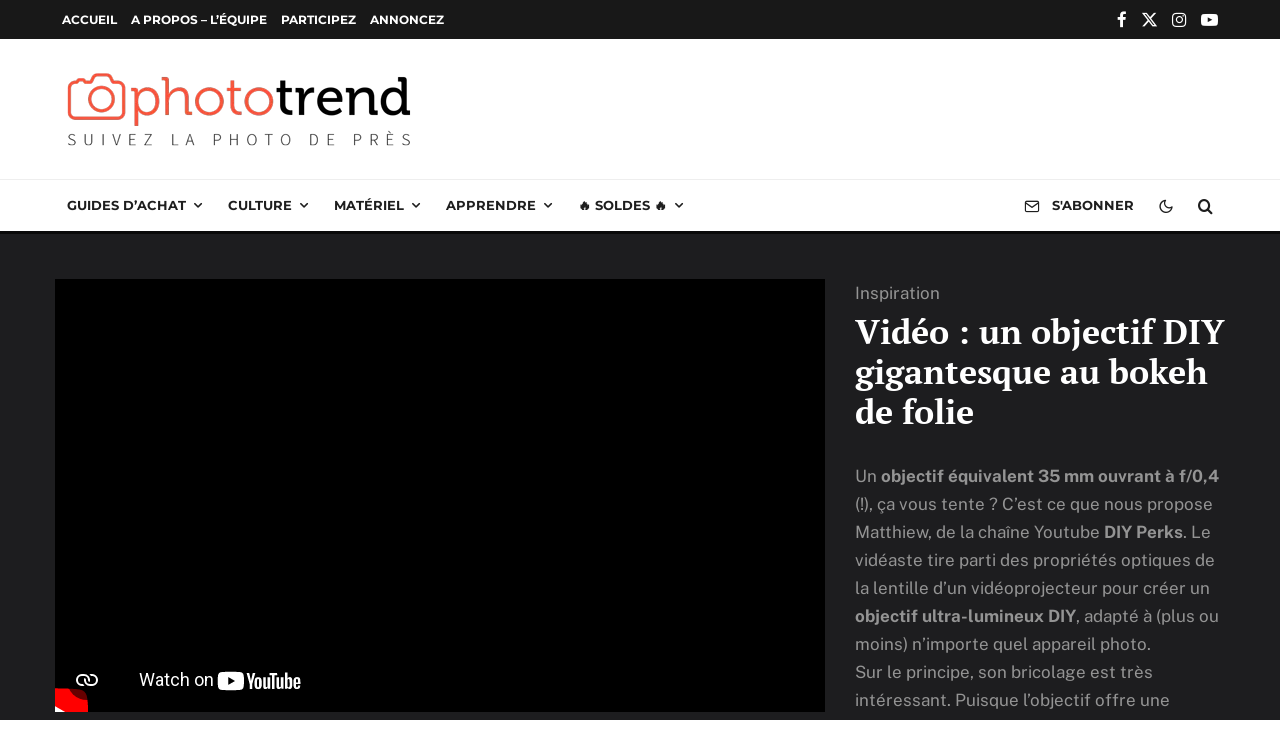

--- FILE ---
content_type: text/html; charset=UTF-8
request_url: https://phototrend.fr/2022/09/video-objectif-diy-bokeh-de-folie/
body_size: 34188
content:
<!DOCTYPE html>
<html lang="fr-FR">
<head>
	<meta charset="UTF-8">
			<meta name="viewport" content="width=device-width, initial-scale=1">
		<link rel="profile" href="https://gmpg.org/xfn/11">
		<meta name="theme-color" content="#e64a19">
	<meta name='robots' content='index, follow, max-image-preview:large, max-snippet:-1, max-video-preview:-1' />
	<style>img:is([sizes="auto" i], [sizes^="auto," i]) { contain-intrinsic-size: 3000px 1500px }</style>
	<meta name="dlm-version" content="5.1.4">
	<!-- This site is optimized with the Yoast SEO Premium plugin v22.6 (Yoast SEO v26.1.1) - https://yoast.com/wordpress/plugins/seo/ -->
	<title>Vidéo : un objectif DIY gigantesque au bokeh de folie</title>
	<meta name="description" content="Un objectif équivalent 35 mm ouvrant à f/0,4 (!), ça vous tente ? C&#039;est ce que nous propose Matthiew, de la chaîne Youtube DIY Perks." />
	<link rel="canonical" href="https://phototrend.fr/2022/09/video-objectif-diy-bokeh-de-folie/" />
	<meta property="og:locale" content="fr_FR" />
	<meta property="og:type" content="article" />
	<meta property="og:title" content="Vidéo : un objectif DIY gigantesque au bokeh de folie" />
	<meta property="og:description" content="Un objectif équivalent 35 mm ouvrant à f/0,4 (!), ça vous tente ? C&#039;est ce que nous propose Matthiew, de la chaîne Youtube DIY Perks." />
	<meta property="og:url" content="https://phototrend.fr/2022/09/video-objectif-diy-bokeh-de-folie/" />
	<meta property="og:site_name" content="Phototrend" />
	<meta property="article:publisher" content="https://www.facebook.com/phototrend" />
	<meta property="article:published_time" content="2022-09-03T07:52:14+00:00" />
	<meta property="article:modified_time" content="2022-09-03T07:52:15+00:00" />
	<meta property="og:image" content="https://phototrend.fr/wp-content/uploads/2022/09/matt-perks-objectif.jpg" />
	<meta property="og:image:width" content="1280" />
	<meta property="og:image:height" content="720" />
	<meta property="og:image:type" content="image/jpeg" />
	<meta name="author" content="Jean-Nicolas Lehec" />
	<meta name="twitter:card" content="summary_large_image" />
	<meta name="twitter:creator" content="@jn_lehec" />
	<meta name="twitter:site" content="@phototrend" />
	<meta name="twitter:label1" content="Écrit par" />
	<meta name="twitter:data1" content="Jean-Nicolas Lehec" />
	<meta name="twitter:label2" content="Durée de lecture estimée" />
	<meta name="twitter:data2" content="1 minute" />
	<script type="application/ld+json" class="yoast-schema-graph">{"@context":"https://schema.org","@graph":[{"@type":"Article","@id":"https://phototrend.fr/2022/09/video-objectif-diy-bokeh-de-folie/#article","isPartOf":{"@id":"https://phototrend.fr/2022/09/video-objectif-diy-bokeh-de-folie/"},"author":{"name":"Jean-Nicolas Lehec","@id":"https://phototrend.fr/#/schema/person/59fd4c41d4985474783dcba3e26d1256"},"headline":"Vidéo : un objectif DIY gigantesque au bokeh de folie","datePublished":"2022-09-03T07:52:14+00:00","dateModified":"2022-09-03T07:52:15+00:00","mainEntityOfPage":{"@id":"https://phototrend.fr/2022/09/video-objectif-diy-bokeh-de-folie/"},"wordCount":182,"commentCount":0,"publisher":{"@id":"https://phototrend.fr/#organization"},"image":{"@id":"https://phototrend.fr/2022/09/video-objectif-diy-bokeh-de-folie/#primaryimage"},"thumbnailUrl":"https://phototrend.fr/wp-content/uploads/2022/09/matt-perks-objectif.jpg","keywords":["bokeh","DIY","DIY Perks","Matthiew Perks","Objectif"],"articleSection":["Inspiration","Techniques photo"],"inLanguage":"fr-FR","potentialAction":[{"@type":"CommentAction","name":"Comment","target":["https://phototrend.fr/2022/09/video-objectif-diy-bokeh-de-folie/#respond"]}]},{"@type":"WebPage","@id":"https://phototrend.fr/2022/09/video-objectif-diy-bokeh-de-folie/","url":"https://phototrend.fr/2022/09/video-objectif-diy-bokeh-de-folie/","name":"Vidéo : un objectif DIY gigantesque au bokeh de folie","isPartOf":{"@id":"https://phototrend.fr/#website"},"primaryImageOfPage":{"@id":"https://phototrend.fr/2022/09/video-objectif-diy-bokeh-de-folie/#primaryimage"},"image":{"@id":"https://phototrend.fr/2022/09/video-objectif-diy-bokeh-de-folie/#primaryimage"},"thumbnailUrl":"https://phototrend.fr/wp-content/uploads/2022/09/matt-perks-objectif.jpg","datePublished":"2022-09-03T07:52:14+00:00","dateModified":"2022-09-03T07:52:15+00:00","description":"Un objectif équivalent 35 mm ouvrant à f/0,4 (!), ça vous tente ? C'est ce que nous propose Matthiew, de la chaîne Youtube DIY Perks.","breadcrumb":{"@id":"https://phototrend.fr/2022/09/video-objectif-diy-bokeh-de-folie/#breadcrumb"},"inLanguage":"fr-FR","potentialAction":[{"@type":"ReadAction","target":["https://phototrend.fr/2022/09/video-objectif-diy-bokeh-de-folie/"]}]},{"@type":"ImageObject","inLanguage":"fr-FR","@id":"https://phototrend.fr/2022/09/video-objectif-diy-bokeh-de-folie/#primaryimage","url":"https://phototrend.fr/wp-content/uploads/2022/09/matt-perks-objectif.jpg","contentUrl":"https://phototrend.fr/wp-content/uploads/2022/09/matt-perks-objectif.jpg","width":1280,"height":720},{"@type":"BreadcrumbList","@id":"https://phototrend.fr/2022/09/video-objectif-diy-bokeh-de-folie/#breadcrumb","itemListElement":[{"@type":"ListItem","position":1,"name":"Accueil","item":"https://phototrend.fr/"},{"@type":"ListItem","position":2,"name":"Articles","item":"https://phototrend.fr/articles/"},{"@type":"ListItem","position":3,"name":"Inspiration","item":"https://phototrend.fr/inspiration/"},{"@type":"ListItem","position":4,"name":"Vidéo : un objectif DIY gigantesque au bokeh de folie"}]},{"@type":"WebSite","@id":"https://phototrend.fr/#website","url":"https://phototrend.fr/","name":"Phototrend.fr","description":"Suivez la photo de près","publisher":{"@id":"https://phototrend.fr/#organization"},"potentialAction":[{"@type":"SearchAction","target":{"@type":"EntryPoint","urlTemplate":"https://phototrend.fr/?s={search_term_string}"},"query-input":{"@type":"PropertyValueSpecification","valueRequired":true,"valueName":"search_term_string"}}],"inLanguage":"fr-FR"},{"@type":"Organization","@id":"https://phototrend.fr/#organization","name":"Phototrend","url":"https://phototrend.fr/","logo":{"@type":"ImageObject","inLanguage":"fr-FR","@id":"https://phototrend.fr/#/schema/logo/image/","url":"https://phototrend.fr/wp-content/uploads/2017/03/Logo-Phototrend-Youtube.jpg","contentUrl":"https://phototrend.fr/wp-content/uploads/2017/03/Logo-Phototrend-Youtube.jpg","width":500,"height":500,"caption":"Phototrend"},"image":{"@id":"https://phototrend.fr/#/schema/logo/image/"},"sameAs":["https://www.facebook.com/phototrend","https://x.com/phototrend","http://instagram.com/phototrendfr/","https://www.youtube.com/user/Phototrendfr","https://www.threads.net/@phototrendfr"],"email":"contact@phototrend.fr","legalName":"PHOTOTREND","vatID":"FR80791150873","taxID":"79115087300028","numberOfEmployees":{"@type":"QuantitativeValue","minValue":"1","maxValue":"10"}},{"@type":"Person","@id":"https://phototrend.fr/#/schema/person/59fd4c41d4985474783dcba3e26d1256","name":"Jean-Nicolas Lehec","image":{"@type":"ImageObject","inLanguage":"fr-FR","@id":"https://phototrend.fr/#/schema/person/image/","url":"https://secure.gravatar.com/avatar/3bf5913a558c5b55a7cb17529dbf36164822ef22ed786da16edafd95c2cf9bed?s=96&d=retro&r=g","contentUrl":"https://secure.gravatar.com/avatar/3bf5913a558c5b55a7cb17529dbf36164822ef22ed786da16edafd95c2cf9bed?s=96&d=retro&r=g","caption":"Jean-Nicolas Lehec"},"description":"Jean-Nicolas Lehec est passionné de photo d’architecture, d’urbex mais aussi de trains (et pas qu’un peu).","sameAs":["https://jnlehec.fr","https://www.instagram.com/jn_lehec/","https://x.com/jn_lehec"],"birthDate":"1992-05-06","jobTitle":"Secrétaire général de la rédaction","url":"https://phototrend.fr/author/jnlehec/"}]}</script>
	<!-- / Yoast SEO Premium plugin. -->


<link rel='dns-prefetch' href='//plausible.io' />
<link rel="alternate" type="application/rss+xml" title="Phototrend &raquo; Flux" href="https://phototrend.fr/feed/" />
<!-- phototrend.fr is managing ads with Advanced Ads 2.0.11 – https://wpadvancedads.com/ --><script id="photo-ready">
			window.advanced_ads_ready=function(e,a){a=a||"complete";var d=function(e){return"interactive"===a?"loading"!==e:"complete"===e};d(document.readyState)?e():document.addEventListener("readystatechange",(function(a){d(a.target.readyState)&&e()}),{once:"interactive"===a})},window.advanced_ads_ready_queue=window.advanced_ads_ready_queue||[];		</script>
		<link rel="stylesheet" href="https://phototrend.fr/wp-content/cache/minify/a5ff7.css" media="all" />

<style id='classic-theme-styles-inline-css' type='text/css'>
/*! This file is auto-generated */
.wp-block-button__link{color:#fff;background-color:#32373c;border-radius:9999px;box-shadow:none;text-decoration:none;padding:calc(.667em + 2px) calc(1.333em + 2px);font-size:1.125em}.wp-block-file__button{background:#32373c;color:#fff;text-decoration:none}
</style>
<style id='safe-svg-svg-icon-style-inline-css' type='text/css'>
.safe-svg-cover{text-align:center}.safe-svg-cover .safe-svg-inside{display:inline-block;max-width:100%}.safe-svg-cover svg{fill:currentColor;height:100%;max-height:100%;max-width:100%;width:100%}

</style>
<link rel="stylesheet" href="https://phototrend.fr/wp-content/cache/minify/8ebe1.css" media="all" />



<style id='jetpack-sharing-buttons-style-inline-css' type='text/css'>
.jetpack-sharing-buttons__services-list{display:flex;flex-direction:row;flex-wrap:wrap;gap:0;list-style-type:none;margin:5px;padding:0}.jetpack-sharing-buttons__services-list.has-small-icon-size{font-size:12px}.jetpack-sharing-buttons__services-list.has-normal-icon-size{font-size:16px}.jetpack-sharing-buttons__services-list.has-large-icon-size{font-size:24px}.jetpack-sharing-buttons__services-list.has-huge-icon-size{font-size:36px}@media print{.jetpack-sharing-buttons__services-list{display:none!important}}.editor-styles-wrapper .wp-block-jetpack-sharing-buttons{gap:0;padding-inline-start:0}ul.jetpack-sharing-buttons__services-list.has-background{padding:1.25em 2.375em}
</style>
<style id='global-styles-inline-css' type='text/css'>
:root{--wp--preset--aspect-ratio--square: 1;--wp--preset--aspect-ratio--4-3: 4/3;--wp--preset--aspect-ratio--3-4: 3/4;--wp--preset--aspect-ratio--3-2: 3/2;--wp--preset--aspect-ratio--2-3: 2/3;--wp--preset--aspect-ratio--16-9: 16/9;--wp--preset--aspect-ratio--9-16: 9/16;--wp--preset--color--black: #000000;--wp--preset--color--cyan-bluish-gray: #abb8c3;--wp--preset--color--white: #ffffff;--wp--preset--color--pale-pink: #f78da7;--wp--preset--color--vivid-red: #cf2e2e;--wp--preset--color--luminous-vivid-orange: #ff6900;--wp--preset--color--luminous-vivid-amber: #fcb900;--wp--preset--color--light-green-cyan: #7bdcb5;--wp--preset--color--vivid-green-cyan: #00d084;--wp--preset--color--pale-cyan-blue: #8ed1fc;--wp--preset--color--vivid-cyan-blue: #0693e3;--wp--preset--color--vivid-purple: #9b51e0;--wp--preset--gradient--vivid-cyan-blue-to-vivid-purple: linear-gradient(135deg,rgba(6,147,227,1) 0%,rgb(155,81,224) 100%);--wp--preset--gradient--light-green-cyan-to-vivid-green-cyan: linear-gradient(135deg,rgb(122,220,180) 0%,rgb(0,208,130) 100%);--wp--preset--gradient--luminous-vivid-amber-to-luminous-vivid-orange: linear-gradient(135deg,rgba(252,185,0,1) 0%,rgba(255,105,0,1) 100%);--wp--preset--gradient--luminous-vivid-orange-to-vivid-red: linear-gradient(135deg,rgba(255,105,0,1) 0%,rgb(207,46,46) 100%);--wp--preset--gradient--very-light-gray-to-cyan-bluish-gray: linear-gradient(135deg,rgb(238,238,238) 0%,rgb(169,184,195) 100%);--wp--preset--gradient--cool-to-warm-spectrum: linear-gradient(135deg,rgb(74,234,220) 0%,rgb(151,120,209) 20%,rgb(207,42,186) 40%,rgb(238,44,130) 60%,rgb(251,105,98) 80%,rgb(254,248,76) 100%);--wp--preset--gradient--blush-light-purple: linear-gradient(135deg,rgb(255,206,236) 0%,rgb(152,150,240) 100%);--wp--preset--gradient--blush-bordeaux: linear-gradient(135deg,rgb(254,205,165) 0%,rgb(254,45,45) 50%,rgb(107,0,62) 100%);--wp--preset--gradient--luminous-dusk: linear-gradient(135deg,rgb(255,203,112) 0%,rgb(199,81,192) 50%,rgb(65,88,208) 100%);--wp--preset--gradient--pale-ocean: linear-gradient(135deg,rgb(255,245,203) 0%,rgb(182,227,212) 50%,rgb(51,167,181) 100%);--wp--preset--gradient--electric-grass: linear-gradient(135deg,rgb(202,248,128) 0%,rgb(113,206,126) 100%);--wp--preset--gradient--midnight: linear-gradient(135deg,rgb(2,3,129) 0%,rgb(40,116,252) 100%);--wp--preset--font-size--small: 13px;--wp--preset--font-size--medium: 20px;--wp--preset--font-size--large: 36px;--wp--preset--font-size--x-large: 42px;--wp--preset--spacing--20: 0.44rem;--wp--preset--spacing--30: 0.67rem;--wp--preset--spacing--40: 1rem;--wp--preset--spacing--50: 1.5rem;--wp--preset--spacing--60: 2.25rem;--wp--preset--spacing--70: 3.38rem;--wp--preset--spacing--80: 5.06rem;--wp--preset--shadow--natural: 6px 6px 9px rgba(0, 0, 0, 0.2);--wp--preset--shadow--deep: 12px 12px 50px rgba(0, 0, 0, 0.4);--wp--preset--shadow--sharp: 6px 6px 0px rgba(0, 0, 0, 0.2);--wp--preset--shadow--outlined: 6px 6px 0px -3px rgba(255, 255, 255, 1), 6px 6px rgba(0, 0, 0, 1);--wp--preset--shadow--crisp: 6px 6px 0px rgba(0, 0, 0, 1);}:where(.is-layout-flex){gap: 0.5em;}:where(.is-layout-grid){gap: 0.5em;}body .is-layout-flex{display: flex;}.is-layout-flex{flex-wrap: wrap;align-items: center;}.is-layout-flex > :is(*, div){margin: 0;}body .is-layout-grid{display: grid;}.is-layout-grid > :is(*, div){margin: 0;}:where(.wp-block-columns.is-layout-flex){gap: 2em;}:where(.wp-block-columns.is-layout-grid){gap: 2em;}:where(.wp-block-post-template.is-layout-flex){gap: 1.25em;}:where(.wp-block-post-template.is-layout-grid){gap: 1.25em;}.has-black-color{color: var(--wp--preset--color--black) !important;}.has-cyan-bluish-gray-color{color: var(--wp--preset--color--cyan-bluish-gray) !important;}.has-white-color{color: var(--wp--preset--color--white) !important;}.has-pale-pink-color{color: var(--wp--preset--color--pale-pink) !important;}.has-vivid-red-color{color: var(--wp--preset--color--vivid-red) !important;}.has-luminous-vivid-orange-color{color: var(--wp--preset--color--luminous-vivid-orange) !important;}.has-luminous-vivid-amber-color{color: var(--wp--preset--color--luminous-vivid-amber) !important;}.has-light-green-cyan-color{color: var(--wp--preset--color--light-green-cyan) !important;}.has-vivid-green-cyan-color{color: var(--wp--preset--color--vivid-green-cyan) !important;}.has-pale-cyan-blue-color{color: var(--wp--preset--color--pale-cyan-blue) !important;}.has-vivid-cyan-blue-color{color: var(--wp--preset--color--vivid-cyan-blue) !important;}.has-vivid-purple-color{color: var(--wp--preset--color--vivid-purple) !important;}.has-black-background-color{background-color: var(--wp--preset--color--black) !important;}.has-cyan-bluish-gray-background-color{background-color: var(--wp--preset--color--cyan-bluish-gray) !important;}.has-white-background-color{background-color: var(--wp--preset--color--white) !important;}.has-pale-pink-background-color{background-color: var(--wp--preset--color--pale-pink) !important;}.has-vivid-red-background-color{background-color: var(--wp--preset--color--vivid-red) !important;}.has-luminous-vivid-orange-background-color{background-color: var(--wp--preset--color--luminous-vivid-orange) !important;}.has-luminous-vivid-amber-background-color{background-color: var(--wp--preset--color--luminous-vivid-amber) !important;}.has-light-green-cyan-background-color{background-color: var(--wp--preset--color--light-green-cyan) !important;}.has-vivid-green-cyan-background-color{background-color: var(--wp--preset--color--vivid-green-cyan) !important;}.has-pale-cyan-blue-background-color{background-color: var(--wp--preset--color--pale-cyan-blue) !important;}.has-vivid-cyan-blue-background-color{background-color: var(--wp--preset--color--vivid-cyan-blue) !important;}.has-vivid-purple-background-color{background-color: var(--wp--preset--color--vivid-purple) !important;}.has-black-border-color{border-color: var(--wp--preset--color--black) !important;}.has-cyan-bluish-gray-border-color{border-color: var(--wp--preset--color--cyan-bluish-gray) !important;}.has-white-border-color{border-color: var(--wp--preset--color--white) !important;}.has-pale-pink-border-color{border-color: var(--wp--preset--color--pale-pink) !important;}.has-vivid-red-border-color{border-color: var(--wp--preset--color--vivid-red) !important;}.has-luminous-vivid-orange-border-color{border-color: var(--wp--preset--color--luminous-vivid-orange) !important;}.has-luminous-vivid-amber-border-color{border-color: var(--wp--preset--color--luminous-vivid-amber) !important;}.has-light-green-cyan-border-color{border-color: var(--wp--preset--color--light-green-cyan) !important;}.has-vivid-green-cyan-border-color{border-color: var(--wp--preset--color--vivid-green-cyan) !important;}.has-pale-cyan-blue-border-color{border-color: var(--wp--preset--color--pale-cyan-blue) !important;}.has-vivid-cyan-blue-border-color{border-color: var(--wp--preset--color--vivid-cyan-blue) !important;}.has-vivid-purple-border-color{border-color: var(--wp--preset--color--vivid-purple) !important;}.has-vivid-cyan-blue-to-vivid-purple-gradient-background{background: var(--wp--preset--gradient--vivid-cyan-blue-to-vivid-purple) !important;}.has-light-green-cyan-to-vivid-green-cyan-gradient-background{background: var(--wp--preset--gradient--light-green-cyan-to-vivid-green-cyan) !important;}.has-luminous-vivid-amber-to-luminous-vivid-orange-gradient-background{background: var(--wp--preset--gradient--luminous-vivid-amber-to-luminous-vivid-orange) !important;}.has-luminous-vivid-orange-to-vivid-red-gradient-background{background: var(--wp--preset--gradient--luminous-vivid-orange-to-vivid-red) !important;}.has-very-light-gray-to-cyan-bluish-gray-gradient-background{background: var(--wp--preset--gradient--very-light-gray-to-cyan-bluish-gray) !important;}.has-cool-to-warm-spectrum-gradient-background{background: var(--wp--preset--gradient--cool-to-warm-spectrum) !important;}.has-blush-light-purple-gradient-background{background: var(--wp--preset--gradient--blush-light-purple) !important;}.has-blush-bordeaux-gradient-background{background: var(--wp--preset--gradient--blush-bordeaux) !important;}.has-luminous-dusk-gradient-background{background: var(--wp--preset--gradient--luminous-dusk) !important;}.has-pale-ocean-gradient-background{background: var(--wp--preset--gradient--pale-ocean) !important;}.has-electric-grass-gradient-background{background: var(--wp--preset--gradient--electric-grass) !important;}.has-midnight-gradient-background{background: var(--wp--preset--gradient--midnight) !important;}.has-small-font-size{font-size: var(--wp--preset--font-size--small) !important;}.has-medium-font-size{font-size: var(--wp--preset--font-size--medium) !important;}.has-large-font-size{font-size: var(--wp--preset--font-size--large) !important;}.has-x-large-font-size{font-size: var(--wp--preset--font-size--x-large) !important;}
:where(.wp-block-post-template.is-layout-flex){gap: 1.25em;}:where(.wp-block-post-template.is-layout-grid){gap: 1.25em;}
:where(.wp-block-columns.is-layout-flex){gap: 2em;}:where(.wp-block-columns.is-layout-grid){gap: 2em;}
:root :where(.wp-block-pullquote){font-size: 1.5em;line-height: 1.6;}
</style>
<link rel="stylesheet" href="https://phototrend.fr/wp-content/cache/minify/e4a95.css" media="all" />







<style id='zeen-style-inline-css' type='text/css'>
.content-bg, .block-skin-5:not(.skin-inner), .block-skin-5.skin-inner > .tipi-row-inner-style, .article-layout-skin-1.title-cut-bl .hero-wrap .meta:before, .article-layout-skin-1.title-cut-bc .hero-wrap .meta:before, .article-layout-skin-1.title-cut-bl .hero-wrap .share-it:before, .article-layout-skin-1.title-cut-bc .hero-wrap .share-it:before, .standard-archive .page-header, .skin-dark .flickity-viewport, .zeen__var__options label { background: #ffffff;}a.zeen-pin-it{position: absolute}.background.mask {background-color: transparent}.side-author__wrap .mask a {display:inline-block;height:70px}.timed-pup,.modal-wrap {position:fixed;visibility:hidden}.to-top__fixed .to-top a{background-color:#000000; color: #fff}.site-inner { background-color: #ffffff; }.splitter svg g { fill: #ffffff; }.inline-post .block article .title { font-size: 20px;}input[type=submit], button, .tipi-button,.button,.wpcf7-submit,.button__back__home{ border-radius: 0; }.fontfam-1 { font-family: 'PT Serif',serif!important;}input[type="number"],.body-f1, .quotes-f1 blockquote, .quotes-f1 q, .by-f1 .byline, .sub-f1 .subtitle, .wh-f1 .widget-title, .headings-f1 h1, .headings-f1 h2, .headings-f1 h3, .headings-f1 h4, .headings-f1 h5, .headings-f1 h6, .font-1, div.jvectormap-tip {font-family:'PT Serif',serif;font-weight: 700;font-style: normal;}.fontfam-2 { font-family:'Public Sans',sans-serif!important; }input[type=submit], button, .tipi-button,.button,.wpcf7-submit,.button__back__home,.body-f2, .quotes-f2 blockquote, .quotes-f2 q, .by-f2 .byline, .sub-f2 .subtitle, .wh-f2 .widget-title, .headings-f2 h1, .headings-f2 h2, .headings-f2 h3, .headings-f2 h4, .headings-f2 h5, .headings-f2 h6, .font-2 {font-family:'Public Sans',sans-serif;font-weight: 400;font-style: normal;}.fontfam-3 { font-family:'Montserrat',sans-serif!important;}input,.body-f3, .quotes-f3 blockquote, .quotes-f3 q, .by-f3 .byline, .sub-f3 .subtitle, .wh-f3 .widget-title, .headings-f3 h1, .headings-f3 h2, .headings-f3 h3, .headings-f3 h4, .headings-f3 h5, .headings-f3 h6, .font-3 {font-family:'Montserrat',sans-serif;font-style: normal;font-weight: 400;}.tipi-row, .tipi-builder-on .contents-wrap > p { max-width: 1230px ; }.slider-columns--3 article { width: 360px }.slider-columns--2 article { width: 555px }.slider-columns--4 article { width: 262.5px }.single .site-content .tipi-row { max-width: 1230px ; }.single-product .site-content .tipi-row { max-width: 1230px ; }.date--secondary { color: #ffffff; }.date--main { color: #f8d92f; }.tipi-button-cta-mobile_menu{ font-size:16px;}.tipi-button-cta-wrap-mobile_menu{ color: #ffffff;}.custom-button__fill-2.tipi-button-cta-mobile_menu { border-color: #daa51f; color: #daa51f; }.global-accent-border { border-color: #e64a19; }.trending-accent-border { border-color: #f7d40e; }.trending-accent-bg { border-color: #f7d40e; }.wpcf7-submit, .tipi-button.block-loader { background: #18181e; }.wpcf7-submit:hover, .tipi-button.block-loader:hover { background: #111; }.tipi-button.block-loader { color: #fff!important; }.wpcf7-submit { background: #18181e; }.wpcf7-submit:hover { background: #111; }.global-accent-bg, .icon-base-2:hover .icon-bg, #progress { background-color: #e64a19; }.global-accent-text, .mm-submenu-2 .mm-51 .menu-wrap > .sub-menu > li > a { color: #e64a19; }body { color:#131313;}.excerpt { color:#212121;}.mode--alt--b .excerpt, .block-skin-2 .excerpt, .block-skin-2 .preview-classic .custom-button__fill-2 { color:#c6c6c6!important;}.read-more-wrap { color:#1c1c1c;}.logo-fallback a { color:#000!important;}.site-mob-header .logo-fallback a { color:#000000!important;}blockquote:not(.comment-excerpt) { color:#333333;}.mode--alt--b blockquote:not(.comment-excerpt), .mode--alt--b .block-skin-0.block-wrap-quote .block-wrap-quote blockquote:not(.comment-excerpt), .mode--alt--b .block-skin-0.block-wrap-quote .block-wrap-quote blockquote:not(.comment-excerpt) span { color:#fff!important;}.byline, .byline a { color:#000000;}.mode--alt--b .block-wrap-classic .byline, .mode--alt--b .block-wrap-classic .byline a, .mode--alt--b .block-wrap-thumbnail .byline, .mode--alt--b .block-wrap-thumbnail .byline a, .block-skin-2 .byline a, .block-skin-2 .byline { color:#c7c7c7;}.preview-classic .meta .title, .preview-thumbnail .meta .title,.preview-56 .meta .title{ color:#111;}h1, h2, h3, h4, h5, h6, .block-title { color:#111;}.sidebar-widget  .widget-title { color:#111!important;}.link-color-wrap p > a, .link-color-wrap p > em a, .link-color-wrap p > strong a {
			text-decoration: underline; text-decoration-color: #e64a19; text-decoration-thickness: 1px; text-decoration-style:solid}.link-color-wrap a, .woocommerce-Tabs-panel--description a { color: #000000; }.mode--alt--b .link-color-wrap a, .mode--alt--b .woocommerce-Tabs-panel--description a { color: #ffffff; }.copyright, .site-footer .bg-area-inner .copyright a { color: #1a1a1a; }.link-color-wrap a:hover { color: #e64a19; }.mode--alt--b .link-color-wrap a:hover { color: #ffffff; }body{line-height:1.66}input[type=submit], button, .tipi-button,.button,.wpcf7-submit,.button__back__home{letter-spacing:0.09em}html, body{font-size:17px}.byline{font-size:14px}input[type=submit], button, .tipi-button,.button,.wpcf7-submit,.button__back__home{font-size:11px}.excerpt{font-size:15px}.logo-fallback, .secondary-wrap .logo-fallback a{font-size:30px}.logo span{font-size:12px}.breadcrumbs{font-size:13px}.hero-meta.tipi-s-typo .title{font-size:20px}.hero-meta.tipi-s-typo .subtitle{font-size:18px}.hero-meta.tipi-m-typo .title{font-size:44px}.hero-meta.tipi-m-typo .subtitle{font-size:18px}.hero-meta.tipi-xl-typo .title{font-size:30px}.hero-meta.tipi-xl-typo .subtitle{font-size:18px}.block-html-content h1, .single-content .entry-content h1{font-size:20px}.block-html-content h2, .single-content .entry-content h2{font-size:25px}.block-html-content h3, .single-content .entry-content h3{font-size:20px}.block-html-content h4, .single-content .entry-content h4{font-size:15px}.block-html-content h5, .single-content .entry-content h5{font-size:18px}.footer-block-links{font-size:9px}blockquote, q{font-size:18px}.site-footer .copyright{font-size:14px}.footer-navigation{font-size:14px}.site-footer .menu-icons{font-size:12px}.main-navigation, .main-navigation .menu-icon--text{font-size:13px}.sub-menu a:not(.tipi-button){font-size:14px}.main-navigation .menu-icon, .main-navigation .trending-icon-solo{font-size:16px}.secondary-wrap-v .standard-drop>a,.secondary-wrap, .secondary-wrap a, .secondary-wrap .menu-icon--text{font-size:12px}.secondary-wrap .menu-icon, .secondary-wrap .menu-icon a, .secondary-wrap .trending-icon-solo{font-size:17px}.block-title, .page-title{font-size:24px}.block-subtitle{font-size:18px}.block-col-self .preview-2 .title{font-size:36px}.block-wrap-classic .tipi-m-typo .title-wrap .title{font-size:30px}.tipi-s-typo .title, .ppl-s-3 .tipi-s-typo .title, .zeen-col--wide .ppl-s-3 .tipi-s-typo .title, .preview-1 .title, .preview-21:not(.tipi-xs-typo) .title{font-size:20px}.tipi-xs-typo .title, .tipi-basket-wrap .basket-item .title{font-size:17px}.meta .read-more-wrap{font-size:11px}.widget-title{font-size:20px}.split-1:not(.preview-thumbnail) .mask{-webkit-flex: 0 0 calc( 34% - 15px);
					-ms-flex: 0 0 calc( 34% - 15px);
					flex: 0 0 calc( 34% - 15px);
					width: calc( 34% - 15px);}.preview-thumbnail .mask{-webkit-flex: 0 0 65px;
					-ms-flex: 0 0 65px;
					flex: 0 0 65px;
					width: 65px;}.footer-lower-area{padding-top:40px}.footer-lower-area{padding-bottom:40px}.footer-upper-area{padding-bottom:40px}.footer-upper-area{padding-top:40px}.footer-widget-wrap{padding-bottom:40px}.footer-widget-wrap{padding-top:40px}.tipi-button-cta-header{font-size:12px}.block-wrap-grid .tipi-xl-typo .title{font-size:22px}.block-wrap-grid .tipi-l-typo .title{font-size:36px}.block-wrap-grid .tipi-m-typo .title-wrap .title, .block-94 .block-piece-2 .tipi-xs-12 .title-wrap .title, .zeen-col--wide .block-wrap-grid:not(.block-wrap-81):not(.block-wrap-82) .tipi-m-typo .title-wrap .title, .zeen-col--wide .block-wrap-grid .tipi-l-typo .title, .zeen-col--wide .block-wrap-grid .tipi-xl-typo .title{font-size:24px}.block-wrap-grid .tipi-s-typo .title-wrap .title, .block-92 .block-piece-2 article .title-wrap .title, .block-94 .block-piece-2 .tipi-xs-6 .title-wrap .title{font-size:18px!important}.block-wrap-grid .tipi-s-typo .title-wrap .subtitle, .block-92 .block-piece-2 article .title-wrap .subtitle, .block-94 .block-piece-2 .tipi-xs-6 .title-wrap .subtitle{font-size:18px}.block-wrap-grid .tipi-m-typo .title-wrap .subtitle, .block-wrap-grid .tipi-l-typo .title-wrap .subtitle, .block-wrap-grid .tipi-xl-typo .title-wrap .subtitle, .block-94 .block-piece-2 .tipi-xs-12 .title-wrap .subtitle, .zeen-col--wide .block-wrap-grid:not(.block-wrap-81):not(.block-wrap-82) .tipi-m-typo .title-wrap .subtitle{font-size:20px}.preview-grid .read-more-wrap{font-size:11px}.tipi-button.block-loader, .wpcf7-submit, .mc4wp-form-fields button { font-weight: 700;}.subtitle {font-style:italic!important;}.main-navigation .horizontal-menu, .main-navigation .menu-item, .main-navigation .menu-icon .menu-icon--text,  .main-navigation .tipi-i-search span { font-weight: 700;}.secondary-wrap .menu-secondary li, .secondary-wrap .menu-item, .secondary-wrap .menu-icon .menu-icon--text {font-weight: 700;}.footer-lower-area, .footer-lower-area .menu-item, .footer-lower-area .menu-icon span {font-weight: 700;}.widget-title {font-weight: 700!important;}.tipi-xs-typo .title {font-weight: 700;}input[type=submit], button, .tipi-button,.button,.wpcf7-submit,.button__back__home{ text-transform: uppercase; }.entry-title{ text-transform: none; }.logo-fallback{ text-transform: none; }.block-wrap-slider .title-wrap .title{ text-transform: none; }.block-wrap-grid .title-wrap .title, .tile-design-4 .meta .title-wrap .title{ text-transform: none; }.block-wrap-classic .title-wrap .title{ text-transform: none; }.block-title{ text-transform: none; }.meta .excerpt .read-more{ text-transform: uppercase; }.preview-grid .read-more{ text-transform: uppercase; }.block-subtitle{ text-transform: none; }.byline{ text-transform: none; }.widget-title{ text-transform: uppercase; }.main-navigation .menu-item, .main-navigation .menu-icon .menu-icon--text{ text-transform: uppercase; }.secondary-navigation, .secondary-wrap .menu-icon .menu-icon--text{ text-transform: uppercase; }.footer-lower-area .menu-item, .footer-lower-area .menu-icon span{ text-transform: uppercase; }.sub-menu a:not(.tipi-button){ text-transform: none; }.site-mob-header .menu-item, .site-mob-header .menu-icon span{ text-transform: uppercase; }.single-content .entry-content h1, .single-content .entry-content h2, .single-content .entry-content h3, .single-content .entry-content h4, .single-content .entry-content h5, .single-content .entry-content h6, .meta__full h1, .meta__full h2, .meta__full h3, .meta__full h4, .meta__full h5, .bbp__thread__title{ text-transform: none; }.mm-submenu-2 .mm-11 .menu-wrap > *, .mm-submenu-2 .mm-31 .menu-wrap > *, .mm-submenu-2 .mm-21 .menu-wrap > *, .mm-submenu-2 .mm-51 .menu-wrap > *  { border-top: 3px solid transparent; }.separation-border { margin-bottom: 30px; }.load-more-wrap-1 { padding-top: 30px; }.block-wrap-classic .inf-spacer + .block:not(.block-62) { margin-top: 30px; }.block-title-wrap-style .block-title:after, .block-title-wrap-style .block-title:before { border-top: 1px #eee solid;}@media only screen and (max-width: 480px) {.separation-border { margin-bottom: 30px;}}.grid-spacing { border-top-width: 7px; }.sidebar-wrap .sidebar { padding-right: 20px; padding-left: 20px; padding-top:0px; padding-bottom:0px; }.sidebar-left .sidebar-wrap .sidebar { padding-right: 20px; padding-left: 20px; }@media only screen and (min-width: 481px) {.block-wrap-grid .block-title-area, .block-wrap-98 .block-piece-2 article:last-child { margin-bottom: -7px; }.block-wrap-92 .tipi-row-inner-box { margin-top: -7px; }.block-wrap-grid .only-filters { top: 7px; }.grid-spacing { border-right-width: 7px; }.block-fs {padding:7px;}.block-wrap-grid:not(.block-wrap-81) .block { width: calc( 100% + 7px ); }}@media only screen and (max-width: 859px) {.mobile__design--side .mask {
		width: calc( 34% - 15px);
	}}@media only screen and (min-width: 860px) {.sub-menu a:not(.tipi-button){letter-spacing:0.1em}.widget-title{letter-spacing:0.15em}.byline{font-size:13px}.logo-fallback, .secondary-wrap .logo-fallback a{font-size:22px}.hero-meta.tipi-s-typo .title{font-size:30px}.hero-meta.tipi-m-typo .title{font-size:30px}.block-html-content h1, .single-content .entry-content h1{font-size:30px}.block-html-content h2, .single-content .entry-content h2{font-size:30px}.block-html-content h3, .single-content .entry-content h3{font-size:24px}.block-html-content h4, .single-content .entry-content h4{font-size:24px}.footer-block-links{font-size:8px}.site-footer .copyright{font-size:12px}.footer-navigation{font-size:12px}.main-navigation, .main-navigation .menu-icon--text{font-size:12px}.sub-menu a:not(.tipi-button){font-size:12px}.main-navigation .menu-icon, .main-navigation .trending-icon-solo{font-size:12px}.secondary-wrap-v .standard-drop>a,.secondary-wrap, .secondary-wrap a, .secondary-wrap .menu-icon--text{font-size:11px}.secondary-wrap .menu-icon, .secondary-wrap .menu-icon a, .secondary-wrap .trending-icon-solo{font-size:13px}.block-title, .page-title{font-size:30px}.block-col-self .preview-2 .title{font-size:22px}.block-wrap-classic .tipi-m-typo .title-wrap .title{font-size:22px}.tipi-s-typo .title, .ppl-s-3 .tipi-s-typo .title, .zeen-col--wide .ppl-s-3 .tipi-s-typo .title, .preview-1 .title, .preview-21:not(.tipi-xs-typo) .title{font-size:22px}.tipi-xs-typo .title, .tipi-basket-wrap .basket-item .title{font-size:16px}.widget-title{font-size:12px}.block-wrap-grid .tipi-xl-typo .title{font-size:30px}.block-wrap-grid .tipi-l-typo .title{font-size:30px}.block-wrap-grid .tipi-m-typo .title-wrap .title, .block-94 .block-piece-2 .tipi-xs-12 .title-wrap .title, .zeen-col--wide .block-wrap-grid:not(.block-wrap-81):not(.block-wrap-82) .tipi-m-typo .title-wrap .title, .zeen-col--wide .block-wrap-grid .tipi-l-typo .title, .zeen-col--wide .block-wrap-grid .tipi-xl-typo .title{font-size:22px}.layout-side-info .details{width:130px;float:left}.title-contrast .hero-wrap { height: calc( 100vh - 150px ); }.block-col-self .block-71 .tipi-s-typo .title { font-size: 18px; }.zeen-col--narrow .block-wrap-classic .tipi-m-typo .title-wrap .title { font-size: 18px; }.mode--alt--b .footer-widget-area:not(.footer-widget-area-1) + .footer-lower-area { border-top:1px #333333 solid ; }.footer-widget-wrap { border-right:1px #333333 solid ; }.footer-widget-wrap .widget_search form, .footer-widget-wrap select { border-color:#333333; }.footer-widget-wrap .zeen-widget { border-bottom:1px #333333 solid ; }.footer-widget-wrap .zeen-widget .preview-thumbnail { border-bottom-color: #333333;}.secondary-wrap .menu-padding, .secondary-wrap .ul-padding > li > a {
			padding-top: 10px;
			padding-bottom: 10px;
		}}@media only screen and (min-width: 1240px) {.hero-l .single-content {padding-top: 45px}.align-fs .contents-wrap .video-wrap, .align-fs-center .aligncenter.size-full, .align-fs-center .wp-caption.aligncenter .size-full, .align-fs-center .tiled-gallery, .align-fs .alignwide { width: 1170px; }.align-fs .contents-wrap .video-wrap { height: 658px; }.has-bg .align-fs .contents-wrap .video-wrap, .has-bg .align-fs .alignwide, .has-bg .align-fs-center .aligncenter.size-full, .has-bg .align-fs-center .wp-caption.aligncenter .size-full, .has-bg .align-fs-center .tiled-gallery { width: 1230px; }.has-bg .align-fs .contents-wrap .video-wrap { height: 691px; }.byline{font-size:17px}.logo-fallback, .secondary-wrap .logo-fallback a{font-size:30px}.breadcrumbs{font-size:10px}.hero-meta.tipi-s-typo .title{font-size:36px}.hero-meta.tipi-m-typo .title{font-size:44px}.hero-meta.tipi-xl-typo .title{font-size:45px}.block-html-content h1, .single-content .entry-content h1{font-size:44px}.block-html-content h2, .single-content .entry-content h2{font-size:33px}.block-html-content h3, .single-content .entry-content h3{font-size:30px}.block-html-content h4, .single-content .entry-content h4{font-size:20px}.footer-block-links{font-size:9px}.site-footer .copyright{font-size:14px}.footer-navigation{font-size:14px}.main-navigation, .main-navigation .menu-icon--text{font-size:13px}.sub-menu a:not(.tipi-button){font-size:14px}.main-navigation .menu-icon, .main-navigation .trending-icon-solo{font-size:16px}.secondary-wrap-v .standard-drop>a,.secondary-wrap, .secondary-wrap a, .secondary-wrap .menu-icon--text{font-size:12px}.secondary-wrap .menu-icon, .secondary-wrap .menu-icon a, .secondary-wrap .trending-icon-solo{font-size:17px}.block-title, .page-title{font-size:40px}.block-subtitle{font-size:20px}.block-col-self .preview-2 .title{font-size:36px}.block-wrap-classic .tipi-m-typo .title-wrap .title{font-size:30px}.tipi-s-typo .title, .ppl-s-3 .tipi-s-typo .title, .zeen-col--wide .ppl-s-3 .tipi-s-typo .title, .preview-1 .title, .preview-21:not(.tipi-xs-typo) .title{font-size:24px}.tipi-xs-typo .title, .tipi-basket-wrap .basket-item .title{font-size:17px}.widget-title{font-size:20px}.split-1:not(.preview-thumbnail) .mask{-webkit-flex: 0 0 calc( 50% - 15px);
					-ms-flex: 0 0 calc( 50% - 15px);
					flex: 0 0 calc( 50% - 15px);
					width: calc( 50% - 15px);}.footer-lower-area{padding-top:90px}.footer-lower-area{padding-bottom:90px}.footer-upper-area{padding-bottom:50px}.footer-upper-area{padding-top:50px}.footer-widget-wrap{padding-bottom:50px}.footer-widget-wrap{padding-top:50px}.block-wrap-grid .tipi-xl-typo .title{font-size:45px}.block-wrap-grid .tipi-l-typo .title{font-size:36px}.block-wrap-grid .tipi-m-typo .title-wrap .title, .block-94 .block-piece-2 .tipi-xs-12 .title-wrap .title, .zeen-col--wide .block-wrap-grid:not(.block-wrap-81):not(.block-wrap-82) .tipi-m-typo .title-wrap .title, .zeen-col--wide .block-wrap-grid .tipi-l-typo .title, .zeen-col--wide .block-wrap-grid .tipi-xl-typo .title{font-size:24px}}.main-menu-bar-color-1 .current-menu-item > a, .main-menu-bar-color-1 .menu-main-menu > .dropper.active:not(.current-menu-item) > a { background-color: #111111;}.cats .cat-with-bg, .byline-1 .comments { font-size:0.8em; }.site-header a { color: #111; }.site-skin-3.content-subscribe, .site-skin-3.content-subscribe .subtitle, .site-skin-3.content-subscribe input, .site-skin-3.content-subscribe h2 { color: #000000; } .site-skin-3.content-subscribe input[type="email"] { border-color: #000000; }.footer-widget-wrap .widget_search form { border-color:#333; }.sidebar-wrap .sidebar { border:1px #ddd solid ; }.content-area .zeen-widget { border: 0 #ddd solid ; border-width: 0 0 1px 0; }.content-area .zeen-widget { padding:20px 0px 20px; }.grid-meta-bg .mask:before { content: ""; background-image: linear-gradient(to top, rgba(10,10,10,0.66) 0%, rgba(10,10,10,0) 100%); }.grid-image-1 .mask-overlay { background-color: #1a1d1e ; }.with-fi.preview-grid,.with-fi.preview-grid .byline,.with-fi.preview-grid .subtitle, .with-fi.preview-grid a { color: #ffffff; }.preview-grid .mask-overlay { opacity: 0.2 ; }@media (pointer: fine) {.preview-grid:hover .mask-overlay { opacity: 0.6 ; }}.slider-image-1 .mask-overlay { background-color: #1a1d1e ; }.with-fi.preview-slider-overlay,.with-fi.preview-slider-overlay .byline,.with-fi.preview-slider-overlay .subtitle, .with-fi.preview-slider-overlay a { color: #fff; }.preview-slider-overlay .mask-overlay { opacity: 0.2 ; }@media (pointer: fine) {.preview-slider-overlay:hover .mask-overlay { opacity: 0.6 ; }}.site-footer .footer-widget-bg-area, .site-footer .footer-widget-bg-area .woo-product-rating span, .site-footer .footer-widget-bg-area .stack-design-3 .meta { background-color: #272727; }.site-footer .footer-widget-bg-area .background { background-image: none; opacity: 1; }.site-footer .footer-widget-bg-area .block-skin-0 .tipi-arrow { color:#ffffff; border-color:#ffffff; }.site-footer .footer-widget-bg-area .block-skin-0 .tipi-arrow i:after{ background:#ffffff; }.site-footer .footer-widget-bg-area,.site-footer .footer-widget-bg-area .byline,.site-footer .footer-widget-bg-area a,.site-footer .footer-widget-bg-area .widget_search form *,.site-footer .footer-widget-bg-area h3,.site-footer .footer-widget-bg-area .widget-title { color:#ffffff; }.site-footer .footer-widget-bg-area .tipi-spin.tipi-row-inner-style:before { border-color:#ffffff; }.content-subscribe .bg-area { background-image: linear-gradient(130deg, #ffffff 0%, #f2f2f2 80%);  }.content-subscribe .bg-area .background { opacity: 1; }.content-subscribe .bg-area,.content-subscribe .bg-area .byline,.content-subscribe .bg-area a,.content-subscribe .bg-area .widget_search form *,.content-subscribe .bg-area h3,.content-subscribe .bg-area .widget-title { color:#000000; }.content-subscribe .bg-area .tipi-spin.tipi-row-inner-style:before { border-color:#000000; }.main-navigation, .main-navigation .menu-icon--text { color: #1e1e1e; }.main-navigation .horizontal-menu>li>a { padding-left: 12px; padding-right: 12px; }.main-navigation-border { border-bottom:3px #0a0a0a solid ; }.main-navigation-border .drop-search { border-top:3px #0a0a0a solid ; }#progress {bottom: 0;height: 3px; }.sticky-menu-2:not(.active) #progress  { bottom: -3px;  }#progress { background-color: #e64a19; }.main-navigation-border { border-top: 1px #eee solid ; }.main-navigation .horizontal-menu .drop, .main-navigation .horizontal-menu > li > a, .date--main {
			padding-top: 15px;
			padding-bottom: 15px;
		}.site-mob-header .menu-icon { font-size: 13px; }.secondary-wrap-v .standard-drop>a,.secondary-wrap, .secondary-wrap a, .secondary-wrap .menu-icon--text { color: #fff; }.secondary-wrap .menu-secondary > li > a, .secondary-icons li > a { padding-left: 7px; padding-right: 7px; }.mc4wp-form-fields input[type=submit], .mc4wp-form-fields button, #subscribe-submit input[type=submit], .subscribe-wrap input[type=submit] {color: #5c5c5c;background-color: #121212;}.site-mob-header:not(.site-mob-header-11) .header-padding .logo-main-wrap, .site-mob-header:not(.site-mob-header-11) .header-padding .icons-wrap a, .site-mob-header-11 .header-padding {
		padding-top: 20px;
		padding-bottom: 20px;
	}.site-header .header-padding {
		padding-top:25px;
		padding-bottom:25px;
	}@media only screen and (min-width: 860px){.tipi-m-0 {display: none}}
</style>
<link rel="stylesheet" href="https://phototrend.fr/wp-content/cache/minify/5c5e4.css" media="all" />




<script  src="https://phototrend.fr/wp-content/cache/minify/818c0.js"></script>


<script type="text/javascript" defer data-domain='phototrend.fr' data-api='https://plausible.io/api/event' data-cfasync='false' src="https://plausible.io/js/plausible.outbound-links.js?ver=2.3.1" id="plausible-analytics-js"></script>
<script type="text/javascript" id="plausible-analytics-js-after">
/* <![CDATA[ */
window.plausible = window.plausible || function() { (window.plausible.q = window.plausible.q || []).push(arguments) }
/* ]]> */
</script>
<script type="text/javascript" id="advanced-ads-advanced-js-js-extra">
/* <![CDATA[ */
var advads_options = {"blog_id":"1","privacy":{"consent-method":"0","custom-cookie-name":"","custom-cookie-value":"","enabled":false,"state":"not_needed"}};
/* ]]> */
</script>
<script  src="https://phototrend.fr/wp-content/cache/minify/2c6e9.js"></script>

<script type="text/javascript" id="advanced_ads_pro/visitor_conditions-js-extra">
/* <![CDATA[ */
var advanced_ads_pro_visitor_conditions = {"referrer_cookie_name":"advanced_ads_pro_visitor_referrer","referrer_exdays":"365","page_impr_cookie_name":"advanced_ads_page_impressions","page_impr_exdays":"3650"};
/* ]]> */
</script>
<script  src="https://phototrend.fr/wp-content/cache/minify/761e0.js"></script>

<link rel="EditURI" type="application/rsd+xml" title="RSD" href="https://phototrend.fr/xmlrpc.php?rsd" />
<link rel="alternate" title="oEmbed (JSON)" type="application/json+oembed" href="https://phototrend.fr/wp-json/oembed/1.0/embed?url=https%3A%2F%2Fphototrend.fr%2F2022%2F09%2Fvideo-objectif-diy-bokeh-de-folie%2F" />
<link rel="alternate" title="oEmbed (XML)" type="text/xml+oembed" href="https://phototrend.fr/wp-json/oembed/1.0/embed?url=https%3A%2F%2Fphototrend.fr%2F2022%2F09%2Fvideo-objectif-diy-bokeh-de-folie%2F&#038;format=xml" />
<style>

.photo-body-background {
    background-position: top center!important;
    background-size: auto auto!important;
}

.photo-body-background #tipi-bg-da {
    display: none;
}

.photo-body-background #page {
    margin: auto;
    max-width: 1200px;
}

@media only screen and (min-width:1240px) {
    .photo-body-background .site-inner {
        padding-top: 0!important;
    }

    .photo-body-background {
        padding-top: 220px;
    }
}

</style><script type="text/javascript">//<![CDATA[
  function external_links_in_new_windows_loop() {
    if (!document.links) {
      document.links = document.getElementsByTagName('a');
    }
    var change_link = false;
    var force = '';
    var ignore = '';

    for (var t=0; t<document.links.length; t++) {
      var all_links = document.links[t];
      change_link = false;
      
      if(document.links[t].hasAttribute('onClick') == false) {
        // forced if the address starts with http (or also https), but does not link to the current domain
        if(all_links.href.search(/^http/) != -1 && all_links.href.search('phototrend.fr') == -1 && all_links.href.search(/^#/) == -1) {
          // console.log('Changed ' + all_links.href);
          change_link = true;
        }
          
        if(force != '' && all_links.href.search(force) != -1) {
          // forced
          // console.log('force ' + all_links.href);
          change_link = true;
        }
        
        if(ignore != '' && all_links.href.search(ignore) != -1) {
          // console.log('ignore ' + all_links.href);
          // ignored
          change_link = false;
        }

        if(change_link == true) {
          // console.log('Changed ' + all_links.href);
          document.links[t].setAttribute('onClick', 'javascript:window.open(\'' + all_links.href.replace(/'/g, '') + '\', \'_blank\', \'noopener\'); return false;');
          document.links[t].removeAttribute('target');
        }
      }
    }
  }
  
  // Load
  function external_links_in_new_windows_load(func)
  {  
    var oldonload = window.onload;
    if (typeof window.onload != 'function'){
      window.onload = func;
    } else {
      window.onload = function(){
        oldonload();
        func();
      }
    }
  }

  external_links_in_new_windows_load(external_links_in_new_windows_loop);
  //]]></script>

<meta name='plausible-analytics-version' content='2.3.1' />
<link rel="preload" type="font/woff2" as="font" href="https://phototrend.fr/wp-content/themes/zeen/assets/css/tipi/tipi.woff2?9oa0lg" crossorigin="anonymous">		<script type="text/javascript">
			var advadsCfpQueue = [];
			var advadsCfpAd = function( adID ) {
				if ( 'undefined' === typeof advadsProCfp ) {
					advadsCfpQueue.push( adID )
				} else {
					advadsProCfp.addElement( adID )
				}
			}
		</script>
		<script>
(function () {
	var scriptDone = false;
	document.addEventListener( 'advanced_ads_privacy', function ( event ) {
		if (
			( event.detail.state !== 'accepted' && event.detail.state !== 'not_needed' && ! advads.privacy.is_adsense_npa_enabled() )
			|| scriptDone
			|| advads.get_cookie( 'advads_pro_cfp_ban' )
		) {
			return;
		}

		// Google adsense script can only be added once.
		scriptDone = true;

		var script = document.createElement( 'script' ),
			first = document.getElementsByTagName( 'script' )[0];

		script.async = true;
		script.src = 'https://pagead2.googlesyndication.com/pagead/js/adsbygoogle.js?client=ca-pub-7841722755240338';
		script.dataset.adClient = "ca-pub-7841722755240338";
		first.parentNode.insertBefore( script, first );
	} );
} )();
</script>
<link rel="icon" href="https://phototrend.fr/wp-content/uploads/2023/12/cropped-logo-phototrend-carre-32x32.jpg" sizes="32x32" />
<link rel="icon" href="https://phototrend.fr/wp-content/uploads/2023/12/cropped-logo-phototrend-carre-192x192.jpg" sizes="192x192" />
<link rel="apple-touch-icon" href="https://phototrend.fr/wp-content/uploads/2023/12/cropped-logo-phototrend-carre-180x180.jpg" />
<meta name="msapplication-TileImage" content="https://phototrend.fr/wp-content/uploads/2023/12/cropped-logo-phototrend-carre-270x270.jpg" />
		<style type="text/css" id="wp-custom-css">
			.main-block-wrap + span { display: none; }

figure.wp-block-image {
    margin: 1em 0;
}

.pswp__caption img {display: none;}

@media (prefers-color-scheme: dark) {

	.tablepress thead th {
		background-color: #336699;
	}

	.tablepress .odd td {
		background-color: #4d4d4d;
	}

	.tablepress .even td {
		background-color: #3a3a3a;
	}

	.tablepress tbody td,
	.tablepress tfoot th {
		border-top: 1px solid #666;
	}

}

.link-color-wrap a {
    color: #333333;
    text-decoration: underline;
    text-decoration-color: #e64a19;
    text-decoration-thickness: 1px;
    text-decoration-style: solid;

}

.comment-content a:link {
    text-decoration: underline;
	text-decoration-color: #e64a19;
    text-decoration-thickness: 1px;
    text-decoration-style: solid;
	position: relative;
    transition: 0.3s ease;
    text-underline-position: under;
}

.block-da solidstroke {
	border: 1px solid #000000;
}



@media only screen and (max-width:1240px) {
body.photo-body-background #cb-outer-container {
max-width: 990px;
}

body.photo-body-background {
background-position: center top 0px;
padding-top: 220px;
background-size: 1317px;
}
}

@media only screen and (max-width:1020px) {

body.photo-body-background #cb-outer-container {

   max-width: 896px;
}


body.photo-body-background {
background-position: center top 0px;
padding-top: 220px;
background-size: 1184px;
}
}

@media(max-width:767px) {
body.photo-body-background {
padding-top: 0px;
background-position: center top 50px;
background-size: 1400px;
}
}

@media(max-width:550px) {
body.photo-body-background {
padding-top: 0px;
background-position: center top 50px;
background-size: 1005px;
}
}


.entry-content figure + p {
    margin-top: 1em;
}


@media (prefers-color-scheme: dark) {
	.tablepress thead th {
		background: #336699;
	}

	.tablepress .odd td {
		background: #4d4d4d;
		color: white;
	}

	.tablepress .even td {
		background: #3a3a3a;
		color: white;
	}

	.tablepress tbody td,
	.tablepress tfoot th {
		border-top: 1px solid #666;
	}
}

.logo-mobile img {
	height: 47px;
	object-fit:contain;
}		</style>
		</head>
<body class="wp-singular post-template-default single single-post postid-154706 single-format-video wp-theme-zeen wp-child-theme-zeen-child has-post-thumbnail post-name_video-objectif-diy-bokeh-de-folie category-inspiration category-technique tag-bokeh tag-diy tag-diy-perks tag-matthiew-perks tag-objectif headings-f1 body-f2 sub-f1 quotes-f1 by-f3 wh-f3 to-top__fixed block-titles-big ipl-separated block-titles-mid-1 mob-menu-on-tab menu-no-color-hover mob-fi-tall skin-light single-sticky-spin footer-widgets-text-white site-mob-menu-a-2 site-mob-menu-4 mm-submenu-1 main-menu-logo-1 body-header-style-1 body-hero-l byline-font-2">
		<div id="page" class="site">
		<div id="mob-line" class="tipi-m-0"></div><header id="mobhead" class="site-header-block site-mob-header tipi-m-0 site-mob-header-1 site-mob-menu-4 sticky-menu-mob sticky-menu-2 sticky-menu site-skin-1 site-img-1"><div class="bg-area header-padding tipi-row tipi-vertical-c">
	<ul class="menu-left icons-wrap tipi-vertical-c">
				<li class="menu-icon menu-icon-style-1 menu-icon-search"><a href="#" class="tipi-i-search modal-tr tipi-tip tipi-tip-move" data-title="Rechercher" data-type="search"></a></li>
				
	
			
				
	
		</ul>
	<div class="logo-main-wrap logo-mob-wrap">
		<div class="logo logo-mobile"><a href="https://phototrend.fr" data-pin-nopin="true"><span class="logo-img"><img src="https://phototrend.fr/wp-content/uploads/2022/02/logo-phototrend-noir-mobile-1.png" alt="" srcset="https://phototrend.fr/wp-content/uploads/2022/02/logo-phototrend-noir-mobile2x.png 2x" data-base-src="https://phototrend.fr/wp-content/uploads/2022/02/logo-phototrend-noir-mobile-1.png" data-alt-src="https://phototrend.fr/wp-content/uploads/2022/02/logo-phototrend-blanc-mobile.png" data-base-srcset="https://phototrend.fr/wp-content/uploads/2022/02/logo-phototrend-noir-mobile2x.png 2x" data-alt-srcset="https://phototrend.fr/wp-content/uploads/2022/02/logo-phototrend-blanc-mobile2x.png 2x" width="200" height="47"></span></a></div>	</div>
	<ul class="menu-right icons-wrap tipi-vertical-c">
		<li class="menu-icon menu-icon-style-1 menu-icon-mode">	<a href="#" class="mode__wrap">
		<span class="mode__inner__wrap tipi-vertical-c tipi-tip tipi-tip-move" data-title="Reading Mode">
			<i class="tipi-i-sun tipi-all-c"></i>
			<i class="tipi-i-moon tipi-all-c"></i>
		</span>
	</a>
	</li>
				
	
			
				
	
			
				
			<li class="menu-icon menu-icon-mobile-slide"><a href="#" class="mob-tr-open" data-target="slide-menu"><i class="tipi-i-menu-mob" aria-hidden="true"></i></a></li>
	
		</ul>
	<div class="background mask"></div></div>
</header><!-- .site-mob-header -->		<div class="site-inner">
			<div id="secondary-wrap" class="secondary-wrap tipi-xs-0 clearfix font-3 mm-ani-1 secondary-menu-skin-2 secondary-menu-width-1"><div class="menu-bg-area"><div class="menu-content-wrap clearfix tipi-vertical-c tipi-row">	<nav id="secondary-navigation" class="secondary-navigation rotatable tipi-xs-0">
		<ul id="menu-secondary" class="menu-secondary horizontal-menu tipi-flex menu-secondary ul-padding row font-3 main-menu-skin-1 main-menu-bar-color-1 mm-skin-2 mm-submenu-1 mm-ani-1">
			<li id="menu-item-144619" class="menu-item menu-item-type-post_type menu-item-object-page menu-item-home dropper drop-it mm-art mm-wrap-2 mm-wrap menu-item-144619"><a href="https://phototrend.fr/">Accueil</a></li>
<li id="menu-item-56668" class="menu-item menu-item-type-post_type menu-item-object-page dropper drop-it mm-art mm-wrap-2 mm-wrap menu-item-56668"><a href="https://phototrend.fr/a-propos/">A propos – l’équipe</a></li>
<li id="menu-item-56385" class="menu-item menu-item-type-post_type menu-item-object-page dropper drop-it mm-art mm-wrap-2 mm-wrap menu-item-56385"><a href="https://phototrend.fr/participez/">Participez</a></li>
<li id="menu-item-56674" class="menu-item menu-item-type-post_type menu-item-object-page dropper drop-it mm-art mm-wrap-2 mm-wrap menu-item-56674"><a href="https://phototrend.fr/sponsoring/">Annoncez</a></li>
		</ul>
	</nav><!-- .secondary-navigation -->
<ul class="horizontal-menu menu-icons ul-padding tipi-vertical-c tipi-flex-r secondary-icons"><li  class="menu-icon menu-icon-style-2 menu-icon-fb"><a href="https://facebook.com/phototrend" data-title="Facebook" class="tipi-i-facebook" rel="noopener nofollow" aria-label="Facebook" target="_blank"></a></li><li  class="menu-icon menu-icon-style-2 menu-icon-tw"><a href="https://twitter.com/phototrend" data-title="X" class="tipi-i-x" rel="noopener nofollow" aria-label="X" target="_blank"></a></li><li  class="menu-icon menu-icon-style-2 menu-icon-insta"><a href="https://instagram.com/phototrendfr" data-title="Instagram" class="tipi-i-instagram" rel="noopener nofollow" aria-label="Instagram" target="_blank"></a></li><li  class="menu-icon menu-icon-style-2 menu-icon-yt"><a href="https://youtube.com/phototrendfr?sub_confirmation=1" data-title="YouTube" class="tipi-i-youtube-play" rel="noopener nofollow" aria-label="YouTube" target="_blank"></a></li>
				
	
	</ul></div></div></div><header id="masthead" class="site-header-block site-header clearfix site-header-1 header-width-1 header-skin-1 site-img-1 mm-ani-1 mm-skin-2 main-menu-skin-1 main-menu-width-3 main-menu-bar-color-1 dt-header-da logo-only-when-stuck main-menu-l" data-pt-diff="0" data-pb-diff="0"><div class="bg-area">
			<div class="logo-main-wrap header-padding tipi-vertical-c logo-main-wrap-l tipi-row">
						<div class="logo logo-main"><a href="https://phototrend.fr" data-pin-nopin="true"><span class="logo-img"><img src="https://phototrend.fr/wp-content/uploads/2022/02/logo-phototrend-noir-desktop.png" alt="" srcset="https://phototrend.fr/wp-content/uploads/2022/02/logo-phototrend-noir-desktopx2.png 2x" data-base-src="https://phototrend.fr/wp-content/uploads/2022/02/logo-phototrend-noir-desktop.png" data-alt-src="https://phototrend.fr/wp-content/uploads/2022/02/logo-phototrend-blanc-desktop.png" data-base-srcset="https://phototrend.fr/wp-content/uploads/2022/02/logo-phototrend-noir-desktopx2.png 2x" data-alt-srcset="https://phototrend.fr/wp-content/uploads/2022/02/logo-phototrend-blanc-desktopx2.png 2x" width="350" height="81"></span></a></div>			<div class="block-da-1 block-da block-da-header tipi-flex-right clearfix"><div style="min-height:90px;" class="photo-8251f615162355d95306ef9c912b5ca7 photo-header-2" id="photo-8251f615162355d95306ef9c912b5ca7"></div></div>								</div>
		<div class="background mask"></div></div>
</header><!-- .site-header --><div id="header-line"></div><nav id="site-navigation" class="main-navigation main-navigation-1 tipi-xs-0 clearfix logo-only-when-stuck main-menu-skin-1 main-menu-width-3 main-menu-bar-color-1 mm-skin-2 mm-submenu-1 mm-ani-1 main-menu-l sticky-menu-dt sticky-menu sticky-menu-3">	<div class="main-navigation-border menu-bg-area">
		<div class="nav-grid clearfix tipi-row">
			<div class="tipi-flex sticky-part sticky-p1">
				<div class="logo-menu-wrap tipi-vertical-c"><div class="logo logo-main-menu"><a href="https://phototrend.fr" data-pin-nopin="true"><span class="logo-img"><img src="https://phototrend.fr/wp-content/uploads/2017/02/logo-phototrend.png" alt="" srcset="https://phototrend.fr/wp-content/uploads/2017/02/logo-phototrend.png 2x" data-base-src="https://phototrend.fr/wp-content/uploads/2017/02/logo-phototrend.png" data-alt-src="https://phototrend.fr/wp-content/uploads/2017/02/logo-phototrend-small-blanc-retina.png" data-base-srcset="https://phototrend.fr/wp-content/uploads/2017/02/logo-phototrend.png 2x" data-alt-srcset="https://phototrend.fr/wp-content/uploads/2017/02/logo-phototrend-small-blanc-retina.png 2x" width="220" height="50"></span></a></div></div>				<ul id="menu-main-menu" class="menu-main-menu horizontal-menu tipi-flex font-3">
					<li id="menu-item-176416" class="menu-item menu-item-type-taxonomy menu-item-object-category menu-item-has-children dropper drop-it mm-art mm-wrap-11 mm-wrap mm-color mm-sb-left menu-item-176416"><a href="https://phototrend.fr/guides-dachat/" data-ppp="4" data-tid="11189"  data-term="category">Guides d&rsquo;achat</a><div class="menu mm-11 tipi-row" data-mm="11"><div class="menu-wrap menu-wrap-more-10 tipi-flex"><div id="block-wrap-176416" class="block-wrap-native block-wrap block-wrap-71 block-css-176416 block-wrap-classic columns__m--1 elements-design-1 block-skin-0 filter-wrap-2 tipi-box tipi-row ppl-m-4 ppl-s-2 clearfix" data-id="176416" data-base="0"><div class="tipi-row-inner-style clearfix"><div class="tipi-row-inner-box contents sticky--wrap"><div class="block-title-wrap module-block-title clearfix  block-title-1 with-load-more"><div class="block-title-area clearfix"><div class="block-title font-1">Guides d'achat</div></div><div class="filters tipi-flex font-2"></div></div><div class="block block-71 tipi-flex"><article class="tipi-xs-12 elements-location-1 clearfix with-fi ani-base tipi-s-typo stack-1 stack-design-3 loop-0 preview-classic preview__img-shape-l preview-71 img-ani-base img-ani-1 img-color-hover-base img-color-hover-1 elements-design-1 post-158359 page type-page status-publish has-post-thumbnail hentry category-guides-dachat tag-guide-dachat tag-hybride tag-hybride-aps-c tag-hybride-micro-4-3" style="--animation-order:0"><div class="preview-mini-wrap clearfix"><div class="mask"><a href="https://phototrend.fr/guides-dachat-phototrend-appareil-photo-hybrides-apsc-mft/" class="mask-img" title="Phototrend Fujifilm Xf 56 Mm F1.2 01212 1"><img width="370" height="247" src="https://phototrend.fr/wp-content/uploads/2022/09/phototrend-fujifilm-xf-56-mm-f1.2-01212-1-370x247.jpg" class="attachment-zeen-370-247 size-zeen-370-247 zeen-lazy-load-base zeen-lazy-load-mm wp-post-image" alt="" decoding="async" fetchpriority="high" srcset="https://phototrend.fr/wp-content/uploads/2022/09/phototrend-fujifilm-xf-56-mm-f1.2-01212-1-370x247.jpg 370w, https://phototrend.fr/wp-content/uploads/2022/09/phototrend-fujifilm-xf-56-mm-f1.2-01212-1-940x626.jpg 940w, https://phototrend.fr/wp-content/uploads/2022/09/phototrend-fujifilm-xf-56-mm-f1.2-01212-1-770x513.jpg 770w, https://phototrend.fr/wp-content/uploads/2022/09/phototrend-fujifilm-xf-56-mm-f1.2-01212-1-360x240.jpg 360w, https://phototrend.fr/wp-content/uploads/2022/09/phototrend-fujifilm-xf-56-mm-f1.2-01212-1-1155x770.jpg 1155w, https://phototrend.fr/wp-content/uploads/2022/09/phototrend-fujifilm-xf-56-mm-f1.2-01212-1-293x195.jpg 293w, https://phototrend.fr/wp-content/uploads/2022/09/phototrend-fujifilm-xf-56-mm-f1.2-01212-1.jpg 1400w" sizes="(max-width: 370px) 100vw, 370px" loading="lazy" /></a></div><div class="meta"><div class="title-wrap"><h3 class="title"><a href="https://phototrend.fr/guides-dachat-phototrend-appareil-photo-hybrides-apsc-mft/">Guide d’achat photo 2026 : les meilleurs appareils photo hybrides APS-C et Micro 4/3</a></h3></div></div></div></article><article class="tipi-xs-12 elements-location-1 clearfix with-fi ani-base tipi-s-typo stack-1 stack-design-3 loop-1 preview-classic preview__img-shape-l preview-71 img-ani-base img-ani-1 img-color-hover-base img-color-hover-1 elements-design-1 post-158375 page type-page status-publish has-post-thumbnail hentry category-guides-dachat tag-guide-dachat tag-hybride tag-hybride-plein-format" style="--animation-order:1"><div class="preview-mini-wrap clearfix"><div class="mask"><a href="https://phototrend.fr/guides-dachat-phototrend-appareil-photo-hybrides-plein-format/" class="mask-img" title="Guide Achat Hybride Plein Format"><img width="310" height="247" src="https://phototrend.fr/wp-content/uploads/2022/10/guide-achat-hybride-plein-format-443x353.jpg" class="attachment-zeen-370-247 size-zeen-370-247 zeen-lazy-load-base zeen-lazy-load-mm wp-post-image" alt="" decoding="async" loading="lazy" /></a></div><div class="meta"><div class="title-wrap"><h3 class="title"><a href="https://phototrend.fr/guides-dachat-phototrend-appareil-photo-hybrides-plein-format/">Guide d’achat photo 2026 : les meilleurs appareils photo hybrides plein format</a></h3></div></div></div></article><article class="tipi-xs-12 elements-location-1 clearfix with-fi ani-base tipi-s-typo stack-1 stack-design-3 loop-2 preview-classic preview__img-shape-l preview-71 img-ani-base img-ani-1 img-color-hover-base img-color-hover-1 elements-design-1 post-22029 page type-page status-publish has-post-thumbnail hentry category-guides-dachat category-materiel tag-guide-dachat tag-photo tag-photophone tag-smartphone" style="--animation-order:2"><div class="preview-mini-wrap clearfix"><div class="mask"><a href="https://phototrend.fr/guide-achat-meilleur-smartphone-photo-video/" class="mask-img" title="Test Phototrend Samsung Galaxy S23 Ultra 3079"><img width="370" height="247" src="https://phototrend.fr/wp-content/uploads/2023/04/test-phototrend-samsung-galaxy-s23-ultra-3079-370x247.jpg" class="attachment-zeen-370-247 size-zeen-370-247 zeen-lazy-load-base zeen-lazy-load-mm wp-post-image" alt="Phototrend Test Samsung Galaxy S23 Ultra" decoding="async" srcset="https://phototrend.fr/wp-content/uploads/2023/04/test-phototrend-samsung-galaxy-s23-ultra-3079-370x247.jpg 370w, https://phototrend.fr/wp-content/uploads/2023/04/test-phototrend-samsung-galaxy-s23-ultra-3079-940x625.jpg 940w, https://phototrend.fr/wp-content/uploads/2023/04/test-phototrend-samsung-galaxy-s23-ultra-3079-770x512.jpg 770w, https://phototrend.fr/wp-content/uploads/2023/04/test-phototrend-samsung-galaxy-s23-ultra-3079-360x240.jpg 360w, https://phototrend.fr/wp-content/uploads/2023/04/test-phototrend-samsung-galaxy-s23-ultra-3079-1155x770.jpg 1155w, https://phototrend.fr/wp-content/uploads/2023/04/test-phototrend-samsung-galaxy-s23-ultra-3079-293x195.jpg 293w, https://phototrend.fr/wp-content/uploads/2023/04/test-phototrend-samsung-galaxy-s23-ultra-3079.jpg 1400w" sizes="(max-width: 370px) 100vw, 370px" loading="lazy" /></a></div><div class="meta"><div class="title-wrap"><h3 class="title"><a href="https://phototrend.fr/guide-achat-meilleur-smartphone-photo-video/">Guide d’achat photo 2025 : les meilleurs smartphones photo</a></h3></div></div></div></article><article class="tipi-xs-12 elements-location-1 clearfix with-fi ani-base tipi-s-typo stack-1 stack-design-3 loop-3 preview-classic preview__img-shape-l preview-71 img-ani-base img-ani-1 img-color-hover-base img-color-hover-1 elements-design-1 post-22315 page type-page status-publish has-post-thumbnail hentry tag-appareil-photo tag-bridge tag-compact tag-compact-expert tag-guide-dachat tag-photo" style="--animation-order:3"><div class="preview-mini-wrap clearfix"><div class="mask"><a href="https://phototrend.fr/guides-dachat-phototrend-compacts-experts/" class="mask-img" title="X100v Packshot10"><img width="370" height="247" src="https://phototrend.fr/wp-content/uploads/2023/06/x100v_packshot10-370x247.jpg" class="attachment-zeen-370-247 size-zeen-370-247 zeen-lazy-load-base zeen-lazy-load-mm wp-post-image" alt="" decoding="async" srcset="https://phototrend.fr/wp-content/uploads/2023/06/x100v_packshot10-370x247.jpg 370w, https://phototrend.fr/wp-content/uploads/2023/06/x100v_packshot10-940x626.jpg 940w, https://phototrend.fr/wp-content/uploads/2023/06/x100v_packshot10-770x513.jpg 770w, https://phototrend.fr/wp-content/uploads/2023/06/x100v_packshot10-360x240.jpg 360w, https://phototrend.fr/wp-content/uploads/2023/06/x100v_packshot10-500x333.jpg 500w, https://phototrend.fr/wp-content/uploads/2023/06/x100v_packshot10-1155x770.jpg 1155w, https://phototrend.fr/wp-content/uploads/2023/06/x100v_packshot10-293x195.jpg 293w, https://phototrend.fr/wp-content/uploads/2023/06/x100v_packshot10.jpg 1400w" sizes="(max-width: 370px) 100vw, 370px" loading="lazy" /></a></div><div class="meta"><div class="title-wrap"><h3 class="title"><a href="https://phototrend.fr/guides-dachat-phototrend-compacts-experts/">Guide d’achat photo 2026 : les meilleurs compacts experts</a></h3></div></div></div></article></div></div></div></div>
<ul class="sub-menu">
	<li id="menu-item-144229" class="menu-item menu-item-type-post_type menu-item-object-page dropper drop-it menu-item-144229"><a href="https://phototrend.fr/guides-achat-phototrend/">Introduction</a></li>
	<li id="menu-item-144227" class="menu-item menu-item-type-post_type menu-item-object-page menu-item-has-children dropper drop-it menu-item-144227"><a href="https://phototrend.fr/guides-dachat-phototrend-hybrides-et-objectifs/">Les meilleurs hybrides et leurs objectifs</a>
	<ul class="sub-menu">
		<li id="menu-item-160060" class="menu-item menu-item-type-post_type menu-item-object-page dropper drop-it menu-item-160060"><a href="https://phototrend.fr/guides-dachat-phototrend-appareil-photo-hybrides-apsc-mft/">Les meilleurs hybrides APS-C et Micro 4/3</a></li>
		<li id="menu-item-160061" class="menu-item menu-item-type-post_type menu-item-object-page dropper drop-it menu-item-160061"><a href="https://phototrend.fr/guides-dachat-phototrend-appareil-photo-hybrides-plein-format/">Les meilleurs hybrides plein format</a></li>
		<li id="menu-item-198971" class="menu-item menu-item-type-post_type menu-item-object-page dropper drop-it menu-item-198971"><a href="https://phototrend.fr/guide-achat-phototrend-meilleurs-appareils-photo-sportifs-pro/">Les meilleurs appareils photo sportifs professionnels</a></li>
		<li id="menu-item-202111" class="menu-item menu-item-type-post_type menu-item-object-page dropper drop-it menu-item-202111"><a href="https://phototrend.fr/guide-achat-phototrend-appareil-photo-hybride-haute-definition/">Les meilleurs hybrides haute définition</a></li>
		<li id="menu-item-202112" class="menu-item menu-item-type-post_type menu-item-object-page dropper drop-it menu-item-202112"><a href="https://phototrend.fr/guide-achat-meilleurs-objectifs-monture-sony-e-plein-format/">Les meilleurs objectifs en monture Sony E (plein format)</a></li>
		<li id="menu-item-219882" class="menu-item menu-item-type-post_type menu-item-object-page dropper drop-it menu-item-219882"><a href="https://phototrend.fr/guide-achat-meilleurs-objectifs-nikon-z-plein-format-2/">Les meilleurs objectifs en monture Nikon Z (plein format)</a></li>
		<li id="menu-item-219579" class="menu-item menu-item-type-post_type menu-item-object-page dropper drop-it menu-item-219579"><a href="https://phototrend.fr/guide-achat-meilleurs-objectifs-canon-rf-plein-format/">Les meilleurs objectifs en monture Canon RF (plein format)</a></li>
		<li id="menu-item-208631" class="menu-item menu-item-type-post_type menu-item-object-page dropper drop-it menu-item-208631"><a href="https://phototrend.fr/guide-achat-objectifs-monture-fujifilm-x-aps-c/">Les meilleurs objectifs en monture Fujifilm X (APS-C)</a></li>
		<li id="menu-item-221790" class="menu-item menu-item-type-post_type menu-item-object-page dropper drop-it menu-item-221790"><a href="https://phototrend.fr/guide-achat-meilleurs-objectifs-monture-l/">Les meilleurs objectifs en monture L (plein format)</a></li>
	</ul>
</li>
	<li id="menu-item-144226" class="menu-item menu-item-type-post_type menu-item-object-page dropper drop-it menu-item-144226"><a href="https://phototrend.fr/guides-dachat-phototrend-compacts-experts/">Les meilleurs compacts experts</a></li>
	<li id="menu-item-160059" class="menu-item menu-item-type-post_type menu-item-object-page dropper drop-it menu-item-160059"><a href="https://phototrend.fr/guides-dachat-phototrend-reflex-apsc-plein-format/">Les meilleurs reflex APS-C et plein format</a></li>
	<li id="menu-item-144222" class="menu-item menu-item-type-post_type menu-item-object-page dropper drop-it menu-item-144222"><a href="https://phototrend.fr/guides-dachat-phototrend-les-objectifs-indispensables/">Les objectifs indispensables</a></li>
	<li id="menu-item-197175" class="menu-item menu-item-type-post_type menu-item-object-page dropper drop-it menu-item-197175"><a href="https://phototrend.fr/guide-dachat-phototrend-les-meilleurs-appareils-photo-bridges/">Les meilleurs bridges</a></li>
	<li id="menu-item-144223" class="menu-item menu-item-type-post_type menu-item-object-page dropper drop-it menu-item-144223"><a href="https://phototrend.fr/guide-achat-meilleur-smartphone-photo-video/">Les meilleurs smartphones, applications et accessoires</a></li>
	<li id="menu-item-144228" class="menu-item menu-item-type-post_type menu-item-object-page dropper drop-it menu-item-144228"><a href="https://phototrend.fr/guides-dachat-phototrend-photo-instantanee-polaroid/">Les meilleurs appareils et films instantanés</a></li>
	<li id="menu-item-144233" class="menu-item menu-item-type-post_type menu-item-object-page dropper drop-it menu-item-144233"><a href="https://phototrend.fr/guides-dachat-phototrend-meilleurs-drones-photo-et-video/">Les meilleurs drones photo et vidéo</a></li>
	<li id="menu-item-144235" class="menu-item menu-item-type-post_type menu-item-object-post dropper drop-it menu-item-144235"><a href="https://phototrend.fr/2021/01/mp-209-guide-ordinateur-retouche-photo-montage-video/">Quel ordinateur pour la photo ?</a></li>
	<li id="menu-item-144230" class="menu-item menu-item-type-post_type menu-item-object-page dropper drop-it menu-item-144230"><a href="https://phototrend.fr/guides-dachat-phototrend-sauvegarde/">Le matériel de sauvegarde</a></li>
	<li id="menu-item-144231" class="menu-item menu-item-type-post_type menu-item-object-page dropper drop-it menu-item-144231"><a href="https://phototrend.fr/guides-dachat-phototrend-10-idees-cadeaux-a-moins-de-50-euros/">10 idées cadeaux à moins de 50 euros</a></li>
</ul></div></div>
</li>
<li id="menu-item-144181" class="menu-item menu-item-type-taxonomy menu-item-object-category menu-item-has-children dropper drop-it mm-art mm-wrap-11 mm-wrap mm-color mm-sb-left menu-item-144181"><a href="https://phototrend.fr/culture/" data-ppp="3" data-tid="4697"  data-term="category">Culture</a><div class="menu mm-11 tipi-row" data-mm="11"><div class="menu-wrap menu-wrap-more-10 tipi-flex"><div id="block-wrap-144181" class="block-wrap-native block-wrap block-wrap-61 block-css-144181 block-wrap-classic columns__m--1 elements-design-1 block-skin-0 filter-wrap-2 tipi-box tipi-row ppl-m-3 ppl-s-3 clearfix" data-id="144181" data-base="0"><div class="tipi-row-inner-style clearfix"><div class="tipi-row-inner-box contents sticky--wrap"><div class="block-title-wrap module-block-title clearfix  block-title-1 with-load-more"><div class="block-title-area clearfix"><div class="block-title font-1">Culture</div></div><div class="filters tipi-flex font-2"><div class="load-more-wrap load-more-size-2 load-more-wrap-2">		<a href="#" data-id="144181" class="tipi-arrow tipi-arrow-s tipi-arrow-l block-loader block-more block-more-1 no-more" data-dir="1"><i class="tipi-i-angle-left" aria-hidden="true"></i></a>
		<a href="#" data-id="144181" class="tipi-arrow tipi-arrow-s tipi-arrow-r block-loader block-more block-more-2" data-dir="2"><i class="tipi-i-angle-right" aria-hidden="true"></i></a>
		</div></div></div><div class="block block-61 tipi-flex preview-review-bot"><article class="tipi-xs-12 elements-location-1 clearfix with-fi ani-base tipi-s-typo stack-1 stack-design-3 separation-border-style loop-0 preview-classic preview__img-shape-l preview-61 img-ani-base img-ani-1 img-color-hover-base img-color-hover-1 elements-design-1 post-242245 post type-post status-publish format-standard has-post-thumbnail hentry category-culture category-zoom-photographe tag-featured tag-genocide-kurde tag-kurdistan tag-magnum-photos tag-photographe-americaine tag-photographie-documentaire tag-reportage tag-susan-meiselas tag-zoom-photographe-2" style="--animation-order:0"><div class="preview-mini-wrap clearfix"><div class="mask"><a href="https://phototrend.fr/2026/01/zoom-photographe-susan-meiselas/" class="mask-img" title="USA. New York City. 1976. Little Italy. Dee And Lisa On Mott Street."><img width="370" height="247" src="https://phototrend.fr/wp-content/uploads/2025/06/2655_6819_susanmeiselas_outstandingcontributiontophotography_2025-370x247.jpg" class="attachment-zeen-370-247 size-zeen-370-247 zeen-lazy-load-base zeen-lazy-load-mm wp-post-image" alt="" decoding="async" srcset="https://phototrend.fr/wp-content/uploads/2025/06/2655_6819_susanmeiselas_outstandingcontributiontophotography_2025-370x247.jpg 370w, https://phototrend.fr/wp-content/uploads/2025/06/2655_6819_susanmeiselas_outstandingcontributiontophotography_2025-360x240.jpg 360w, https://phototrend.fr/wp-content/uploads/2025/06/2655_6819_susanmeiselas_outstandingcontributiontophotography_2025-770x513.jpg 770w" sizes="(max-width: 370px) 100vw, 370px" loading="lazy" /></a></div><div class="meta"><div class="title-wrap"><h3 class="title"><a href="https://phototrend.fr/2026/01/zoom-photographe-susan-meiselas/">Zoom photographe : Susan Meiselas, ou la lucidité de l’image</a></h3></div></div></div></article><article class="tipi-xs-12 elements-location-1 clearfix with-fi ani-base tipi-s-typo stack-1 stack-design-3 separation-border-style loop-1 preview-classic preview__img-shape-l preview-61 img-ani-base img-ani-1 img-color-hover-base img-color-hover-1 elements-design-1 post-258485 post type-post status-publish format-standard has-post-thumbnail hentry category-livres tag-bruno-fuligni tag-editions-du-contrejour tag-eyrolles tag-fabien-ecochard tag-featured tag-formule-1 tag-mareuil-edition tag-natacha-brunet tag-place-des-victoires tag-sebastiao-salgado tag-selection-livre-photo" style="--animation-order:1"><div class="preview-mini-wrap clearfix"><div class="mask"><a href="https://phototrend.fr/2026/01/selection-livres-photo-janvier-2026/" class="mask-img" title="Sélection Livres Photo Janvier 2026"><img width="370" height="247" src="https://phototrend.fr/wp-content/uploads/2026/01/selection-livres-photo-janvier-2026-370x247.jpg" class="attachment-zeen-370-247 size-zeen-370-247 zeen-lazy-load-base zeen-lazy-load-mm wp-post-image" alt="Sélection Livres Photo Janvier 2026" decoding="async" srcset="https://phototrend.fr/wp-content/uploads/2026/01/selection-livres-photo-janvier-2026-370x247.jpg 370w, https://phototrend.fr/wp-content/uploads/2026/01/selection-livres-photo-janvier-2026-940x626.jpg 940w, https://phototrend.fr/wp-content/uploads/2026/01/selection-livres-photo-janvier-2026-770x513.jpg 770w, https://phototrend.fr/wp-content/uploads/2026/01/selection-livres-photo-janvier-2026-360x240.jpg 360w, https://phototrend.fr/wp-content/uploads/2026/01/selection-livres-photo-janvier-2026-500x333.jpg 500w, https://phototrend.fr/wp-content/uploads/2026/01/selection-livres-photo-janvier-2026-1155x770.jpg 1155w, https://phototrend.fr/wp-content/uploads/2026/01/selection-livres-photo-janvier-2026-293x195.jpg 293w, https://phototrend.fr/wp-content/uploads/2026/01/selection-livres-photo-janvier-2026.jpg 1400w" sizes="(max-width: 370px) 100vw, 370px" loading="lazy" /></a></div><div class="meta"><div class="title-wrap"><h3 class="title"><a href="https://phototrend.fr/2026/01/selection-livres-photo-janvier-2026/">5 livres photo à ne pas manquer &#8211; janvier 2026</a></h3></div></div></div></article><article class="tipi-xs-12 elements-location-1 clearfix with-fi ani-base tipi-s-typo stack-1 stack-design-3 separation-border-style loop-2 preview-classic preview__img-shape-l preview-61 img-ani-base img-ani-1 img-color-hover-base img-color-hover-1 elements-design-1 post-258327 post type-post status-publish format-standard has-post-thumbnail hentry category-culture tag-chine tag-cinema tag-guerre tag-histoire tag-japon tag-le-studio-photo-de-nankin tag-photographie-de-propagande" style="--animation-order:2"><div class="preview-mini-wrap clearfix"><div class="mask"><a href="https://phototrend.fr/2026/01/le-studio-photo-de-nankin-film-cinema/" class="mask-img" title="Le Studio Photo De Nankin"><img width="370" height="247" src="https://phototrend.fr/wp-content/uploads/2026/01/le-studio-photo-de-nankin-1-370x247.jpg" class="attachment-zeen-370-247 size-zeen-370-247 zeen-lazy-load-base zeen-lazy-load-mm wp-post-image" alt="" decoding="async" srcset="https://phototrend.fr/wp-content/uploads/2026/01/le-studio-photo-de-nankin-1-370x247.jpg 370w, https://phototrend.fr/wp-content/uploads/2026/01/le-studio-photo-de-nankin-1-940x626.jpg 940w, https://phototrend.fr/wp-content/uploads/2026/01/le-studio-photo-de-nankin-1-770x513.jpg 770w, https://phototrend.fr/wp-content/uploads/2026/01/le-studio-photo-de-nankin-1-360x240.jpg 360w, https://phototrend.fr/wp-content/uploads/2026/01/le-studio-photo-de-nankin-1-1155x770.jpg 1155w, https://phototrend.fr/wp-content/uploads/2026/01/le-studio-photo-de-nankin-1-293x195.jpg 293w, https://phototrend.fr/wp-content/uploads/2026/01/le-studio-photo-de-nankin-1.jpg 1400w" sizes="(max-width: 370px) 100vw, 370px" loading="lazy" /></a></div><div class="meta"><div class="title-wrap"><h3 class="title"><a href="https://phototrend.fr/2026/01/le-studio-photo-de-nankin-film-cinema/">Le studio photo de Nankin : le rôle crucial de la photo durant la guerre sino-japonaise</a></h3></div></div></div></article></div></div></div></div>
<ul class="sub-menu">
	<li id="menu-item-144182" class="menu-item menu-item-type-taxonomy menu-item-object-category dropper drop-it menu-item-144182"><a href="https://phototrend.fr/culture/livres/" class="block-more block-mm-changer block-mm-init block-changer" data-title="Livres" data-url="https://phototrend.fr/culture/livres/" data-subtitle="" data-count="364" data-tid="516"  data-term="category">Livres</a></li>
	<li id="menu-item-161999" class="menu-item menu-item-type-custom menu-item-object-custom dropper drop-it menu-item-161999"><a href="https://phototrend.fr/tag/selection-livre-photo/">Livres photo du mois</a></li>
	<li id="menu-item-144163" class="menu-item menu-item-type-taxonomy menu-item-object-category dropper drop-it menu-item-144163"><a href="https://phototrend.fr/evenements-expositions/" class="block-more block-mm-changer block-mm-init block-changer" data-title="Evénements et expos" data-url="https://phototrend.fr/evenements-expositions/" data-subtitle="" data-count="1240" data-tid="78"  data-term="category">Evénements et expos</a></li>
	<li id="menu-item-144168" class="menu-item menu-item-type-taxonomy menu-item-object-category current-post-ancestor current-menu-parent current-post-parent dropper drop-it menu-item-144168"><a href="https://phototrend.fr/inspiration/" class="block-more block-mm-changer block-mm-init block-changer" data-title="Inspiration" data-url="https://phototrend.fr/inspiration/" data-subtitle="" data-count="1195" data-tid="67"  data-term="category">Inspiration</a></li>
	<li id="menu-item-144179" class="menu-item menu-item-type-taxonomy menu-item-object-category dropper drop-it menu-item-144179"><a href="https://phototrend.fr/le-dessous-des-images/" class="block-more block-mm-changer block-mm-init block-changer" data-title="Le dessous des images" data-url="https://phototrend.fr/le-dessous-des-images/" data-subtitle="Dans la série Le dessous des images, Phototrend vous raconte l’histoire qui se cache derrière certaines photos ou images emblématiques, connues ou moins connues, qui ont marqué notre société ou notre regard sur le monde." data-count="35" data-tid="3133"  data-term="category">Le dessous des images</a></li>
	<li id="menu-item-144170" class="menu-item menu-item-type-taxonomy menu-item-object-category dropper drop-it menu-item-144170"><a href="https://phototrend.fr/zoom-photographe/" class="block-more block-mm-changer block-mm-init block-changer" data-title="Zoom photographe" data-url="https://phototrend.fr/zoom-photographe/" data-subtitle="" data-count="82" data-tid="647"  data-term="category">Zoom photographe</a></li>
	<li id="menu-item-144167" class="menu-item menu-item-type-taxonomy menu-item-object-category dropper drop-it menu-item-144167"><a href="https://phototrend.fr/carnet-de-voyage/" class="block-more block-mm-changer block-mm-init block-changer" data-title="Carnet de voyage" data-url="https://phototrend.fr/carnet-de-voyage/" data-subtitle="" data-count="34" data-tid="1206"  data-term="category">Carnet de voyage</a></li>
</ul></div></div>
</li>
<li id="menu-item-144160" class="menu-item menu-item-type-taxonomy menu-item-object-category menu-item-has-children dropper drop-it mm-art mm-wrap-11 mm-wrap mm-color mm-sb-left menu-item-144160"><a href="https://phototrend.fr/materiel/" data-ppp="3" data-tid="4"  data-term="category">Matériel</a><div class="menu mm-11 tipi-row" data-mm="11"><div class="menu-wrap menu-wrap-more-10 tipi-flex"><div id="block-wrap-144160" class="block-wrap-native block-wrap block-wrap-61 block-css-144160 block-wrap-classic columns__m--1 elements-design-1 block-skin-0 filter-wrap-2 tipi-box tipi-row ppl-m-3 ppl-s-3 clearfix" data-id="144160" data-base="0"><div class="tipi-row-inner-style clearfix"><div class="tipi-row-inner-box contents sticky--wrap"><div class="block-title-wrap module-block-title clearfix  block-title-1 with-load-more"><div class="block-title-area clearfix"><div class="block-title font-1">Matériel</div></div><div class="filters tipi-flex font-2"><div class="load-more-wrap load-more-size-2 load-more-wrap-2">		<a href="#" data-id="144160" class="tipi-arrow tipi-arrow-s tipi-arrow-l block-loader block-more block-more-1 no-more" data-dir="1"><i class="tipi-i-angle-left" aria-hidden="true"></i></a>
		<a href="#" data-id="144160" class="tipi-arrow tipi-arrow-s tipi-arrow-r block-loader block-more block-more-2" data-dir="2"><i class="tipi-i-angle-right" aria-hidden="true"></i></a>
		</div></div></div><div class="block block-61 tipi-flex preview-review-bot"><article class="tipi-xs-12 elements-location-1 clearfix with-fi ani-base with-second-img tipi-s-typo stack-1 stack-design-3 separation-border-style loop-0 preview-classic preview__img-shape-l preview-61 img-ani-base img-ani-1 img-color-hover-base img-color-hover-1 elements-design-1 post-256602 post type-post status-publish format-standard has-post-thumbnail hentry category-materiel category-test tag-canon tag-canon-eos-5d-mark-ii tag-featured tag-monture-ef tag-reflex tag-reflex-numerique tag-reflex-plein-format tag-reflex-pro tag-retro-test tag-test-photo tag-test-appareil-photo tag-test-canon-eos-5d-mark-ii tag-test-reflex" style="--animation-order:0"><div class="preview-mini-wrap clearfix"><div class="mask"><a href="https://phototrend.fr/2026/01/retro-test-canon-eos-5d-mark-ii/" class="mask-img" title="Phototrend Test Canon E0S 5D Mark II Packshot 8100"><img width="370" height="247" src="https://phototrend.fr/wp-content/uploads/2025/12/phototrend-test_canon_e0s_5d_mark_ii_packshot-8100-370x247.jpg" class="attachment-zeen-370-247 size-zeen-370-247 zeen-lazy-load-base zeen-lazy-load-mm wp-post-image" alt="" decoding="async" srcset="https://phototrend.fr/wp-content/uploads/2025/12/phototrend-test_canon_e0s_5d_mark_ii_packshot-8100-370x247.jpg 370w, https://phototrend.fr/wp-content/uploads/2025/12/phototrend-test_canon_e0s_5d_mark_ii_packshot-8100-940x627.jpg 940w, https://phototrend.fr/wp-content/uploads/2025/12/phototrend-test_canon_e0s_5d_mark_ii_packshot-8100-770x514.jpg 770w, https://phototrend.fr/wp-content/uploads/2025/12/phototrend-test_canon_e0s_5d_mark_ii_packshot-8100-360x240.jpg 360w, https://phototrend.fr/wp-content/uploads/2025/12/phototrend-test_canon_e0s_5d_mark_ii_packshot-8100-1155x770.jpg 1155w, https://phototrend.fr/wp-content/uploads/2025/12/phototrend-test_canon_e0s_5d_mark_ii_packshot-8100-293x195.jpg 293w, https://phototrend.fr/wp-content/uploads/2025/12/phototrend-test_canon_e0s_5d_mark_ii_packshot-8100.jpg 1400w" sizes="(max-width: 370px) 100vw, 370px" loading="lazy" /><img width="370" height="247" src="data:image/svg+xml,%3Csvg%20xmlns='http://www.w3.org/2000/svg'%20viewBox='0%200%20370%20247'%3E%3C/svg%3E" data-lazy-src="https://phototrend.fr/wp-content/uploads/2025/12/phototrend-test_canon_e0s_5d_mark_ii_packshot-8088-1-370x247.jpg"  data-lazy-srcset="https://phototrend.fr/wp-content/uploads/2025/12/phototrend-test_canon_e0s_5d_mark_ii_packshot-8088-1-370x247.jpg 370w, https://phototrend.fr/wp-content/uploads/2025/12/phototrend-test_canon_e0s_5d_mark_ii_packshot-8088-1-940x627.jpg 940w, https://phototrend.fr/wp-content/uploads/2025/12/phototrend-test_canon_e0s_5d_mark_ii_packshot-8088-1-770x514.jpg 770w, https://phototrend.fr/wp-content/uploads/2025/12/phototrend-test_canon_e0s_5d_mark_ii_packshot-8088-1-360x240.jpg 360w, https://phototrend.fr/wp-content/uploads/2025/12/phototrend-test_canon_e0s_5d_mark_ii_packshot-8088-1-1155x770.jpg 1155w, https://phototrend.fr/wp-content/uploads/2025/12/phototrend-test_canon_e0s_5d_mark_ii_packshot-8088-1-293x195.jpg 293w, https://phototrend.fr/wp-content/uploads/2025/12/phototrend-test_canon_e0s_5d_mark_ii_packshot-8088-1.jpg 1400w" data-lazy-sizes="(max-width: 370px) 100vw, 370px" class="secondary-img attachment-zeen-585-585 size-zeen-585-585 wp-post-image zeen-lazy-load-base zeen-lazy-load" alt=""></a></div><div class="meta"><div class="title-wrap"><h3 class="title"><a href="https://phototrend.fr/2026/01/retro-test-canon-eos-5d-mark-ii/">Rétro-test Canon EOS 5D Mark II : que vaut l&rsquo;icône d&rsquo;une époque presque 20 ans plus tard ?</a></h3></div></div></div></article><article class="tipi-xs-12 elements-location-1 clearfix with-fi ani-base tipi-s-typo stack-1 stack-design-3 separation-border-style loop-1 preview-classic preview__img-shape-l preview-61 img-ani-base img-ani-1 img-color-hover-base img-color-hover-1 elements-design-1 post-258602 post type-post status-publish format-standard has-post-thumbnail hentry category-materiel tag-canon tag-canon-eos-r6-mark-iii tag-duel tag-featured tag-hybride-plein-format tag-hybrides-polyvalents tag-monture-e tag-monture-l tag-monture-rf tag-monture-z tag-nikon tag-nikon-z6-iii tag-panasonic tag-panasonic-lumix-s1-ii tag-sony tag-sony-a7-v" style="--animation-order:1"><div class="preview-mini-wrap clearfix"><div class="mask"><a href="https://phototrend.fr/2026/01/comparatif-canon-r6-iii-nikon-z6-iii-sony-a7v-lumix-s1-ii/" class="mask-img" title="Phototrend Hybrides Polyvalents 2026"><img width="370" height="247" src="https://phototrend.fr/wp-content/uploads/2026/01/phototrend_hybrides_polyvalents_2026-370x247.jpg" class="attachment-zeen-370-247 size-zeen-370-247 zeen-lazy-load-base zeen-lazy-load-mm wp-post-image" alt="" decoding="async" srcset="https://phototrend.fr/wp-content/uploads/2026/01/phototrend_hybrides_polyvalents_2026-370x247.jpg 370w, https://phototrend.fr/wp-content/uploads/2026/01/phototrend_hybrides_polyvalents_2026-940x627.jpg 940w, https://phototrend.fr/wp-content/uploads/2026/01/phototrend_hybrides_polyvalents_2026-1400x933.jpg 1400w, https://phototrend.fr/wp-content/uploads/2026/01/phototrend_hybrides_polyvalents_2026-770x513.jpg 770w, https://phototrend.fr/wp-content/uploads/2026/01/phototrend_hybrides_polyvalents_2026-1536x1024.jpg 1536w, https://phototrend.fr/wp-content/uploads/2026/01/phototrend_hybrides_polyvalents_2026-360x240.jpg 360w, https://phototrend.fr/wp-content/uploads/2026/01/phototrend_hybrides_polyvalents_2026-1155x770.jpg 1155w, https://phototrend.fr/wp-content/uploads/2026/01/phototrend_hybrides_polyvalents_2026-293x195.jpg 293w, https://phototrend.fr/wp-content/uploads/2026/01/phototrend_hybrides_polyvalents_2026.jpg 2000w" sizes="(max-width: 370px) 100vw, 370px" loading="lazy" /></a></div><div class="meta"><div class="title-wrap"><h3 class="title"><a href="https://phototrend.fr/2026/01/comparatif-canon-r6-iii-nikon-z6-iii-sony-a7v-lumix-s1-ii/">Comparatif Sony A7 V, Canon EOS R6 Mark III, Nikon Z6 III et Panasonic Lumix S1 II : quel est le meilleur hybride plein format polyvalent ?</a></h3></div></div></div></article><article class="tipi-xs-12 elements-location-1 clearfix with-fi ani-base tipi-s-typo stack-1 stack-design-3 separation-border-style loop-2 preview-classic preview__img-shape-l preview-61 img-ani-base img-ani-1 img-color-hover-base img-color-hover-1 elements-design-1 post-259317 post type-post status-publish format-standard has-post-thumbnail hentry category-materiel tag-bon-plan tag-compact tag-compact-1-pouce tag-fujifilm-x-half tag-odr tag-odr-offres-de-remboursement-photo tag-x-half" style="--animation-order:2"><div class="preview-mini-wrap clearfix"><div class="mask"><a href="https://phototrend.fr/2026/01/odr-fujifilm-x-half/" class="mask-img" title="ODR Fujifilm H Half Janvier 2026 C2"><img width="370" height="247" src="https://phototrend.fr/wp-content/uploads/2026/01/odr-fujifilm-h-half-janvier-2026-c2-370x247.jpg" class="attachment-zeen-370-247 size-zeen-370-247 zeen-lazy-load-base zeen-lazy-load-mm wp-post-image" alt="" decoding="async" srcset="https://phototrend.fr/wp-content/uploads/2026/01/odr-fujifilm-h-half-janvier-2026-c2-370x247.jpg 370w, https://phototrend.fr/wp-content/uploads/2026/01/odr-fujifilm-h-half-janvier-2026-c2-770x513.jpg 770w, https://phototrend.fr/wp-content/uploads/2026/01/odr-fujifilm-h-half-janvier-2026-c2-360x240.jpg 360w, https://phototrend.fr/wp-content/uploads/2026/01/odr-fujifilm-h-half-janvier-2026-c2-500x333.jpg 500w, https://phototrend.fr/wp-content/uploads/2026/01/odr-fujifilm-h-half-janvier-2026-c2-293x195.jpg 293w, https://phototrend.fr/wp-content/uploads/2026/01/odr-fujifilm-h-half-janvier-2026-c2.jpg 940w" sizes="(max-width: 370px) 100vw, 370px" loading="lazy" /></a></div><div class="meta"><div class="title-wrap"><h3 class="title"><a href="https://phototrend.fr/2026/01/odr-fujifilm-x-half/">ODR Fujifilm X half : 150 € remboursés sur le compact numérique au look argentique</a></h3></div></div></div></article></div></div></div></div>
<ul class="sub-menu">
	<li id="menu-item-144185" class="menu-item menu-item-type-taxonomy menu-item-object-category dropper drop-it menu-item-144185"><a href="https://phototrend.fr/dans-le-sac-photo-de/" class="block-more block-mm-changer block-mm-init block-changer" data-title="Dans le sac photo de ..." data-url="https://phototrend.fr/dans-le-sac-photo-de/" data-subtitle="&lt;img class=&quot;aligncenter wp-image-47643 size-large&quot; src=&quot;https://phototrend.fr/wp-content/uploads/2016/11/DSLP-ADIL-BOUKIND-2048x1365.jpg&quot; alt=&quot;&quot; width=&quot;1200&quot; height=&quot;800&quot; /&gt;

DLSP est une rubrique qui vous permet de &lt;strong&gt;découvrir les « setups » photo de photographes&lt;/strong&gt;, professionnels ou amateurs, connus ou anonymes, afin de dévoiler ce qu’il se cache dans leurs sacs photo.

On a tous une relation particulière avec notre matériel photo, qui plus est avec notre sac photo. Phototrend vous propose de &lt;strong&gt;partager votre &quot;setup&quot; photo&lt;/strong&gt;. Que vous soyez en reportage, dans la rue, sur un mariage, en voyage, le contenu de votre sac photo est essentiel à la réussite de vos images.
&lt;p style=&quot;text-align: center;&quot;&gt;[su_button url=&quot;https://phototrend.typeform.com/to/YWjl6W&quot; target=&quot;blank&quot; background=&quot;#e64a19&quot; size=&quot;7&quot; center=&quot;yes&quot; radius=&quot;0&quot;] Proposez votre propre &quot;sac photo&quot;[/su_button]&lt;/p&gt;
&lt;p style=&quot;text-align: center;&quot;&gt;[su_button url=&quot;https://phototrend.typeform.com/to/nABmf8&quot; target=&quot;blank&quot; background=&quot;#e64a19&quot; size=&quot;7&quot; center=&quot;yes&quot; radius=&quot;0&quot;] English version : share what&#039;s in your camera bag[/su_button]&lt;/p&gt;" data-count="132" data-tid="4545"  data-term="category">Dans le sac photo de &#8230;</a></li>
	<li id="menu-item-161997" class="menu-item menu-item-type-custom menu-item-object-custom dropper drop-it menu-item-161997"><a href="https://phototrend.fr/tag/test-appareil-photo/">Test appareil photo</a></li>
	<li id="menu-item-161998" class="menu-item menu-item-type-custom menu-item-object-custom dropper drop-it menu-item-161998"><a href="https://phototrend.fr/tag/test-objectif/">Test objectif photo</a></li>
	<li id="menu-item-161996" class="menu-item menu-item-type-custom menu-item-object-custom dropper drop-it menu-item-161996"><a href="https://phototrend.fr/tag/test-smartphone/">Test smartphone</a></li>
	<li id="menu-item-144169" class="menu-item menu-item-type-taxonomy menu-item-object-category dropper drop-it menu-item-144169"><a href="https://phototrend.fr/test/" class="block-more block-mm-changer block-mm-init block-changer" data-title="Test" data-url="https://phototrend.fr/test/" data-subtitle="Voici l&#039;ensemble des appareils photo, objectifs et accessoires photo testés par la rédaction de Phototrend. Un produit n&#039;apparaît pas encore dans nos colonnes ? Dites-le nous !

Nos tests par catégorie :

• &lt;a href=&quot;https://phototrend.fr/tag/test-appareil-photo/&quot;&gt;Appareils photo&lt;/a&gt;

• &lt;a href=&quot;https://phototrend.fr/tag/test-objectif/&quot;&gt;Objectifs&lt;/a&gt;

• &lt;a href=&quot;https://phototrend.fr/tag/test-smartphone/&quot;&gt;Smartphone&lt;/a&gt;" data-count="601" data-tid="6"  data-term="category">Tous les tests</a></li>
	<li id="menu-item-176424" class="menu-item menu-item-type-taxonomy menu-item-object-category dropper drop-it menu-item-176424"><a href="https://phototrend.fr/logiciels/" class="block-more block-mm-changer block-mm-init block-changer" data-title="Logiciels" data-url="https://phototrend.fr/logiciels/" data-subtitle="" data-count="728" data-tid="14"  data-term="category">Logiciels</a></li>
	<li id="menu-item-176428" class="menu-item menu-item-type-taxonomy menu-item-object-category dropper drop-it menu-item-176428"><a href="https://phototrend.fr/focus/" class="block-more block-mm-changer block-mm-init block-changer" data-title="Focus" data-url="https://phototrend.fr/focus/" data-subtitle="" data-count="265" data-tid="5011"  data-term="category">Focus</a></li>
</ul></div></div>
</li>
<li id="menu-item-144186" class="menu-item menu-item-type-taxonomy menu-item-object-category menu-item-has-children dropper drop-it mm-art mm-wrap-11 mm-wrap mm-color mm-sb-left menu-item-144186"><a href="https://phototrend.fr/mercredi-pratique/" data-ppp="3" data-tid="113"  data-term="category">Apprendre</a><div class="menu mm-11 tipi-row" data-mm="11"><div class="menu-wrap menu-wrap-more-10 tipi-flex"><div id="block-wrap-144186" class="block-wrap-native block-wrap block-wrap-61 block-css-144186 block-wrap-classic columns__m--1 elements-design-1 block-skin-0 filter-wrap-2 tipi-box tipi-row ppl-m-3 ppl-s-3 clearfix" data-id="144186" data-base="0"><div class="tipi-row-inner-style clearfix"><div class="tipi-row-inner-box contents sticky--wrap"><div class="block-title-wrap module-block-title clearfix  block-title-1 with-load-more"><div class="block-title-area clearfix"><div class="block-title font-1">Apprendre</div></div><div class="filters tipi-flex font-2"><div class="load-more-wrap load-more-size-2 load-more-wrap-2">		<a href="#" data-id="144186" class="tipi-arrow tipi-arrow-s tipi-arrow-l block-loader block-more block-more-1 no-more" data-dir="1"><i class="tipi-i-angle-left" aria-hidden="true"></i></a>
		<a href="#" data-id="144186" class="tipi-arrow tipi-arrow-s tipi-arrow-r block-loader block-more block-more-2" data-dir="2"><i class="tipi-i-angle-right" aria-hidden="true"></i></a>
		</div></div></div><div class="block block-61 tipi-flex preview-review-bot"><article class="tipi-xs-12 elements-location-1 clearfix with-fi ani-base tipi-s-typo stack-1 stack-design-3 separation-border-style loop-0 preview-classic preview__img-shape-l preview-61 img-ani-base img-ani-1 img-color-hover-base img-color-hover-1 elements-design-1 post-3139 post type-post status-publish format-standard has-post-thumbnail hentry category-mercredi-pratique tag-14-juillet tag-astuces tag-feu tag-feu-dartifice tag-manuel tag-technique-photo" style="--animation-order:0"><div class="preview-mini-wrap clearfix"><div class="mask"><a href="https://phototrend.fr/2025/07/mp-40-comment-reussir-ses-photos-de-feux-dartifice/" class="mask-img" title="Feu artifice Paris"><img width="351" height="221" src="https://phototrend.fr/wp-content/uploads/2009/07/Feu-artifice-Paris-351x221.jpg" class="attachment-zeen-370-247 size-zeen-370-247 zeen-lazy-load-base zeen-lazy-load-mm wp-post-image" alt="" decoding="async" loading="lazy" /></a></div><div class="meta"><div class="title-wrap"><h3 class="title"><a href="https://phototrend.fr/2025/07/mp-40-comment-reussir-ses-photos-de-feux-dartifice/">Comment réussir ses photos de feux d’artifice : guide complet pour des clichés spectaculaires</a></h3></div></div></div></article><article class="tipi-xs-12 elements-location-1 clearfix with-fi ani-base tipi-s-typo stack-1 stack-design-3 separation-border-style loop-1 preview-classic preview__img-shape-l preview-61 img-ani-base img-ani-1 img-color-hover-base img-color-hover-1 elements-design-1 post-205346 post type-post status-publish format-standard has-post-thumbnail hentry category-mercredi-pratique tag-copie tag-featured tag-jpeg tag-qualite-dimage" style="--animation-order:1"><div class="preview-mini-wrap clearfix"><div class="mask"><a href="https://phototrend.fr/2024/04/mp-218-qualite-photo-jpeg-copie/" class="mask-img" title="Visuel Mp Compression Jpeg"><img width="370" height="247" src="https://phototrend.fr/wp-content/uploads/2024/04/visuel-mp-compression-jpeg-370x247.jpg" class="attachment-zeen-370-247 size-zeen-370-247 zeen-lazy-load-base zeen-lazy-load-mm wp-post-image" alt="" decoding="async" srcset="https://phototrend.fr/wp-content/uploads/2024/04/visuel-mp-compression-jpeg-370x247.jpg 370w, https://phototrend.fr/wp-content/uploads/2024/04/visuel-mp-compression-jpeg-940x627.jpg 940w, https://phototrend.fr/wp-content/uploads/2024/04/visuel-mp-compression-jpeg-770x513.jpg 770w, https://phototrend.fr/wp-content/uploads/2024/04/visuel-mp-compression-jpeg-360x240.jpg 360w, https://phototrend.fr/wp-content/uploads/2024/04/visuel-mp-compression-jpeg-1155x770.jpg 1155w, https://phototrend.fr/wp-content/uploads/2024/04/visuel-mp-compression-jpeg-293x195.jpg 293w, https://phototrend.fr/wp-content/uploads/2024/04/visuel-mp-compression-jpeg.jpg 1188w" sizes="(max-width: 370px) 100vw, 370px" loading="lazy" /></a></div><div class="meta"><div class="title-wrap"><h3 class="title"><a href="https://phototrend.fr/2024/04/mp-218-qualite-photo-jpeg-copie/">MP #218 : la qualité d&rsquo;image de mes photos se dégrade-t-elle à chaque copie ? Entres mythes et réalités</a></h3></div></div></div></article><article class="tipi-xs-12 elements-location-1 clearfix with-fi ani-base tipi-s-typo stack-1 stack-design-3 separation-border-style loop-2 preview-classic preview__img-shape-l preview-61 img-ani-base img-ani-1 img-color-hover-base img-color-hover-1 elements-design-1 post-206565 post type-post status-publish format-standard has-post-thumbnail hentry category-mercredi-pratique category-technique tag-actualite tag-featured tag-lundi-basique" style="--animation-order:2"><div class="preview-mini-wrap clearfix"><div class="mask"><a href="https://phototrend.fr/2024/04/lundi-basique-photos-moches/" class="mask-img" title="Test Phototrend Lundi Basique Couverture PS"><img width="370" height="247" src="https://phototrend.fr/wp-content/uploads/2024/03/test-phototrend-lundi-basique-couverture-ps-370x247.jpg" class="attachment-zeen-370-247 size-zeen-370-247 zeen-lazy-load-base zeen-lazy-load-mm wp-post-image" alt="" decoding="async" srcset="https://phototrend.fr/wp-content/uploads/2024/03/test-phototrend-lundi-basique-couverture-ps-370x247.jpg 370w, https://phototrend.fr/wp-content/uploads/2024/03/test-phototrend-lundi-basique-couverture-ps-940x625.jpg 940w, https://phototrend.fr/wp-content/uploads/2024/03/test-phototrend-lundi-basique-couverture-ps-770x512.jpg 770w, https://phototrend.fr/wp-content/uploads/2024/03/test-phototrend-lundi-basique-couverture-ps-360x240.jpg 360w, https://phototrend.fr/wp-content/uploads/2024/03/test-phototrend-lundi-basique-couverture-ps-500x333.jpg 500w, https://phototrend.fr/wp-content/uploads/2024/03/test-phototrend-lundi-basique-couverture-ps-1155x770.jpg 1155w, https://phototrend.fr/wp-content/uploads/2024/03/test-phototrend-lundi-basique-couverture-ps-293x195.jpg 293w, https://phototrend.fr/wp-content/uploads/2024/03/test-phototrend-lundi-basique-couverture-ps.jpg 1400w" sizes="(max-width: 370px) 100vw, 370px" loading="lazy" /></a></div><div class="meta"><div class="title-wrap"><h3 class="title"><a href="https://phototrend.fr/2024/04/lundi-basique-photos-moches/">Lundi Basique : comment faire des photos moches ?</a></h3></div></div></div></article></div></div></div></div>
<ul class="sub-menu">
	<li id="menu-item-146760" class="menu-item menu-item-type-post_type menu-item-object-page dropper drop-it menu-item-146760"><a href="https://phototrend.fr/mercredi-pratique/">Mercredi Pratique</a></li>
	<li id="menu-item-144162" class="menu-item menu-item-type-taxonomy menu-item-object-category current-post-ancestor current-menu-parent current-post-parent dropper drop-it menu-item-144162"><a href="https://phototrend.fr/technique/" class="block-more block-mm-changer block-mm-init block-changer" data-title="Techniques photo" data-url="https://phototrend.fr/technique/" data-subtitle="" data-count="292" data-tid="40"  data-term="category">Techniques photo</a></li>
</ul></div></div>
</li>
<li id="menu-item-144248" class="menu-item menu-item-type-custom menu-item-object-custom menu-item-has-children dropper standard-drop menu-item-144248"><a href="https://phototrend.fr/2026/01/soldes-photo-hiver-2026/">🔥 Soldes 🔥</a><div class="menu mm-1" data-mm="1"><div class="menu-wrap menu-wrap-minus-10">
<ul class="sub-menu">
	<li id="menu-item-144249" class="menu-item menu-item-type-custom menu-item-object-custom dropper drop-it menu-item-144249"><a href="https://phototrend.fr/tag/odr-offres-de-remboursement-photo/">ODR et remboursement</a></li>
	<li id="menu-item-144250" class="menu-item menu-item-type-custom menu-item-object-custom dropper drop-it menu-item-144250"><a href="https://phototrend.fr/tag/bon-plan/">Bons plans</a></li>
</ul></div></div>
</li>
				</ul>
				<ul class="horizontal-menu font-3 menu-icons tipi-flex-eq-height">
												<li class="menu-icon menu-icon-subscribe"><a href="#" class="modal-tr" data-type="subscribe"><i class="tipi-i-mail"></i><span class="menu-icon--text font-3">S&#039;abonner</span></a></li>
	<li class="menu-icon menu-icon-style-1 menu-icon-mode">	<a href="#" class="mode__wrap">
		<span class="mode__inner__wrap tipi-vertical-c tipi-tip tipi-tip-move" data-title="Reading Mode">
			<i class="tipi-i-sun tipi-all-c"></i>
			<i class="tipi-i-moon tipi-all-c"></i>
		</span>
	</a>
	</li><li class="menu-icon menu-icon-style-2 menu-icon-search"><a href="#" class="tipi-i-search modal-tr" data-title="Rechercher" data-type="search"></a></li>
				
	
										</ul>
			</div>
			<div id="sticky-p2" class="sticky-part sticky-p2"><div class="sticky-p2-inner tipi-vertical-c"><div class="title-wrap"><span class="pre-title reading">En train de lire</span><div class="title" id="sticky-title">Vidéo : un objectif DIY gigantesque au bokeh de folie</div></div><div id="sticky-p2-share" class="share-it tipi-vertical-c">	<a href="#" class="mode__wrap">
		<span class="mode__inner__wrap tipi-vertical-c tipi-tip tipi-tip-move" data-title="Reading Mode">
			<i class="tipi-i-sun tipi-all-c"></i>
			<i class="tipi-i-moon tipi-all-c"></i>
		</span>
	</a>
	</div></div></div>		</div>
		<span id="progress" class=" no-ipl"></span>	</div>
</nav><!-- .main-navigation -->
			<div id="content" class="site-content clearfix">
			<div id="primary" class="content-area">

	<div class="post-wrap clearfix article-layout-skin-1 title- hero-l sidebar-off-wide md-21 post-154706 post type-post status-publish format-video has-post-thumbnail hentry category-inspiration category-technique tag-bokeh tag-diy tag-diy-perks tag-matthiew-perks tag-objectif post_format-post-format-video">
		<div class="hero-with-content-wrap clearfix"><div class="tipi-row hero-with-content"><div class="tipi-cols clearfix"><div class="tipi-xs-12 tipi-l-8 tipi-col clearfix sticky-el"><div class="video-wrap media-wrap-video"><iframe class="frame" title="media" src="https://www.youtube-nocookie.com/embed/9cT0jXI7l4E?autoplay=0&#038;mute=1&#038;rel=0&#038;showinfo=0&#038;modestbranding=1" frameborder="0" seamless="seamless" allowfullscreen></iframe></div>						</div><article class="entry-content clearfix tipi-xs-12 tipi-l-4 tipi-col"><div class="meta"><div class="byline-part cats"><a href="https://phototrend.fr/inspiration/" class="cat">Inspiration</a></div><h1>Vidéo : un objectif DIY gigantesque au bokeh de folie</h1></div>
<p>Un <strong>objectif équivalent 35 mm ouvrant à f/0,4 </strong>(!), ça vous tente ? C&rsquo;est ce que nous propose Matthiew, de la chaîne Youtube <strong><a href="https://www.youtube.com/c/diyperks">DIY Perks</a></strong>. Le vidéaste tire parti des propriétés optiques de la lentille d&rsquo;un vidéoprojecteur pour créer un <strong>objectif ultra-lumineux</strong> <strong>DIY</strong>, adapté à (plus ou moins) n&rsquo;importe quel appareil photo. </p>



<p>Sur le principe, son bricolage est très intéressant. Puisque l&rsquo;objectif offre une transmission de la lumière exceptionnelle, la difficulté est de canaliser les rayons lumineux à l&rsquo;arrière de l&rsquo;optique, puis de la transmettre jusqu&rsquo;au capteur de l&rsquo;appareil photo. Un défi que notre vidéaste relève avec brio grâce à l&#8217;emploi de 2 lentilles de Fresnel. L&rsquo;image est créée grâce à une surface dépolie.</p>



<p>Certes, le résultat est particulièrement encombrant&#8230; Mais le rendu est exceptionnel, offrant un bokeh ultra-crémeux et des transitions d&rsquo;une douceur infinie. Retrouvez le travail de Matt Perks sur <a href="https://www.youtube.com/watch?v=9cT0jXI7l4E">sa chaîne Youtube</a>. Par contre, bricolage obligatoire !</p>
<div class="share-it share-it-1 share-it-bold share-it-count-0 tipi-flex"><a href="https://www.facebook.com/sharer/sharer.php?u=https%3A%2F%2Fphototrend.fr%2F2022%2F09%2Fvideo-objectif-diy-bokeh-de-folie%2F" class="tipi-tip tipi-tip-move share-button share-button-fb" rel="noopener nofollow" aria-label="Partager" data-title="Partager" target="_blank"><span class="share-button-content tipi-vertical-c"><i class="tipi-i-facebook"></i></span></a><a href="https://www.pinterest.com/pin/create/button/?url=https%3A%2F%2Fphototrend.fr%2F2022%2F09%2Fvideo-objectif-diy-bokeh-de-folie%2F&media=https%3A%2F%2Fphototrend.fr%2Fwp-content%2Fuploads%2F2022%2F09%2Fmatt-perks-objectif-770x433.jpg&description=Vid%C3%A9o%20%3A%20un%20objectif%20DIY%20gigantesque%20au%20bokeh%20de%20folie" class="tipi-tip tipi-tip-move share-button share-button-pin" rel="noopener nofollow" aria-label="Epingler" data-title="Epingler" target="_blank" data-pin-custom="true"><span class="share-button-content tipi-vertical-c"><i class="tipi-i-pinterest"></i></span></a><a href="https://share.flipboard.com/bookmarklet/popout?v=2&amp;title=Vidéo : un objectif DIY gigantesque au bokeh de folie&url=https%3A%2F%2Fphototrend.fr%2F2022%2F09%2Fvideo-objectif-diy-bokeh-de-folie%2F" class="tipi-tip tipi-tip-move share-button share-button-flip" rel="noopener nofollow" aria-label="Partager" data-title="Partager" target="_blank"><span class="share-button-content tipi-vertical-c"><i class="tipi-i-flipboard"></i></span></a><a href="/cdn-cgi/l/email-protection#bd82dfd2d9c480d5c9c9cdce988efc988ffb988ffbcdd5d2c9d2c9cfd8d3d993dbcf988ffb8f8d8f8f988ffb8d84988ffbcbd4d9d8d290d2dfd7d8dec9d4db90d9d4c490dfd2d6d8d590d9d890dbd2d1d4d8988ffb" class="tipi-tip tipi-tip-move share-button share-button-em" rel="noopener nofollow" aria-label="Email" data-title="Email" target="_blank"><span class="share-button-content tipi-vertical-c"><i class="tipi-i-mail"></i></span></a><a href="whatsapp://send?text=Vidéo : un objectif DIY gigantesque au bokeh de folie – https%3A%2F%2Fphototrend.fr%2F2022%2F09%2Fvideo-objectif-diy-bokeh-de-folie%2F" class="tipi-tip tipi-tip-move tipi-xl-0 share-button share-button-wa" rel="noopener nofollow" aria-label="Partager" data-title="Partager"><span class="share-button-content tipi-vertical-c"><i class="tipi-i-whatsapp"></i></span></a></div></article></div></div></div><div class="hero-with-content-related"><div class="tipi-row clearfix"><div class="videos-mini-wrap">		<article class="tipi-xs-12 clearfix with-fi ani-base tipi-xs-typo post-256074 post type-post status-publish format-video has-post-thumbnail hentry category-inspiration tag-actualite tag-drone-fpv tag-gopro tag-tornade tag-video post_format-post-format-video">

			<div class="mask"><a href="https://phototrend.fr/2025/12/il-fait-voler-un-drone-gopro-interieur-tornade/" class="mask-img" title="Gopro Tornade"><img width="100" height="100" src="https://phototrend.fr/wp-content/uploads/2025/12/gopro-tornade-100x100.jpg" class="attachment-thumbnail size-thumbnail zeen-lazy-load-base zeen-lazy-load  wp-post-image" alt="" decoding="async" srcset="https://phototrend.fr/wp-content/uploads/2025/12/gopro-tornade-100x100.jpg 100w, https://phototrend.fr/wp-content/uploads/2025/12/gopro-tornade-293x293.jpg 293w, https://phototrend.fr/wp-content/uploads/2025/12/gopro-tornade-390x390.jpg 390w, https://phototrend.fr/wp-content/uploads/2025/12/gopro-tornade-585x585.jpg 585w" sizes="(max-width: 100px) 100vw, 100px" loading="lazy" /></a>				<a href="https://www.youtube-nocookie.com/embed/SsYgqqf-Kyk?autoplay=1&#038;rel=0&#038;showinfo=0&#038;modestbranding=1" class="tipi-all-c media-icon  media-tr icon-1 icon-base-1 icon-size-s" data-type="frame" data-format="video" data-title="" data-duration="20:00"data-pid="256074" data-target="hero-wrap" data-source="ext" data-src="https://www.youtube-nocookie.com/embed/SsYgqqf-Kyk?autoplay=1&#038;rel=0&#038;showinfo=0&#038;modestbranding=1">				<i class="tipi-i-play_arrow" aria-hidden="true"></i><span class="icon-bg"></span></a>
			
										</div>			<div class="meta">
				<div class="title-wrap"><h3 class="title"><a href="https://phototrend.fr/2025/12/il-fait-voler-un-drone-gopro-interieur-tornade/">Il fait voler un drone et une GoPro… à l’intérieur d’une tornade</a></h3><span class="duration font-3">20:00</span></div>			</div>

		</article>

				<article class="tipi-xs-12 clearfix with-fi ani-base tipi-xs-typo post-249557 post type-post status-publish format-video has-post-thumbnail hentry category-technique tag-checklist tag-reglages-de-lappareil post_format-post-format-video">

			<div class="mask"><a href="https://phototrend.fr/2025/09/checklist-7-reglages-a-faire-avant-votre-premiere-photo/" class="mask-img" title="Checklist 7 Choses A Faire Youtube"><img width="100" height="100" src="https://phototrend.fr/wp-content/uploads/2025/09/checklist-7-choses-a-faire-youtube-100x100.jpg" class="attachment-thumbnail size-thumbnail zeen-lazy-load-base zeen-lazy-load  wp-post-image" alt="" decoding="async" srcset="https://phototrend.fr/wp-content/uploads/2025/09/checklist-7-choses-a-faire-youtube-100x100.jpg 100w, https://phototrend.fr/wp-content/uploads/2025/09/checklist-7-choses-a-faire-youtube-293x293.jpg 293w, https://phototrend.fr/wp-content/uploads/2025/09/checklist-7-choses-a-faire-youtube-390x390.jpg 390w, https://phototrend.fr/wp-content/uploads/2025/09/checklist-7-choses-a-faire-youtube-585x585.jpg 585w" sizes="(max-width: 100px) 100vw, 100px" loading="lazy" /></a>				<a href="https://www.youtube-nocookie.com/embed/eJoJzUu-ICk?autoplay=1&#038;rel=0&#038;showinfo=0&#038;modestbranding=1" class="tipi-all-c media-icon  media-tr icon-1 icon-base-1 icon-size-s" data-type="frame" data-format="video" data-title="" data-duration="4:29"data-pid="249557" data-target="hero-wrap" data-source="ext" data-src="https://www.youtube-nocookie.com/embed/eJoJzUu-ICk?autoplay=1&#038;rel=0&#038;showinfo=0&#038;modestbranding=1">				<i class="tipi-i-play_arrow" aria-hidden="true"></i><span class="icon-bg"></span></a>
			
										</div>			<div class="meta">
				<div class="title-wrap"><h3 class="title"><a href="https://phototrend.fr/2025/09/checklist-7-reglages-a-faire-avant-votre-premiere-photo/">Checklist : 7 réglages à faire avant votre première photo</a></h3><span class="duration font-3">4:29</span></div>			</div>

		</article>

				<article class="tipi-xs-12 clearfix with-fi ani-base tipi-xs-typo post-241824 post type-post status-publish format-video has-post-thumbnail hentry category-inspiration tag-macrophotographie tag-phosphate-de-potassium tag-reaction-chimique tag-thomas-blanchard tag-timelapse tag-video post_format-post-format-video">

			<div class="mask"><a href="https://phototrend.fr/2025/06/thomas-blanchard-chimie-art-timelapse/" class="mask-img" title="Thomas Blanchard Time Lapse Phosphate De Potassium"><img width="100" height="100" src="https://phototrend.fr/wp-content/uploads/2025/06/thomas-blanchard-time-lapse-phosphate-de-potassium-100x100.jpg" class="attachment-thumbnail size-thumbnail zeen-lazy-load-base zeen-lazy-load  wp-post-image" alt="" decoding="async" srcset="https://phototrend.fr/wp-content/uploads/2025/06/thomas-blanchard-time-lapse-phosphate-de-potassium-100x100.jpg 100w, https://phototrend.fr/wp-content/uploads/2025/06/thomas-blanchard-time-lapse-phosphate-de-potassium-293x293.jpg 293w, https://phototrend.fr/wp-content/uploads/2025/06/thomas-blanchard-time-lapse-phosphate-de-potassium-390x390.jpg 390w, https://phototrend.fr/wp-content/uploads/2025/06/thomas-blanchard-time-lapse-phosphate-de-potassium-585x585.jpg 585w" sizes="(max-width: 100px) 100vw, 100px" loading="lazy" /></a>				<a href="https://www.youtube-nocookie.com/embed/mj5xZlk677I?autoplay=1&#038;rel=0&#038;showinfo=0&#038;modestbranding=1" class="tipi-all-c media-icon  media-tr icon-1 icon-base-1 icon-size-s" data-type="frame" data-format="video" data-title="" data-duration="6:06"data-pid="241824" data-target="hero-wrap" data-source="ext" data-src="https://www.youtube-nocookie.com/embed/mj5xZlk677I?autoplay=1&#038;rel=0&#038;showinfo=0&#038;modestbranding=1">				<i class="tipi-i-play_arrow" aria-hidden="true"></i><span class="icon-bg"></span></a>
			
										</div>			<div class="meta">
				<div class="title-wrap"><h3 class="title"><a href="https://phototrend.fr/2025/06/thomas-blanchard-chimie-art-timelapse/">Quand la chimie devient art : des cristaux en timelapse par Thomas Blanchard</a></h3><span class="duration font-3">6:06</span></div>			</div>

		</article>

				<article class="tipi-xs-12 clearfix with-fi ani-base tipi-xs-typo post-235864 post type-post status-publish format-video has-post-thumbnail hentry category-technique tag-actualite tag-adolescence tag-dji tag-dji-ronin-4d-8k tag-making-of-2 tag-netflix tag-series-tv post_format-post-format-video">

			<div class="mask"><a href="https://phototrend.fr/2025/04/video-making-of-adolescence/" class="mask-img" title="Adolescence Netflix Making Of"><img width="100" height="100" src="https://phototrend.fr/wp-content/uploads/2025/04/adolescence-netflix-making-of-100x100.jpg" class="attachment-thumbnail size-thumbnail zeen-lazy-load-base zeen-lazy-load  wp-post-image" alt="" decoding="async" srcset="https://phototrend.fr/wp-content/uploads/2025/04/adolescence-netflix-making-of-100x100.jpg 100w, https://phototrend.fr/wp-content/uploads/2025/04/adolescence-netflix-making-of-293x293.jpg 293w, https://phototrend.fr/wp-content/uploads/2025/04/adolescence-netflix-making-of-390x390.jpg 390w, https://phototrend.fr/wp-content/uploads/2025/04/adolescence-netflix-making-of-585x585.jpg 585w" sizes="(max-width: 100px) 100vw, 100px" loading="lazy" /></a>				<a href="https://www.youtube-nocookie.com/embed/BO4Ejovx-EA?autoplay=1&#038;rel=0&#038;showinfo=0&#038;modestbranding=1" class="tipi-all-c media-icon  media-tr icon-1 icon-base-1 icon-size-s" data-type="frame" data-format="video" data-title="" data-duration="7:40"data-pid="235864" data-target="hero-wrap" data-source="ext" data-src="https://www.youtube-nocookie.com/embed/BO4Ejovx-EA?autoplay=1&#038;rel=0&#038;showinfo=0&#038;modestbranding=1">				<i class="tipi-i-play_arrow" aria-hidden="true"></i><span class="icon-bg"></span></a>
			
										</div>			<div class="meta">
				<div class="title-wrap"><h3 class="title"><a href="https://phototrend.fr/2025/04/video-making-of-adolescence/">Vidéo : dans les coulisses de la série Netflix Adolescence</a></h3><span class="duration font-3">7:40</span></div>			</div>

		</article>

				<article class="tipi-xs-12 clearfix with-fi ani-base tipi-xs-typo post-234736 post type-post status-publish format-video has-post-thumbnail hentry category-technique tag-astuces-photo tag-photographie-de-voyage tag-sean-dalton post_format-post-format-video">

			<div class="mask"><a href="https://phototrend.fr/2025/03/video-10-conseils-incontournables-pour-la-photo-de-voyage/" class="mask-img" title="10 Conseils Incontournables Pour La Photo De Voyage"><img width="100" height="100" src="https://phototrend.fr/wp-content/uploads/2025/03/10-conseils-incontournables-pour-la-photo-de-voyage-100x100.jpg" class="attachment-thumbnail size-thumbnail zeen-lazy-load-base zeen-lazy-load  wp-post-image" alt="" decoding="async" srcset="https://phototrend.fr/wp-content/uploads/2025/03/10-conseils-incontournables-pour-la-photo-de-voyage-100x100.jpg 100w, https://phototrend.fr/wp-content/uploads/2025/03/10-conseils-incontournables-pour-la-photo-de-voyage-293x293.jpg 293w, https://phototrend.fr/wp-content/uploads/2025/03/10-conseils-incontournables-pour-la-photo-de-voyage-390x390.jpg 390w, https://phototrend.fr/wp-content/uploads/2025/03/10-conseils-incontournables-pour-la-photo-de-voyage-585x585.jpg 585w" sizes="(max-width: 100px) 100vw, 100px" loading="lazy" /></a>				<a href="https://www.youtube-nocookie.com/embed/i-KY5f33tkM?autoplay=1&#038;rel=0&#038;showinfo=0&#038;modestbranding=1" class="tipi-all-c media-icon  media-tr icon-1 icon-base-1 icon-size-s" data-type="frame" data-format="video" data-title="" data-duration="19:55"data-pid="234736" data-target="hero-wrap" data-source="ext" data-src="https://www.youtube-nocookie.com/embed/i-KY5f33tkM?autoplay=1&#038;rel=0&#038;showinfo=0&#038;modestbranding=1">				<i class="tipi-i-play_arrow" aria-hidden="true"></i><span class="icon-bg"></span></a>
			
										</div>			<div class="meta">
				<div class="title-wrap"><h3 class="title"><a href="https://phototrend.fr/2025/03/video-10-conseils-incontournables-pour-la-photo-de-voyage/">Vidéo : 10 conseils incontournables pour la photo de voyage</a></h3><span class="duration font-3">19:55</span></div>			</div>

		</article>

				<article class="tipi-xs-12 clearfix with-fi ani-base tipi-xs-typo post-231086 post type-post status-publish format-video has-post-thumbnail hentry category-inspiration tag-photographie-de-portrait tag-photographie-sous-marine tag-steve-haining tag-video post_format-post-format-video">

			<div class="mask"><a href="https://phototrend.fr/2025/02/video-record-seance-photo-sous-marine/" class="mask-img" title="Underwater Portrait At 164 Ft (Guinness World Record)"><img width="100" height="100" src="https://phototrend.fr/wp-content/uploads/2025/02/underwater-portrait-at-164-ft-guinness-world-record-100x100.jpg" class="attachment-thumbnail size-thumbnail zeen-lazy-load-base zeen-lazy-load  wp-post-image" alt="" decoding="async" srcset="https://phototrend.fr/wp-content/uploads/2025/02/underwater-portrait-at-164-ft-guinness-world-record-100x100.jpg 100w, https://phototrend.fr/wp-content/uploads/2025/02/underwater-portrait-at-164-ft-guinness-world-record-293x293.jpg 293w, https://phototrend.fr/wp-content/uploads/2025/02/underwater-portrait-at-164-ft-guinness-world-record-390x390.jpg 390w, https://phototrend.fr/wp-content/uploads/2025/02/underwater-portrait-at-164-ft-guinness-world-record-585x585.jpg 585w" sizes="(max-width: 100px) 100vw, 100px" loading="lazy" /></a>				<a href="https://www.youtube-nocookie.com/embed/J2DWQOU-Bx0?autoplay=1&#038;rel=0&#038;showinfo=0&#038;modestbranding=1" class="tipi-all-c media-icon  media-tr icon-1 icon-base-1 icon-size-s" data-type="frame" data-format="video" data-title="" data-duration="6:23"data-pid="231086" data-target="hero-wrap" data-source="ext" data-src="https://www.youtube-nocookie.com/embed/J2DWQOU-Bx0?autoplay=1&#038;rel=0&#038;showinfo=0&#038;modestbranding=1">				<i class="tipi-i-play_arrow" aria-hidden="true"></i><span class="icon-bg"></span></a>
			
										</div>			<div class="meta">
				<div class="title-wrap"><h3 class="title"><a href="https://phototrend.fr/2025/02/video-record-seance-photo-sous-marine/">Vidéo : une séance photo sous-marine à 50 m de profondeur, c&rsquo;est un record</a></h3><span class="duration font-3">6:23</span></div>			</div>

		</article>

		</div></div></div>		<div class="single-content contents-wrap tipi-row content-bg clearfix article-layout-51">
						<div class="tipi-cols clearfix sticky--wrap">
			<div class="comments__wrap comments__type-1 tipi-col tipi-xs-12 standalone-comments clearfix"><div id="comments" class="comments-area">
		<div id="respond" class="comment-respond">
		<h3 id="reply-title" class="footer-block-title comment-reply-title">Laisser un commentaire <small><a rel="nofollow" id="cancel-comment-reply-link" href="/2022/09/video-objectif-diy-bokeh-de-folie/#respond" style="display:none;">Annuler la réponse</a></small></h3><form action="https://phototrend.fr/wp-comments-post.php" method="post" id="commentform" class="comment-form"><p class="comment-notes"><span id="email-notes">Votre adresse e-mail ne sera pas publiée.</span> <span class="required-field-message">Les champs obligatoires sont indiqués avec <span class="required">*</span></span></p><p class="comment-form-comment"><label for="comment">Commentaire <span class="required">*</span></label> <textarea id="comment" name="comment" cols="45" rows="8" maxlength="65525" required></textarea></p><p class="comment-form-author"><label for="author">Nom <span class="required">*</span></label> <input id="author" name="author" type="text" value="" size="30" maxlength="245" autocomplete="name" required /></p>
<p class="comment-form-email"><label for="email">E-mail <span class="required">*</span></label> <input id="email" name="email" type="email" value="" size="30" maxlength="100" aria-describedby="email-notes" autocomplete="email" required /></p>
<p class="comment-form-url"><label for="url">Site web</label> <input id="url" name="url" type="url" value="" size="30" maxlength="200" autocomplete="url" /></p>
<p class="comment-form-cookies-consent"><input id="wp-comment-cookies-consent" name="wp-comment-cookies-consent" type="checkbox" value="yes" /> <label for="wp-comment-cookies-consent">Enregistrer mon nom, mon e-mail et mon site dans le navigateur pour mon prochain commentaire.</label></p>
<p class="form-submit"><input name="submit" type="submit" id="submit" class="submit tipi-button" value="Envoyer" /> <input type='hidden' name='comment_post_ID' value='154706' id='comment_post_ID' />
<input type='hidden' name='comment_parent' id='comment_parent' value='0' />
</p><p style="display: none;"><input type="hidden" id="akismet_comment_nonce" name="akismet_comment_nonce" value="1d46567542" /></p><p style="display: none !important;" class="akismet-fields-container" data-prefix="ak_"><label>&#916;<textarea name="ak_hp_textarea" cols="45" rows="8" maxlength="100"></textarea></label><input type="hidden" id="ak_js_1" name="ak_js" value="81"/><script data-cfasync="false" src="/cdn-cgi/scripts/5c5dd728/cloudflare-static/email-decode.min.js"></script><script>document.getElementById( "ak_js_1" ).setAttribute( "value", ( new Date() ).getTime() );</script></p></form>	</div><!-- #respond -->
		
</div><!-- #comments -->
</div>			</div><!-- .tipi-cols -->
					</div><!-- .tipi-row -->
			</div><!-- .post-wrap -->
		
</div><!-- .content-area -->
		</div><!-- .site-content -->
				<footer id="colophon" class="site-footer site-footer-1 site-img-1 widget-area-borders-1 footer-fs  widget-title-center footer__mob__cols-1 clearfix">
			<div class="bg-area">
				<div class="bg-area-inner">
															<div class="footer-widget-area footer-widget-bg-area footer-widgets tipi-xs-12 clearfix footer-widget-area-3 footer-widgets-skin-3 site-img-1">
		<div class="footer-widget-bg-area-inner tipi-flex tipi-row">
					<div class="tipi-xs-12 footer-widget-wrap footer-widget-wrap-1 clearfix">
				<aside class="sidebar widget-area">
					<div id="text-2" class="footer-widget zeen-widget clearfix widget_text"><h3 class="widget-title title">À propos</h3>			<div class="textwidget"><p><center><a href="/a-propos/"><img decoding="async" class="aligncenter wp-image-144813 size-full" src="https://phototrend.fr/wp-content/uploads/2022/03/logo-footer.png" alt="logo phototrend" width="250" height="231" /></a></center><br />
Phototrend.fr est votre rendez-vous pour mieux maîtriser votre matériel photo, suivre l&rsquo;actualité et découvrir de nouveaux artistes ou techniques photo.</p>
<p>&gt;&gt; <a href="http://eepurl.com/7bYAX" target="_blank" rel="nofollow noopener">S&rsquo;abonner gratuitement</a><br />
&gt;&gt; <a href="https://phototrend.fr/a-propos/">Découvrir l&rsquo;équipe</a>.</p>
</div>
		</div>				</aside><!-- .sidebar .widget-area -->
			</div>
							<div class="tipi-xs-12 footer-widget-wrap footer-widget-wrap-2 clearfix">
				<aside class="sidebar widget-area">
					<div id="search-2" class="footer-widget zeen-widget clearfix widget_search"><h3 class="widget-title title">Rechercher</h3><form method="get" class="search tipi-flex" action="https://phototrend.fr/">
	<input type="search" class="search-field font-b" placeholder="Rechercher..." value="" name="s" autocomplete="off" aria-label="search form">
	<button class="tipi-i-search-thin search-submit" type="submit" value="" aria-label="search"></button>
</form>
</div><div id="zeen_social_icons-2" class="footer-widget zeen-widget clearfix zeen_social_icons"><h3 class="widget-title title">Retrouvez-nous</h3><div class="social-widget-icons social-align-0"><ul><li><a href="https://www.facebook.com/phototrend/" class="tipi-i-facebook tipi-i-sz-3 zeen-social-icons-light tipi-tip tipi-tip-move" data-title="Facebook" rel="noopener" target="_blank"></a></li><li><a href="https://instagram.com/phototrendfr/" class="tipi-i-instagram tipi-i-sz-3 zeen-social-icons-light tipi-tip tipi-tip-move" data-title="Instagram" rel="noopener" target="_blank"></a></li><li><a href="https://youtube.com/user/Phototrendfr?sub_confirmation=1" class="tipi-i-youtube-play tipi-i-sz-3 zeen-social-icons-light tipi-tip tipi-tip-move" data-title="YouTube" rel="noopener" target="_blank"></a></li></ul></div></div>				</aside><!-- .sidebar .widget-area -->
			</div>
							<div class="tipi-xs-12 footer-widget-wrap footer-widget-wrap-3 clearfix footer-widget-wrap-last">
				<aside class="sidebar widget-area">
					<div id="zeen_stylish_posts-3" class="footer-widget zeen-widget clearfix zeen_stylish_posts"><h3 class="widget-title title">Nos derniers articles</h3><div class="zeen-stylish-posts-wrap"><div id="block-wrap-60641" class="block-wrap-native block-wrap block-wrap-23 block-css-60641 block-wrap-classic columns__m--1 elements-design-1 block-ani block-skin-0 filter-wrap-2 tipi-box block-wrap-thumbnail clearfix" data-id="60641" data-base="0"><div class="tipi-row-inner-style clearfix"><div class="tipi-row-inner-box contents sticky--wrap"><div class="block-title-wrap module-block-title clearfix  block-title-1 with-load-more only-filters"><div class="filters tipi-flex font-2"><div class="load-more-wrap load-more-size-1 load-more-wrap-2">		<a href="#" data-id="60641" class="tipi-arrow tipi-arrow-s tipi-arrow-l block-loader block-more block-more-1 no-more" data-dir="1"><i class="tipi-i-angle-left" aria-hidden="true"></i></a>
		<a href="#" data-id="60641" class="tipi-arrow tipi-arrow-s tipi-arrow-r block-loader block-more block-more-2" data-dir="2"><i class="tipi-i-angle-right" aria-hidden="true"></i></a>
		</div></div></div><div class="block block-23 clearfix"><article class="tipi-xs-12 clearfix with-fi ani-base with-second-img tipi-xs-typo split-1 split-design-1 loop-0 preview-thumbnail preview-23 elements-design-1 post-256602 post type-post status-publish format-standard has-post-thumbnail hentry category-materiel category-test tag-canon tag-canon-eos-5d-mark-ii tag-featured tag-monture-ef tag-reflex tag-reflex-numerique tag-reflex-plein-format tag-reflex-pro tag-retro-test tag-test-photo tag-test-appareil-photo tag-test-canon-eos-5d-mark-ii tag-test-reflex" style="--animation-order:0"><div class="preview-mini-wrap clearfix"><div class="mask"><a href="https://phototrend.fr/2026/01/retro-test-canon-eos-5d-mark-ii/" class="mask-img" title="Phototrend Test Canon E0S 5D Mark II Packshot 8100"><img width="100" height="100" src="https://phototrend.fr/wp-content/uploads/2025/12/phototrend-test_canon_e0s_5d_mark_ii_packshot-8100-100x100.jpg" class="attachment-thumbnail size-thumbnail zeen-lazy-load-base zeen-lazy-load  wp-post-image" alt="" decoding="async" srcset="https://phototrend.fr/wp-content/uploads/2025/12/phototrend-test_canon_e0s_5d_mark_ii_packshot-8100-100x100.jpg 100w, https://phototrend.fr/wp-content/uploads/2025/12/phototrend-test_canon_e0s_5d_mark_ii_packshot-8100-293x293.jpg 293w, https://phototrend.fr/wp-content/uploads/2025/12/phototrend-test_canon_e0s_5d_mark_ii_packshot-8100-390x390.jpg 390w, https://phototrend.fr/wp-content/uploads/2025/12/phototrend-test_canon_e0s_5d_mark_ii_packshot-8100-585x585.jpg 585w, https://phototrend.fr/wp-content/uploads/2025/12/phototrend-test_canon_e0s_5d_mark_ii_packshot-8100-900x900.jpg 900w" sizes="(max-width: 100px) 100vw, 100px" loading="lazy" /><img width="100" height="100" src="data:image/svg+xml,%3Csvg%20xmlns='http://www.w3.org/2000/svg'%20viewBox='0%200%20100%20100'%3E%3C/svg%3E" data-lazy-src="https://phototrend.fr/wp-content/uploads/2025/12/phototrend-test_canon_e0s_5d_mark_ii_packshot-8088-1-100x100.jpg"  data-lazy-srcset="https://phototrend.fr/wp-content/uploads/2025/12/phototrend-test_canon_e0s_5d_mark_ii_packshot-8088-1-100x100.jpg 100w, https://phototrend.fr/wp-content/uploads/2025/12/phototrend-test_canon_e0s_5d_mark_ii_packshot-8088-1-293x293.jpg 293w, https://phototrend.fr/wp-content/uploads/2025/12/phototrend-test_canon_e0s_5d_mark_ii_packshot-8088-1-390x390.jpg 390w, https://phototrend.fr/wp-content/uploads/2025/12/phototrend-test_canon_e0s_5d_mark_ii_packshot-8088-1-585x585.jpg 585w, https://phototrend.fr/wp-content/uploads/2025/12/phototrend-test_canon_e0s_5d_mark_ii_packshot-8088-1-900x900.jpg 900w" data-lazy-sizes="(max-width: 100px) 100vw, 100px" class="secondary-img attachment-zeen-585-585 size-zeen-585-585 wp-post-image zeen-lazy-load-base zeen-lazy-load" alt=""></a></div><div class="meta"><div class="title-wrap"><h3 class="title"><a href="https://phototrend.fr/2026/01/retro-test-canon-eos-5d-mark-ii/">Rétro-test Canon EOS 5D Mark II : que vaut l&rsquo;icône d&rsquo;une époque presque 20 ans plus tard ?</a></h3></div></div></div></article><article class="tipi-xs-12 clearfix with-fi ani-base tipi-xs-typo split-1 split-design-1 loop-1 preview-thumbnail preview-23 elements-design-1 post-258602 post type-post status-publish format-standard has-post-thumbnail hentry category-materiel tag-canon tag-canon-eos-r6-mark-iii tag-duel tag-featured tag-hybride-plein-format tag-hybrides-polyvalents tag-monture-e tag-monture-l tag-monture-rf tag-monture-z tag-nikon tag-nikon-z6-iii tag-panasonic tag-panasonic-lumix-s1-ii tag-sony tag-sony-a7-v" style="--animation-order:1"><div class="preview-mini-wrap clearfix"><div class="mask"><a href="https://phototrend.fr/2026/01/comparatif-canon-r6-iii-nikon-z6-iii-sony-a7v-lumix-s1-ii/" class="mask-img" title="Phototrend Hybrides Polyvalents 2026"><img width="100" height="100" src="https://phototrend.fr/wp-content/uploads/2026/01/phototrend_hybrides_polyvalents_2026-100x100.jpg" class="attachment-thumbnail size-thumbnail zeen-lazy-load-base zeen-lazy-load  wp-post-image" alt="" decoding="async" srcset="https://phototrend.fr/wp-content/uploads/2026/01/phototrend_hybrides_polyvalents_2026-100x100.jpg 100w, https://phototrend.fr/wp-content/uploads/2026/01/phototrend_hybrides_polyvalents_2026-293x293.jpg 293w, https://phototrend.fr/wp-content/uploads/2026/01/phototrend_hybrides_polyvalents_2026-390x390.jpg 390w, https://phototrend.fr/wp-content/uploads/2026/01/phototrend_hybrides_polyvalents_2026-585x585.jpg 585w, https://phototrend.fr/wp-content/uploads/2026/01/phototrend_hybrides_polyvalents_2026-900x900.jpg 900w" sizes="(max-width: 100px) 100vw, 100px" loading="lazy" /></a></div><div class="meta"><div class="title-wrap"><h3 class="title"><a href="https://phototrend.fr/2026/01/comparatif-canon-r6-iii-nikon-z6-iii-sony-a7v-lumix-s1-ii/">Comparatif Sony A7 V, Canon EOS R6 Mark III, Nikon Z6 III et Panasonic Lumix S1 II : quel est le meilleur hybride plein format polyvalent ?</a></h3></div></div></div></article><article class="tipi-xs-12 clearfix with-fi ani-base tipi-xs-typo split-1 split-design-1 loop-2 preview-thumbnail preview-23 elements-design-1 post-259374 post type-post status-publish format-standard has-post-thumbnail hentry category-evenements-expositions tag-cluses tag-festival-images-neige tag-festival-photo tag-loups tag-photographie-de-montagne" style="--animation-order:2"><div class="preview-mini-wrap clearfix"><div class="mask"><a href="https://phototrend.fr/2026/01/festival-images-neige-cluses/" class="mask-img" title="Festival Images Et Neige Cluses2"><img width="100" height="100" src="https://phototrend.fr/wp-content/uploads/2026/01/festival-images-et-neige-cluses2-100x100.jpg" class="attachment-thumbnail size-thumbnail zeen-lazy-load-base zeen-lazy-load  wp-post-image" alt="" decoding="async" srcset="https://phototrend.fr/wp-content/uploads/2026/01/festival-images-et-neige-cluses2-100x100.jpg 100w, https://phototrend.fr/wp-content/uploads/2026/01/festival-images-et-neige-cluses2-293x293.jpg 293w, https://phototrend.fr/wp-content/uploads/2026/01/festival-images-et-neige-cluses2-390x390.jpg 390w, https://phototrend.fr/wp-content/uploads/2026/01/festival-images-et-neige-cluses2-585x585.jpg 585w" sizes="(max-width: 100px) 100vw, 100px" loading="lazy" /></a></div><div class="meta"><div class="title-wrap"><h3 class="title"><a href="https://phototrend.fr/2026/01/festival-images-neige-cluses/">Festival Images &amp; Neige : Cluses célèbre la photographie de montagne pour sa 16e édition</a></h3></div></div></div></article></div></div></div></div></div></div>				</aside><!-- .sidebar .widget-area -->
			</div>
					</div><!-- .footer-widget-area -->
	<div class="background mask"></div></div><!-- .footer-widget-area -->
<div class="footer-lower-area footer-area clearfix site-skin-1">
	<div class="tipi-row">
					<ul class="horizontal-menu font-3 menu-icons tipi-all-c">
		
				
	
		</ul>
					<nav id="footer-navigation" class="footer-navigation clearfix font-3">
		<ul id="menu-top-1" class="footer-menu horizontal-menu"><li class="menu-item menu-item-type-post_type menu-item-object-page menu-item-home dropper standard-drop mm-art mm-wrap-2 mm-wrap menu-item-144619"><a href="https://phototrend.fr/">Accueil</a></li>
<li class="menu-item menu-item-type-post_type menu-item-object-page dropper standard-drop mm-art mm-wrap-2 mm-wrap menu-item-56668"><a href="https://phototrend.fr/a-propos/">A propos – l’équipe</a></li>
<li class="menu-item menu-item-type-post_type menu-item-object-page dropper standard-drop mm-art mm-wrap-2 mm-wrap menu-item-56385"><a href="https://phototrend.fr/participez/">Participez</a></li>
<li class="menu-item menu-item-type-post_type menu-item-object-page dropper standard-drop mm-art mm-wrap-2 mm-wrap menu-item-56674"><a href="https://phototrend.fr/sponsoring/">Annoncez</a></li>
</ul>	</nav><!-- .footer-navigation -->
					<div class="copyright font-2 copyright-l">© 2008-2026 Phototrend - Tous droits réservés<br> <a href="/mentions-legales/" target="_blank">Mentions légales</a> | <a href="/politique-confidentialite-respect-vie-privee/" target="_blank">Politique de confidentialité</a></div>
		</div>
</div>
					<div class="background mask"></div>				</div>
			</div>
		</footer><!-- .site-footer -->
				
	</div><!-- .site-inner -->

</div><!-- .site -->
<div id="mob-menu-wrap" class="mob-menu-wrap mobile-navigation-dd tipi-m-0 site-skin-2 site-img-1">
	<div class="bg-area">
		<a href="#" class="mob-tr-close tipi-close-icon"><i class="tipi-i-close" aria-hidden="true"></i></a>
		<div class="content-wrap">
			<div class="content">
												<nav class="mobile-navigation mobile-navigation-1"><div class="mobile-search-wrap font-2"><form method="get" class="search tipi-flex" action="https://phototrend.fr/">
	<input type="search" class="search-field font-b" placeholder="Rechercher..." value="" name="s" autocomplete="off" aria-label="search form">
	<button class="tipi-i-search-thin search-submit" type="submit" value="" aria-label="search"></button>
</form>
</div><ul id="menu-mobile" class="menu-mobile vertical-menu font-2"><li class="menu-item menu-item-type-taxonomy menu-item-object-category menu-item-has-children dropper standard-drop mm-art mm-wrap-11 mm-wrap mm-color mm-sb-left menu-item-176416"><a href="https://phototrend.fr/guides-dachat/">Guides d&rsquo;achat</a>
<ul class="sub-menu">
	<li class="menu-item menu-item-type-post_type menu-item-object-page dropper standard-drop menu-item-144229"><a href="https://phototrend.fr/guides-achat-phototrend/">Introduction</a></li>
	<li class="menu-item menu-item-type-post_type menu-item-object-page menu-item-has-children dropper standard-drop menu-item-144227"><a href="https://phototrend.fr/guides-dachat-phototrend-hybrides-et-objectifs/">Les meilleurs hybrides et leurs objectifs</a>
	<ul class="sub-menu">
		<li class="menu-item menu-item-type-post_type menu-item-object-page dropper standard-drop menu-item-160060"><a href="https://phototrend.fr/guides-dachat-phototrend-appareil-photo-hybrides-apsc-mft/">Les meilleurs hybrides APS-C et Micro 4/3</a></li>
		<li class="menu-item menu-item-type-post_type menu-item-object-page dropper standard-drop menu-item-160061"><a href="https://phototrend.fr/guides-dachat-phototrend-appareil-photo-hybrides-plein-format/">Les meilleurs hybrides plein format</a></li>
		<li class="menu-item menu-item-type-post_type menu-item-object-page dropper standard-drop menu-item-198971"><a href="https://phototrend.fr/guide-achat-phototrend-meilleurs-appareils-photo-sportifs-pro/">Les meilleurs appareils photo sportifs professionnels</a></li>
		<li class="menu-item menu-item-type-post_type menu-item-object-page dropper standard-drop menu-item-202111"><a href="https://phototrend.fr/guide-achat-phototrend-appareil-photo-hybride-haute-definition/">Les meilleurs hybrides haute définition</a></li>
		<li class="menu-item menu-item-type-post_type menu-item-object-page dropper standard-drop menu-item-202112"><a href="https://phototrend.fr/guide-achat-meilleurs-objectifs-monture-sony-e-plein-format/">Les meilleurs objectifs en monture Sony E (plein format)</a></li>
		<li class="menu-item menu-item-type-post_type menu-item-object-page dropper standard-drop menu-item-219882"><a href="https://phototrend.fr/guide-achat-meilleurs-objectifs-nikon-z-plein-format-2/">Les meilleurs objectifs en monture Nikon Z (plein format)</a></li>
		<li class="menu-item menu-item-type-post_type menu-item-object-page dropper standard-drop menu-item-219579"><a href="https://phototrend.fr/guide-achat-meilleurs-objectifs-canon-rf-plein-format/">Les meilleurs objectifs en monture Canon RF (plein format)</a></li>
		<li class="menu-item menu-item-type-post_type menu-item-object-page dropper standard-drop menu-item-208631"><a href="https://phototrend.fr/guide-achat-objectifs-monture-fujifilm-x-aps-c/">Les meilleurs objectifs en monture Fujifilm X (APS-C)</a></li>
		<li class="menu-item menu-item-type-post_type menu-item-object-page dropper standard-drop menu-item-221790"><a href="https://phototrend.fr/guide-achat-meilleurs-objectifs-monture-l/">Les meilleurs objectifs en monture L (plein format)</a></li>
	</ul>
</li>
	<li class="menu-item menu-item-type-post_type menu-item-object-page dropper standard-drop menu-item-144226"><a href="https://phototrend.fr/guides-dachat-phototrend-compacts-experts/">Les meilleurs compacts experts</a></li>
	<li class="menu-item menu-item-type-post_type menu-item-object-page dropper standard-drop menu-item-160059"><a href="https://phototrend.fr/guides-dachat-phototrend-reflex-apsc-plein-format/">Les meilleurs reflex APS-C et plein format</a></li>
	<li class="menu-item menu-item-type-post_type menu-item-object-page dropper standard-drop menu-item-144222"><a href="https://phototrend.fr/guides-dachat-phototrend-les-objectifs-indispensables/">Les objectifs indispensables</a></li>
	<li class="menu-item menu-item-type-post_type menu-item-object-page dropper standard-drop menu-item-197175"><a href="https://phototrend.fr/guide-dachat-phototrend-les-meilleurs-appareils-photo-bridges/">Les meilleurs bridges</a></li>
	<li class="menu-item menu-item-type-post_type menu-item-object-page dropper standard-drop menu-item-144223"><a href="https://phototrend.fr/guide-achat-meilleur-smartphone-photo-video/">Les meilleurs smartphones, applications et accessoires</a></li>
	<li class="menu-item menu-item-type-post_type menu-item-object-page dropper standard-drop menu-item-144228"><a href="https://phototrend.fr/guides-dachat-phototrend-photo-instantanee-polaroid/">Les meilleurs appareils et films instantanés</a></li>
	<li class="menu-item menu-item-type-post_type menu-item-object-page dropper standard-drop menu-item-144233"><a href="https://phototrend.fr/guides-dachat-phototrend-meilleurs-drones-photo-et-video/">Les meilleurs drones photo et vidéo</a></li>
	<li class="menu-item menu-item-type-post_type menu-item-object-post dropper standard-drop menu-item-144235"><a href="https://phototrend.fr/2021/01/mp-209-guide-ordinateur-retouche-photo-montage-video/">Quel ordinateur pour la photo ?</a></li>
	<li class="menu-item menu-item-type-post_type menu-item-object-page dropper standard-drop menu-item-144230"><a href="https://phototrend.fr/guides-dachat-phototrend-sauvegarde/">Le matériel de sauvegarde</a></li>
	<li class="menu-item menu-item-type-post_type menu-item-object-page dropper standard-drop menu-item-144231"><a href="https://phototrend.fr/guides-dachat-phototrend-10-idees-cadeaux-a-moins-de-50-euros/">10 idées cadeaux à moins de 50 euros</a></li>
</ul>
</li>
<li class="menu-item menu-item-type-taxonomy menu-item-object-category menu-item-has-children dropper standard-drop mm-art mm-wrap-11 mm-wrap mm-color mm-sb-left menu-item-144181"><a href="https://phototrend.fr/culture/">Culture</a>
<ul class="sub-menu">
	<li class="menu-item menu-item-type-taxonomy menu-item-object-category dropper standard-drop menu-item-144182"><a href="https://phototrend.fr/culture/livres/">Livres</a></li>
	<li class="menu-item menu-item-type-custom menu-item-object-custom dropper standard-drop menu-item-161999"><a href="https://phototrend.fr/tag/selection-livre-photo/">Livres photo du mois</a></li>
	<li class="menu-item menu-item-type-taxonomy menu-item-object-category dropper standard-drop menu-item-144163"><a href="https://phototrend.fr/evenements-expositions/">Evénements et expos</a></li>
	<li class="menu-item menu-item-type-taxonomy menu-item-object-category current-post-ancestor current-menu-parent current-post-parent dropper standard-drop menu-item-144168"><a href="https://phototrend.fr/inspiration/">Inspiration</a></li>
	<li class="menu-item menu-item-type-taxonomy menu-item-object-category dropper standard-drop menu-item-144179"><a href="https://phototrend.fr/le-dessous-des-images/">Le dessous des images</a></li>
	<li class="menu-item menu-item-type-taxonomy menu-item-object-category dropper standard-drop menu-item-144170"><a href="https://phototrend.fr/zoom-photographe/">Zoom photographe</a></li>
	<li class="menu-item menu-item-type-taxonomy menu-item-object-category dropper standard-drop menu-item-144167"><a href="https://phototrend.fr/carnet-de-voyage/">Carnet de voyage</a></li>
</ul>
</li>
<li class="menu-item menu-item-type-taxonomy menu-item-object-category menu-item-has-children dropper standard-drop mm-art mm-wrap-11 mm-wrap mm-color mm-sb-left menu-item-144160"><a href="https://phototrend.fr/materiel/">Matériel</a>
<ul class="sub-menu">
	<li class="menu-item menu-item-type-taxonomy menu-item-object-category dropper standard-drop menu-item-144185"><a href="https://phototrend.fr/dans-le-sac-photo-de/">Dans le sac photo de &#8230;</a></li>
	<li class="menu-item menu-item-type-custom menu-item-object-custom dropper standard-drop menu-item-161997"><a href="https://phototrend.fr/tag/test-appareil-photo/">Test appareil photo</a></li>
	<li class="menu-item menu-item-type-custom menu-item-object-custom dropper standard-drop menu-item-161998"><a href="https://phototrend.fr/tag/test-objectif/">Test objectif photo</a></li>
	<li class="menu-item menu-item-type-custom menu-item-object-custom dropper standard-drop menu-item-161996"><a href="https://phototrend.fr/tag/test-smartphone/">Test smartphone</a></li>
	<li class="menu-item menu-item-type-taxonomy menu-item-object-category dropper standard-drop menu-item-144169"><a href="https://phototrend.fr/test/">Tous les tests</a></li>
	<li class="menu-item menu-item-type-taxonomy menu-item-object-category dropper standard-drop menu-item-176424"><a href="https://phototrend.fr/logiciels/">Logiciels</a></li>
	<li class="menu-item menu-item-type-taxonomy menu-item-object-category dropper standard-drop menu-item-176428"><a href="https://phototrend.fr/focus/">Focus</a></li>
</ul>
</li>
<li class="menu-item menu-item-type-taxonomy menu-item-object-category menu-item-has-children dropper standard-drop mm-art mm-wrap-11 mm-wrap mm-color mm-sb-left menu-item-144186"><a href="https://phototrend.fr/mercredi-pratique/">Apprendre</a>
<ul class="sub-menu">
	<li class="menu-item menu-item-type-post_type menu-item-object-page dropper standard-drop menu-item-146760"><a href="https://phototrend.fr/mercredi-pratique/">Mercredi Pratique</a></li>
	<li class="menu-item menu-item-type-taxonomy menu-item-object-category current-post-ancestor current-menu-parent current-post-parent dropper standard-drop menu-item-144162"><a href="https://phototrend.fr/technique/">Techniques photo</a></li>
</ul>
</li>
<li class="menu-item menu-item-type-custom menu-item-object-custom menu-item-has-children dropper standard-drop menu-item-144248"><a href="https://phototrend.fr/2026/01/soldes-photo-hiver-2026/">🔥 Soldes 🔥</a>
<ul class="sub-menu">
	<li class="menu-item menu-item-type-custom menu-item-object-custom dropper standard-drop menu-item-144249"><a href="https://phototrend.fr/tag/odr-offres-de-remboursement-photo/">ODR et remboursement</a></li>
	<li class="menu-item menu-item-type-custom menu-item-object-custom dropper standard-drop menu-item-144250"><a href="https://phototrend.fr/tag/bon-plan/">Bons plans</a></li>
</ul>
</li>
</ul><div class="mobile-cta-wrap tipi-vertical-c  mobile-cta-wrap-1"><div class="tipi-button-cta-wrap tipi-vertical-c tipi-button-cta-wrap-mobile_menu"><a href="http://eepurl.com/7bYAX" class="tipi-button-cta tipi-button-cta-mobile_menu tipi-button tipi-all-c custom-button__fill-2 custom-button__size-1 custom-button__rounded-3"><span class="button-text button-title">S'abonner à la newsletter</span></a></div></div></nav>				<ul class="menu-icons horizontal-menu">
					<li  class="menu-icon menu-icon-style-2 menu-icon-fb"><a href="https://facebook.com/phototrend" data-title="Facebook" class="tipi-i-facebook" rel="noopener nofollow" aria-label="Facebook" target="_blank"></a></li><li  class="menu-icon menu-icon-style-2 menu-icon-tw"><a href="https://twitter.com/phototrend" data-title="X" class="tipi-i-x" rel="noopener nofollow" aria-label="X" target="_blank"></a></li><li  class="menu-icon menu-icon-style-2 menu-icon-insta"><a href="https://instagram.com/phototrendfr" data-title="Instagram" class="tipi-i-instagram" rel="noopener nofollow" aria-label="Instagram" target="_blank"></a></li><li  class="menu-icon menu-icon-style-2 menu-icon-yt"><a href="https://youtube.com/phototrendfr?sub_confirmation=1" data-title="YouTube" class="tipi-i-youtube-play" rel="noopener nofollow" aria-label="YouTube" target="_blank"></a></li><li  class="menu-icon menu-icon-style-2 menu-icon-rss"><a href="https://phototrend.fr/feed/" data-title="RSS" class="tipi-i-rss" rel="noopener nofollow" aria-label="RSS" target="_blank"></a></li><li class="tipi-xl-0 menu-icon menu-icon-style-2 menu-icon-whatsapp" data-title="WhatsApp"><a href="whatsapp://send?text=Vidéo : un objectif DIY gigantesque au bokeh de folie - https://phototrend.fr/2022/09/video-objectif-diy-bokeh-de-folie/" target="_blank"><i class="tipi-i-whatsapp" aria-hidden="true"></i></a></li>
				
	
					</ul>
			</div>
		</div>
		<div class="background mask"></div>	</div>
</div>
<div id="modal" class="modal-wrap inactive" data-fid="">
	<span class="tipi-overlay tipi-overlay-modal"></span>
	<div class="content tipi-vertical-c tipi-row">
		<div class="content-search search-form-wrap content-block">
			<form method="get" class="search tipi-flex" action="https://phototrend.fr/">
	<input type="search" class="search-field font-b" placeholder="Rechercher..." value="" name="s" autocomplete="off" aria-label="search form">
	<button class="tipi-i-search-thin search-submit" type="submit" value="" aria-label="search"></button>
</form>
			<div class="search-hints">
				<span class="search-hint">
					Commencez à taper pour voir les résultats ou appuyez sur ESC pour fermer				</span>
				<div class="suggestions-wrap font-2"><a href="https://phototrend.fr/tag/actualite/" class="tag-cloud-link tag-link-1667 tag-link-position-1" style="font-size: 12px;">#actualité</a>
<a href="https://phototrend.fr/tag/featured/" class="tag-cloud-link tag-link-5479 tag-link-position-2" style="font-size: 12px;">featured</a>
<a href="https://phototrend.fr/tag/objectif/" class="tag-cloud-link tag-link-15 tag-link-position-3" style="font-size: 12px;">Objectif</a>
<a href="https://phototrend.fr/tag/bon-plan/" class="tag-cloud-link tag-link-3330 tag-link-position-4" style="font-size: 12px;">bon plan</a>
<a href="https://phototrend.fr/tag/video/" class="tag-cloud-link tag-link-117 tag-link-position-5" style="font-size: 12px;">Vidéo</a></div>			</div>
			<div class="content-found-wrap"><div class="content-found"></div><div class="button-wrap"><a class="search-all-results button-arrow-r button-arrow tipi-button" href="#"><span class="button-title">Voir tous les résultats</span><i class="tipi-i-arrow-right"></i></a></div></div>		</div>

			<div class="content-subscribe content-subscribe-style content-subscribe-1 site-skin-3 site-img-1  content-block subscribe-wrap subscribe-button-2" data-t="15" data-type="sub" data-d="1">
		<div class="tipi-modal-bg bg-area clearfix">
			<div class="content-subscribe-inner">
						<div class="subscribe-titles">
										<h2 class="title">📨 Votre dose photo hebdo</h2>
										<div class="subtitle">Actu photo, tests et conseils : recevez chaque semaine la newsletter Phototrend, simple et gratuite !</div>
									</div>
						<div class="subscribe-form">
									<div class="su-button-center"><a href="http://eepurl.com/7bYAX" class="su-button su-button-style-flat" style="color:#FFFFFF;background-color:#e64a19;border-color:#b83c14;border-radius:0px" target="_blank" rel="nofollow"><span style="color:#FFFFFF;padding:0px 24px;font-size:18px;line-height:36px;border-color:#ee815e;border-radius:0px;text-shadow:none"> Je m'abonne</span></a></div>				
			</div>
		</div>
		<div class="background mask"><img width="1000" height="667" src="https://phototrend.fr/wp-content/uploads/2018/07/tevin-trinh-665823-unsplash.jpg" class="attachment-full size-full zeen-lazy-load-base zeen-lazy-load " alt="" decoding="async" srcset="https://phototrend.fr/wp-content/uploads/2018/07/tevin-trinh-665823-unsplash.jpg 1000w, https://phototrend.fr/wp-content/uploads/2018/07/tevin-trinh-665823-unsplash-940x627.jpg 940w, https://phototrend.fr/wp-content/uploads/2018/07/tevin-trinh-665823-unsplash-768x512.jpg 768w, https://phototrend.fr/wp-content/uploads/2018/07/tevin-trinh-665823-unsplash-360x240.jpg 360w" sizes="(max-width: 1000px) 100vw, 1000px" loading="lazy" /></div></div></div>		<div class="content-latl content-block site-img-1 site-skin-2">
				</div>

		<div class="content-custom content-block">
		</div>
	</div>
	<a href="#" class="close tipi-x-wrap tipi-x-outer"><i class="tipi-i-close"></i></a>

</div>
<span id="tipi-overlay" class="tipi-overlay tipi-overlay-base tipi-overlay-dark"><a href="#" class="close tipi-x-wrap"><i class="tipi-i-close"></i></a></span>
<span id="light-overlay" class="tipi-overlay tipi-overlay-base tipi-overlay-light"></span>
<div id="mob-bot-share" class="mob-bot-share tipi-m-0 mob-bot-share-2">
	<div class="share-buttons">
		<a href="https://twitter.com/intent/tweet?via=phototrend&#038;text=Vid%C3%A9o%20%3A%20un%20objectif%20DIY%20gigantesque%20au%20bokeh%20de%20folie%20-%20https%3A%2F%2Fphototrend.fr%2F2022%2F09%2Fvideo-objectif-diy-bokeh-de-folie%2F" class="tipi-tip tipi-tip-move share-button share-button-tw" rel="noopener nofollow" aria-label="Tweeter" data-title="Tweeter" target="_blank"><span class="share-button-content tipi-vertical-c"><i class="tipi-i-twitter"></i></span></a><a href="https://www.facebook.com/sharer/sharer.php?u=https%3A%2F%2Fphototrend.fr%2F2022%2F09%2Fvideo-objectif-diy-bokeh-de-folie%2F" class="tipi-tip tipi-tip-move share-button share-button-fb" rel="noopener nofollow" aria-label="Partager" data-title="Partager" target="_blank"><span class="share-button-content tipi-vertical-c"><i class="tipi-i-facebook"></i></span></a><a href="whatsapp://send?text=Vidéo : un objectif DIY gigantesque au bokeh de folie – https%3A%2F%2Fphototrend.fr%2F2022%2F09%2Fvideo-objectif-diy-bokeh-de-folie%2F" class="tipi-tip tipi-tip-move tipi-xl-0 share-button share-button-wa" rel="noopener nofollow" aria-label="Partager" data-title="Partager"><span class="share-button-content tipi-vertical-c"><i class="tipi-i-whatsapp"></i></span></a><a href="fb-messenger://share/?link=https%3A%2F%2Fphototrend.fr%2F2022%2F09%2Fvideo-objectif-diy-bokeh-de-folie%2F" class="tipi-tip tipi-tip-move tipi-xl-0 share-button share-button-msg" rel="noopener nofollow" aria-label="Partager" data-title="Partager"><span class="share-button-content tipi-vertical-c"><i class="tipi-i-messenger"></i></span></a>	</div>
</div>
<div id="to-top-wrap" class="to-top zeen-effect to-top-2 font-2"><a href="#" id="to-top-a" class="tipi-arrow tipi-arrow-m tipi-arrow-t"><i class="tipi-i-angle-up zeen-effect"></i></a></div><script type='text/javascript'>
/* <![CDATA[ */
var advancedAds = {"adHealthNotice":{"enabled":false,"pattern":"AdSense fallback was loaded for empty AdSense ad \"[ad_title]\""},"frontendPrefix":"photo-"};

/* ]]> */
</script>
<script type="speculationrules">
{"prefetch":[{"source":"document","where":{"and":[{"href_matches":"\/*"},{"not":{"href_matches":["\/wp-*.php","\/wp-admin\/*","\/wp-content\/uploads\/*","\/wp-content\/*","\/wp-content\/plugins\/*","\/wp-content\/themes\/zeen-child\/*","\/wp-content\/themes\/zeen\/*","\/*\\?(.+)"]}},{"not":{"selector_matches":"a[rel~=\"nofollow\"]"}},{"not":{"selector_matches":".no-prefetch, .no-prefetch a"}}]},"eagerness":"conservative"}]}
</script>
<span id="lr-check"></span><script type="application/ld+json">{"@context": "http://schema.org",
	"@type": "WebPage",
	"name": "Phototrend",
	"description": "Suivez la photo de près","url": "https://phototrend.fr/","datePublished": "2022-09-03T09:52:14+02:00","dateCreated": "2022-09-03T09:52:14+02:00","dateModified": "2022-09-03T09:52:15+02:00","sameAs": ["https://facebook.com/phototrend","https://twitter.com/phototrend"],"potentialAction": {
	"@type": "SearchAction",
	"target": "https://phototrend.fr/?s=&#123;search_term&#125;",
	"query-input": "required name=search_term"},"breadcrumb":{ "@type": "BreadcrumbList","itemListElement": [{"@type": "ListItem",	"position": 1, "item": {
				"@id": "https://phototrend.fr",
				"name": "Accueil"
				}
				},{"@type": "ListItem",	"position": 2, "item": {
				"@id": "https://phototrend.fr/inspiration/",
				"name": "Inspiration"
				}
				},{"@type": "ListItem",	"position": 3, "item": {
				"@id": "",
				"name": "Vidéo : un objectif DIY gigantesque au bokeh de folie"
				}
				}]}}</script><div id="pswp" class="pswp" tabindex="-1" role="dialog" aria-hidden="true">
	<div class="pswp__bg"></div>
	<div class="pswp__scroll-wrap">
		<div class="pswp__container tipi-spin">
			<div class="pswp__item"></div>
			<div class="pswp__item"></div>
			<div class="pswp__item"></div>
		</div>
		<div class="pswp__ui pswp__ui--hidden">
			<div class="pswp__top-bar">
				<div class="pswp__counter"></div>
				<button class="pswp__button pswp-all-c pswp__button--close" title="Fermer"><svg tabindex="0" aria-hidden="true" width="16" height="16" xmlns="http://www.w3.org/2000/svg"><path d="M6.586 8L.93 2.344 2.344.93 8 6.586 13.656.93l1.414 1.414L9.414 8l5.656 5.656-1.414 1.414L8 9.414 2.344 15.07.93 13.656z" fill="#FFF" fill-rule="nonzero"/></svg></button>

				<button class="pswp__button pswp-all-c pswp__button--share" title="Partager"><svg tabindex="0" aria-hidden="true" width="20" height="22" viewBox="0 0 20 22" xmlns="http://www.w3.org/2000/svg"><path d="M16 14c-1.1 0-2.1.5-2.8 1.2l-5.3-3.1c0-.4.1-.7.1-1.1 0-.4-.1-.7-.2-1.1l5.3-3.1c.8.7 1.8 1.2 2.9 1.2 2.2 0 4-1.8 4-4s-1.8-4-4-4-4 1.8-4 4c0 .4.1.7.2 1.1L6.8 8.2C6.1 7.5 5.1 7 4 7c-2.2 0-4 1.8-4 4s1.8 4 4 4c1.1 0 2.1-.5 2.8-1.2l5.3 3.1c0 .4-.1.7-.1 1.1 0 2.2 1.8 4 4 4s4-1.8 4-4-1.8-4-4-4zm0-12c1.1 0 2 .9 2 2s-.9 2-2 2-2-.9-2-2 .9-2 2-2zM4 13c-1.1 0-2-.9-2-2s.9-2 2-2 2 .9 2 2-.9 2-2 2zm12 7c-1.1 0-2-.9-2-2 0-.4.1-.7.3-1 .3-.6 1-1 1.7-1 1.1 0 2 .9 2 2s-.9 2-2 2z" fill="#FFF" fill-rule="nonzero"/></svg></button>

				<button class="pswp__button pswp-all-c pswp__button--fs" title="Toggle fullscreen"><svg tabindex="0" aria-hidden="true" class="pswp-fs-out" width="18" height="14" xmlns="http://www.w3.org/2000/svg"><path d="M0 14V9h2v3h3v2H0zM0 0h5v2H2v3H0V0zm18 0v5h-2V2h-3V0h5zm0 14h-5v-2h3V9h2v5z" fill="#FFF" fill-rule="nonzero"/></svg><svg tabindex="0" aria-hidden="true" class="pswp-fs-in" width="18" height="14" xmlns="http://www.w3.org/2000/svg"><path d="M5 9v5H3v-3H0V9h5zm0-4H0V3h3V0h2v5zm8 0V0h2v3h3v2h-5zm0 4h5v2h-3v3h-2V9z" fill="#FFF" fill-rule="nonzero"/></svg></button>

				<button class="pswp__button pswp-all-c pswp__button--zoom" title="Zoom in/out"><svg tabindex="0" aria-hidden="true" class="pswp-zoom-in" width="15" height="15" xmlns="http://www.w3.org/2000/svg"><g fill="none" fill-rule="evenodd"><path fill="#FFF" fill-rule="nonzero" d="M14.957 13.543l-1.414 1.414-3.25-3.25 1.414-1.414z"/><path d="M6.5 12a5.5 5.5 0 100-11 5.5 5.5 0 100 11z" stroke="#FFF" stroke-width="1.5"/><path fill="#FFF" fill-rule="nonzero" d="M4 6h5v1H4z"/><path fill="#FFF" fill-rule="nonzero" d="M7.043 4.008l-.085 5-1-.017.085-5z"/></g></svg><svg tabindex="0" aria-hidden="true" class="pswp-zoom-out" width="15" height="15" xmlns="http://www.w3.org/2000/svg"><g fill="none" fill-rule="evenodd"><path fill="#FFF" fill-rule="nonzero" d="M14.957 13.543l-3.25-3.25-1.413 1.414 3.25 3.25z"/><path d="M6.5 12a5.5 5.5 0 100-11 5.5 5.5 0 100 11z" stroke="#FFF" stroke-width="1.5"/><path fill="#FFF" fill-rule="nonzero" d="M4 6h5v1H4z"/></g></svg></button>
			</div>
			<div class="pswp__share-modal pswp__share-modal--hidden pswp__single-tap">
				<div class="pswp__share-tooltip"></div>
			</div>

			<button class="pswp__button pswp-all-c pswp__button--arrow--left" title="Précédent"><svg tabindex="0" aria-hidden="true" width="14" height="12" xmlns="http://www.w3.org/2000/svg"><path d="M5.215 12.03L7 10.5 4 7h10V5H4l3-3.5L5.215.032 0 6z" fill="#FFF" fill-rule="nonzero"/></svg></button>

			<button class="pswp__button pswp-all-c pswp__button--arrow--right" title="Suivant"><svg tabindex="0" aria-hidden="true" width="14" height="12" xmlns="http://www.w3.org/2000/svg"><path d="M8.785 12.03L7 10.5 10 7H0V5h10L7 1.5 8.785.032 14 6z" fill="#FFF" fill-rule="nonzero"/></svg></button>
			<div class="pswp__caption">
				<div class="pswp__caption__center"></div>
			</div>
		</div>
	</div>
</div><style id='zeen-mm-style-inline-css' type='text/css'>
.main-menu-bar-color-1 .menu-main-menu .mm-color.menu-item-144619.active > a,
				.main-menu-bar-color-1.mm-ani-0 .menu-main-menu .mm-color.menu-item-144619:hover > a,
				.main-menu-bar-color-1 .menu-main-menu .current-menu-item.menu-item-144619 > a { background: #111111; }.main-navigation .mm-color.menu-item-144619 .sub-menu { background: #111111;}
.main-menu-bar-color-1 .menu-main-menu .mm-color.menu-item-56668.active > a,
				.main-menu-bar-color-1.mm-ani-0 .menu-main-menu .mm-color.menu-item-56668:hover > a,
				.main-menu-bar-color-1 .menu-main-menu .current-menu-item.menu-item-56668 > a { background: #111111; }.main-navigation .mm-color.menu-item-56668 .sub-menu { background: #111111;}
.main-menu-bar-color-1 .menu-main-menu .mm-color.menu-item-56385.active > a,
				.main-menu-bar-color-1.mm-ani-0 .menu-main-menu .mm-color.menu-item-56385:hover > a,
				.main-menu-bar-color-1 .menu-main-menu .current-menu-item.menu-item-56385 > a { background: #111111; }.main-navigation .mm-color.menu-item-56385 .sub-menu { background: #111111;}
.main-menu-bar-color-1 .menu-main-menu .mm-color.menu-item-56674.active > a,
				.main-menu-bar-color-1.mm-ani-0 .menu-main-menu .mm-color.menu-item-56674:hover > a,
				.main-menu-bar-color-1 .menu-main-menu .current-menu-item.menu-item-56674 > a { background: #111111; }.main-navigation .mm-color.menu-item-56674 .sub-menu { background: #111111;}
.main-menu-bar-color-1 .menu-main-menu .mm-color.menu-item-176416.active > a,
				.main-menu-bar-color-1.mm-ani-0 .menu-main-menu .mm-color.menu-item-176416:hover > a,
				.main-menu-bar-color-1 .menu-main-menu .current-menu-item.menu-item-176416 > a { background: #111111; }.main-navigation .mm-color.menu-item-176416 .sub-menu { background: #111111;}
.main-menu-bar-color-1 .menu-main-menu .mm-color.menu-item-144181.active > a,
				.main-menu-bar-color-1.mm-ani-0 .menu-main-menu .mm-color.menu-item-144181:hover > a,
				.main-menu-bar-color-1 .menu-main-menu .current-menu-item.menu-item-144181 > a { background: #111111; }.main-navigation .mm-color.menu-item-144181 .sub-menu { background: #111111;}
.main-menu-bar-color-1 .menu-main-menu .mm-color.menu-item-144160.active > a,
				.main-menu-bar-color-1.mm-ani-0 .menu-main-menu .mm-color.menu-item-144160:hover > a,
				.main-menu-bar-color-1 .menu-main-menu .current-menu-item.menu-item-144160 > a { background: #111111; }.main-navigation .mm-color.menu-item-144160 .sub-menu { background: #111111;}
.main-menu-bar-color-1 .menu-main-menu .mm-color.menu-item-144186.active > a,
				.main-menu-bar-color-1.mm-ani-0 .menu-main-menu .mm-color.menu-item-144186:hover > a,
				.main-menu-bar-color-1 .menu-main-menu .current-menu-item.menu-item-144186 > a { background: #111111; }.main-navigation .mm-color.menu-item-144186 .sub-menu { background: #111111;}
.main-menu-bar-color-1 .menu-main-menu .mm-color.menu-item-144248.active > a,
				.main-menu-bar-color-1.mm-ani-0 .menu-main-menu .mm-color.menu-item-144248:hover > a,
				.main-menu-bar-color-1 .menu-main-menu .current-menu-item.menu-item-144248 > a { background: #111111; }.main-navigation .mm-color.menu-item-144248 .sub-menu { background: #111111;}
</style>
<link rel="stylesheet" href="https://phototrend.fr/wp-content/cache/minify/57ce5.css" media="all" />

<script type="text/javascript" id="toc-front-js-extra">
/* <![CDATA[ */
var tocplus = {"smooth_scroll":"1","visibility_show":"afficher","visibility_hide":"masquer","visibility_hide_by_default":"1","width":"Auto","smooth_scroll_offset":"100"};
/* ]]> */
</script>
<script  src="https://phototrend.fr/wp-content/cache/minify/f0f3c.js"></script>

<script type="text/javascript" id="wpu_pll_utilities-script-front-js-extra">
/* <![CDATA[ */
var wpu_pll_utilities_obj = {"autoredirect_localstoragekey":"wpu_pll_auto_redirect","autoredirect":"0"};
/* ]]> */
</script>
<script  src="https://phototrend.fr/wp-content/cache/minify/bbf95.js"></script>

<script type="text/javascript" id="pll_cookie_script-js-after">
/* <![CDATA[ */
(function() {
				var expirationDate = new Date();
				expirationDate.setTime( expirationDate.getTime() + 31536000 * 1000 );
				document.cookie = "pll_language=fr; expires=" + expirationDate.toUTCString() + "; path=/; secure; SameSite=Lax";
			}());
/* ]]> */
</script>
<script type="text/javascript" id="dlm-xhr-js-extra">
/* <![CDATA[ */
var dlmXHRtranslations = {"error":"Une erreur s\u2019est produite lors de la tentative de t\u00e9l\u00e9chargement du fichier. Veuillez r\u00e9essayer.","not_found":"Le t\u00e9l\u00e9chargement n\u2019existe pas.","no_file_path":"Aucun chemin de fichier d\u00e9fini.","no_file_paths":"Aucun chemin de fichier sp\u00e9cifi\u00e9.","filetype":"Le t\u00e9l\u00e9chargement n\u2019est pas autoris\u00e9 pour ce type de fichier.","file_access_denied":"Acc\u00e8s refus\u00e9 \u00e0 ce fichier.","access_denied":"Acc\u00e8s refus\u00e9. Vous n\u2019avez pas les droits pour t\u00e9l\u00e9charger ce fichier.","security_error":"Something is wrong with the file path.","file_not_found":"Fichier introuvable."};
/* ]]> */
</script>
<script type="text/javascript" id="dlm-xhr-js-before">
/* <![CDATA[ */
const dlmXHR = {"xhr_links":{"class":["download-link","download-button"]},"prevent_duplicates":true,"ajaxUrl":"https:\/\/phototrend.fr\/wp-admin\/admin-ajax.php"}; dlmXHRinstance = {}; const dlmXHRGlobalLinks = "https://phototrend.fr/download/"; const dlmNonXHRGlobalLinks = []; dlmXHRgif = "https://phototrend.fr/wp-includes/images/spinner.gif"; const dlmXHRProgress = "1"
/* ]]> */
</script>







<script  src="https://phototrend.fr/wp-content/cache/minify/0cae2.js"></script>

<script type="text/javascript" id="zeen-functions-js-extra">
/* <![CDATA[ */
var zeenJS = {"root":"https:\/\/phototrend.fr\/wp-json\/codetipi-zeen\/v1\/","nonce":"84aa7e51e0","qry":{"page":0,"year":2022,"monthnum":9,"name":"video-objectif-diy-bokeh-de-folie","error":"","m":"","p":0,"post_parent":"","subpost":"","subpost_id":"","attachment":"","attachment_id":0,"pagename":"","page_id":0,"second":"","minute":"","hour":"","day":0,"w":0,"category_name":"","tag":"","cat":"","tag_id":"","author":"","author_name":"","feed":"","tb":"","paged":0,"meta_key":"","meta_value":"","preview":"","s":"","sentence":"","title":"","fields":"all","menu_order":"","embed":"","category__in":[],"category__not_in":[],"category__and":[],"post__in":[],"post__not_in":[],"post_name__in":[],"tag__in":[],"tag__not_in":[],"tag__and":[],"tag_slug__in":[],"tag_slug__and":[],"post_parent__in":[],"post_parent__not_in":[],"author__in":[],"author__not_in":[],"search_columns":[],"tax_query":[{"taxonomy":"language","field":"term_taxonomy_id","terms":[15349],"operator":"IN"}],"ignore_sticky_posts":false,"suppress_filters":false,"cache_results":true,"update_post_term_cache":true,"update_menu_item_cache":false,"lazy_load_term_meta":true,"update_post_meta_cache":true,"post_type":"","posts_per_page":14,"nopaging":false,"comments_per_page":"50","no_found_rows":false,"order":"DESC"},"args":{"siteUrl":"https:\/\/phototrend.fr","wooStockFormat":"","sDelay":5000,"galleryAutoplay":false,"subL":true,"lazy":true,"lazyNative":false,"iconSorter":"<i class=\"tipi-i-chevron-down\"><\/i>","iplComs":false,"heroFade":0.075,"iplMob":true,"infUrlChange":true,"fbComs":false,"lightbox":true,"lightboxChoice":1,"archiveUrlChange":true,"stickyHeaderCustomize":false,"toolTipFont":2,"wooAjaxSinglebutton":1,"cookieDuration":90,"slidingBoxStartPoint":0,"browserMode":true,"searchPpp":3,"polyfill":"https:\/\/phototrend.fr\/wp-content\/themes\/zeen\/assets\/js\/polyfill.min.js","iplCached":true,"path":"\/","disqus":false,"subCookie":true,"pluginsUrl":"https:\/\/phototrend.fr\/wp-content\/plugins","frontpage":false,"ipl":["jetpack\/modules\/tiled-gallery\/tiled-gallery\/tiled-gallery.js","lets-review\/assets\/js\/functions.min.js"]},"i18n":{"embedError":"There was a problem with your embed code. Please refer to the documentation for help.","loadMore":"En voir plus","outOfStock":"Out Of Stock","noMore":"No More Content","share":"Partager","pin":"Pin","tweet":"Tweet"}};
/* ]]> */
</script>
<script  src="https://phototrend.fr/wp-content/cache/minify/e5e1b.js"></script>

<script type="text/javascript" id="zeen-functions-js-after">
/* <![CDATA[ */
	var zeen_176416 = {
		id: 176416,
		next: 2,
		prev: 0,
		target: 0,
		mnp: 0,
		preview: 71,
		is110: 0,
		counter: 0,
		counter_class: "",
		post_subtitle: "on",
		excerpt_off: 1,
		excerpt_length: 12,
		excerpt_full: 0,
		img_shape: 1,
		byline_off: 1,
		fi_off: 0,
		ppp: 4,
		args: {"cat":"","orderby":"post__in","tag__in":"","tax_query":"","post__in":["158359"," 158375"," 22029"," 22315"],"post_type":{"post":"post","page":"page"},"posts_per_page":"4","ignore_sticky_posts":1}	};
	
	var zeen_144181 = {
		id: 144181,
		next: 2,
		prev: 0,
		target: 0,
		mnp: 0,
		preview: 61,
		is110: 0,
		counter: 0,
		counter_class: "",
		post_subtitle: "on",
		excerpt_off: 1,
		excerpt_length: 12,
		excerpt_full: 0,
		img_shape: 1,
		byline_off: 1,
		fi_off: 0,
		ppp: 3,
		args: {"cat":"4697","post_type":{"post":"post"},"posts_per_page":"3","ignore_sticky_posts":1}	};
	
	var zeen_144160 = {
		id: 144160,
		next: 2,
		prev: 0,
		target: 0,
		mnp: 0,
		preview: 61,
		is110: 0,
		counter: 0,
		counter_class: "",
		post_subtitle: "on",
		excerpt_off: 1,
		excerpt_length: 12,
		excerpt_full: 0,
		img_shape: 1,
		byline_off: 1,
		fi_off: 0,
		ppp: 3,
		args: {"cat":"4","post_type":{"post":"post"},"posts_per_page":"3","ignore_sticky_posts":1}	};
	
	var zeen_144186 = {
		id: 144186,
		next: 2,
		prev: 0,
		target: 0,
		mnp: 0,
		preview: 61,
		is110: 0,
		counter: 0,
		counter_class: "",
		post_subtitle: "on",
		excerpt_off: 1,
		excerpt_length: 12,
		excerpt_full: 0,
		img_shape: 1,
		byline_off: 1,
		fi_off: 0,
		ppp: 3,
		args: {"cat":"113","post_type":{"post":"post"},"posts_per_page":"3","ignore_sticky_posts":1}	};
	
	var zeen_60641 = {
		id: 60641,
		next: 2,
		prev: 0,
		target: 0,
		mnp: 0,
		preview: 23,
		is110: 0,
		counter: 0,
		counter_class: "",
		post_subtitle: "",
		excerpt_off: 1,
		excerpt_length: 12,
		excerpt_full: 0,
		img_shape: 0,
		byline_off: 1,
		fi_off: 0,
		ppp: 3,
		args: {"posts_per_page":3,"tag__in":[],"cat":"","orderby":"date"}	};
	
/* ]]> */
</script>

<script  src="https://phototrend.fr/wp-content/cache/minify/30b8e.js"></script>

<script type="text/javascript" id="advanced-ads-pro-main-js-extra">
/* <![CDATA[ */
var advanced_ads_cookies = {"cookie_path":"\/","cookie_domain":""};
var advadsCfpInfo = {"cfpExpHours":"3","cfpClickLimit":"3","cfpBan":"7","cfpPath":"","cfpDomain":"","cfpEnabled":"1"};
/* ]]> */
</script>

<script  src="https://phototrend.fr/wp-content/cache/minify/5f81c.js"></script>

<script type="text/javascript" id="advanced-ads-pro/cache_busting-js-extra">
/* <![CDATA[ */
var advanced_ads_pro_ajax_object = {"ajax_url":"https:\/\/phototrend.fr\/wp-admin\/admin-ajax.php","lazy_load_module_enabled":"1","lazy_load":{"default_offset":200,"offsets":[]},"moveintohidden":"","wp_timezone_offset":"3600","the_id":"154706","is_singular":"1"};
var advanced_ads_responsive = {"reload_on_resize":"0"};
/* ]]> */
</script>
<script  src="https://phototrend.fr/wp-content/cache/minify/4b716.js"></script>

<script type="text/javascript" id="advadsTrackingScript-js-extra">
/* <![CDATA[ */
var advadsTracking = {"impressionActionName":"aatrack-records","clickActionName":"aatrack-click","targetClass":"photo-target","blogId":"1","frontendPrefix":"photo-"};
/* ]]> */
</script>
<script  src="https://phototrend.fr/wp-content/cache/minify/8de13.js"></script>

<script type="text/javascript" id="advanced-ads-pro/background-ads-js-after">
/* <![CDATA[ */
let abort_controller = new AbortController();
/* ]]> */
</script>
<script  defer src="https://phototrend.fr/wp-content/cache/minify/45ffb.js"></script>

<script>window.advads_admin_bar_items = [];</script><script>window.advads_ajax_queries = [{"id":252343,"method":"placement","params":{"previous_id":252343,"previous_method":"placement","post":"r0","url_parameter":"\/2022\/09\/video-objectif-diy-bokeh-de-folie\/","placement_type":"default","title":"Header","content":"New placement content goes here","type":"default","slug":"header-2","status":"publish","item":"group_5596","display":[{"type":"author","operator":"is_not","value":["645"]}],"visitors":[{"type":"mobile","value":["tablet","desktop"]}],"ad_label":"disabled","placement_position":"center","inline-css":"min-height:90px;","lazy_load":"enabled","cache-busting":"auto","cache_busting_empty":"1","output":{"class":["photo-header-2"],"placement_id":252343}},"elementid":"photo-8251f615162355d95306ef9c912b5ca7","blog_id":1}];
window.advads_ajax_queries_args = {"r0":{"id":154706,"author":"585","post_type":"post"}};
( window.advanced_ads_ready || jQuery( document ).ready ).call( null, function() {if ( !window.advanced_ads_pro ) {console.log("Advanced Ads Pro: cache-busting can not be initialized");} });</script>
<!-- Shortcodes Ultimate custom CSS - start -->
<style type="text/css">
/*		Note
---------------------------------------------------------------*/

.su-note {
	margin: 0 0 10px;
	font-size: 16px;
	font-style: normal;
	line-height:1.65;
	border:none;
	text-align:center;
	font-family: "Roboto", sans-serif;
	font-weight: 300;
	color:#FFFFCD;
}
.su-note-inner {
	padding: 12px;
}
.su-button {
	margin-bottom:10px;
}

.su-quote-inner {
	font-size: 16px;
}

</style>
<!-- Shortcodes Ultimate custom CSS - end -->
<script>!function(){window.advanced_ads_ready_queue=window.advanced_ads_ready_queue||[],advanced_ads_ready_queue.push=window.advanced_ads_ready;for(var d=0,a=advanced_ads_ready_queue.length;d<a;d++)advanced_ads_ready(advanced_ads_ready_queue[d])}();</script><script id="photo-tracking">var advads_tracking_ads = {};var advads_tracking_urls = {"1":"https:\/\/phototrend.fr\/wp-content\/ajax-handler.php"};var advads_tracking_methods = {"1":"frontend"};var advads_tracking_parallel = {"1":false};var advads_tracking_linkbases = {"1":"https:\/\/phototrend.fr\/ptlink\/"};</script></body>
</html>
<!--
Performance optimized by W3 Total Cache. Learn more: https://www.boldgrid.com/w3-total-cache/

Mise en cache objet de 1379/1794 objets utilisant Memcached
Mise en cache de page à l’aide de Disk 
Minified using Disk

Served from: phototrend.fr @ 2026-01-27 15:43:59 by W3 Total Cache
-->

--- FILE ---
content_type: text/html; charset=utf-8
request_url: https://www.youtube-nocookie.com/embed/9cT0jXI7l4E?autoplay=0&mute=1&rel=0&showinfo=0&modestbranding=1
body_size: 50477
content:
<!DOCTYPE html><html lang="en" dir="ltr" data-cast-api-enabled="true"><head><meta name="viewport" content="width=device-width, initial-scale=1"><script nonce="Jiixkv74GXcGzuGv7v-1lw">if ('undefined' == typeof Symbol || 'undefined' == typeof Symbol.iterator) {delete Array.prototype.entries;}</script><style name="www-roboto" nonce="C4YKmJICnyR6R9RQc1olhw">@font-face{font-family:'Roboto';font-style:normal;font-weight:400;font-stretch:100%;src:url(//fonts.gstatic.com/s/roboto/v48/KFO7CnqEu92Fr1ME7kSn66aGLdTylUAMa3GUBHMdazTgWw.woff2)format('woff2');unicode-range:U+0460-052F,U+1C80-1C8A,U+20B4,U+2DE0-2DFF,U+A640-A69F,U+FE2E-FE2F;}@font-face{font-family:'Roboto';font-style:normal;font-weight:400;font-stretch:100%;src:url(//fonts.gstatic.com/s/roboto/v48/KFO7CnqEu92Fr1ME7kSn66aGLdTylUAMa3iUBHMdazTgWw.woff2)format('woff2');unicode-range:U+0301,U+0400-045F,U+0490-0491,U+04B0-04B1,U+2116;}@font-face{font-family:'Roboto';font-style:normal;font-weight:400;font-stretch:100%;src:url(//fonts.gstatic.com/s/roboto/v48/KFO7CnqEu92Fr1ME7kSn66aGLdTylUAMa3CUBHMdazTgWw.woff2)format('woff2');unicode-range:U+1F00-1FFF;}@font-face{font-family:'Roboto';font-style:normal;font-weight:400;font-stretch:100%;src:url(//fonts.gstatic.com/s/roboto/v48/KFO7CnqEu92Fr1ME7kSn66aGLdTylUAMa3-UBHMdazTgWw.woff2)format('woff2');unicode-range:U+0370-0377,U+037A-037F,U+0384-038A,U+038C,U+038E-03A1,U+03A3-03FF;}@font-face{font-family:'Roboto';font-style:normal;font-weight:400;font-stretch:100%;src:url(//fonts.gstatic.com/s/roboto/v48/KFO7CnqEu92Fr1ME7kSn66aGLdTylUAMawCUBHMdazTgWw.woff2)format('woff2');unicode-range:U+0302-0303,U+0305,U+0307-0308,U+0310,U+0312,U+0315,U+031A,U+0326-0327,U+032C,U+032F-0330,U+0332-0333,U+0338,U+033A,U+0346,U+034D,U+0391-03A1,U+03A3-03A9,U+03B1-03C9,U+03D1,U+03D5-03D6,U+03F0-03F1,U+03F4-03F5,U+2016-2017,U+2034-2038,U+203C,U+2040,U+2043,U+2047,U+2050,U+2057,U+205F,U+2070-2071,U+2074-208E,U+2090-209C,U+20D0-20DC,U+20E1,U+20E5-20EF,U+2100-2112,U+2114-2115,U+2117-2121,U+2123-214F,U+2190,U+2192,U+2194-21AE,U+21B0-21E5,U+21F1-21F2,U+21F4-2211,U+2213-2214,U+2216-22FF,U+2308-230B,U+2310,U+2319,U+231C-2321,U+2336-237A,U+237C,U+2395,U+239B-23B7,U+23D0,U+23DC-23E1,U+2474-2475,U+25AF,U+25B3,U+25B7,U+25BD,U+25C1,U+25CA,U+25CC,U+25FB,U+266D-266F,U+27C0-27FF,U+2900-2AFF,U+2B0E-2B11,U+2B30-2B4C,U+2BFE,U+3030,U+FF5B,U+FF5D,U+1D400-1D7FF,U+1EE00-1EEFF;}@font-face{font-family:'Roboto';font-style:normal;font-weight:400;font-stretch:100%;src:url(//fonts.gstatic.com/s/roboto/v48/KFO7CnqEu92Fr1ME7kSn66aGLdTylUAMaxKUBHMdazTgWw.woff2)format('woff2');unicode-range:U+0001-000C,U+000E-001F,U+007F-009F,U+20DD-20E0,U+20E2-20E4,U+2150-218F,U+2190,U+2192,U+2194-2199,U+21AF,U+21E6-21F0,U+21F3,U+2218-2219,U+2299,U+22C4-22C6,U+2300-243F,U+2440-244A,U+2460-24FF,U+25A0-27BF,U+2800-28FF,U+2921-2922,U+2981,U+29BF,U+29EB,U+2B00-2BFF,U+4DC0-4DFF,U+FFF9-FFFB,U+10140-1018E,U+10190-1019C,U+101A0,U+101D0-101FD,U+102E0-102FB,U+10E60-10E7E,U+1D2C0-1D2D3,U+1D2E0-1D37F,U+1F000-1F0FF,U+1F100-1F1AD,U+1F1E6-1F1FF,U+1F30D-1F30F,U+1F315,U+1F31C,U+1F31E,U+1F320-1F32C,U+1F336,U+1F378,U+1F37D,U+1F382,U+1F393-1F39F,U+1F3A7-1F3A8,U+1F3AC-1F3AF,U+1F3C2,U+1F3C4-1F3C6,U+1F3CA-1F3CE,U+1F3D4-1F3E0,U+1F3ED,U+1F3F1-1F3F3,U+1F3F5-1F3F7,U+1F408,U+1F415,U+1F41F,U+1F426,U+1F43F,U+1F441-1F442,U+1F444,U+1F446-1F449,U+1F44C-1F44E,U+1F453,U+1F46A,U+1F47D,U+1F4A3,U+1F4B0,U+1F4B3,U+1F4B9,U+1F4BB,U+1F4BF,U+1F4C8-1F4CB,U+1F4D6,U+1F4DA,U+1F4DF,U+1F4E3-1F4E6,U+1F4EA-1F4ED,U+1F4F7,U+1F4F9-1F4FB,U+1F4FD-1F4FE,U+1F503,U+1F507-1F50B,U+1F50D,U+1F512-1F513,U+1F53E-1F54A,U+1F54F-1F5FA,U+1F610,U+1F650-1F67F,U+1F687,U+1F68D,U+1F691,U+1F694,U+1F698,U+1F6AD,U+1F6B2,U+1F6B9-1F6BA,U+1F6BC,U+1F6C6-1F6CF,U+1F6D3-1F6D7,U+1F6E0-1F6EA,U+1F6F0-1F6F3,U+1F6F7-1F6FC,U+1F700-1F7FF,U+1F800-1F80B,U+1F810-1F847,U+1F850-1F859,U+1F860-1F887,U+1F890-1F8AD,U+1F8B0-1F8BB,U+1F8C0-1F8C1,U+1F900-1F90B,U+1F93B,U+1F946,U+1F984,U+1F996,U+1F9E9,U+1FA00-1FA6F,U+1FA70-1FA7C,U+1FA80-1FA89,U+1FA8F-1FAC6,U+1FACE-1FADC,U+1FADF-1FAE9,U+1FAF0-1FAF8,U+1FB00-1FBFF;}@font-face{font-family:'Roboto';font-style:normal;font-weight:400;font-stretch:100%;src:url(//fonts.gstatic.com/s/roboto/v48/KFO7CnqEu92Fr1ME7kSn66aGLdTylUAMa3OUBHMdazTgWw.woff2)format('woff2');unicode-range:U+0102-0103,U+0110-0111,U+0128-0129,U+0168-0169,U+01A0-01A1,U+01AF-01B0,U+0300-0301,U+0303-0304,U+0308-0309,U+0323,U+0329,U+1EA0-1EF9,U+20AB;}@font-face{font-family:'Roboto';font-style:normal;font-weight:400;font-stretch:100%;src:url(//fonts.gstatic.com/s/roboto/v48/KFO7CnqEu92Fr1ME7kSn66aGLdTylUAMa3KUBHMdazTgWw.woff2)format('woff2');unicode-range:U+0100-02BA,U+02BD-02C5,U+02C7-02CC,U+02CE-02D7,U+02DD-02FF,U+0304,U+0308,U+0329,U+1D00-1DBF,U+1E00-1E9F,U+1EF2-1EFF,U+2020,U+20A0-20AB,U+20AD-20C0,U+2113,U+2C60-2C7F,U+A720-A7FF;}@font-face{font-family:'Roboto';font-style:normal;font-weight:400;font-stretch:100%;src:url(//fonts.gstatic.com/s/roboto/v48/KFO7CnqEu92Fr1ME7kSn66aGLdTylUAMa3yUBHMdazQ.woff2)format('woff2');unicode-range:U+0000-00FF,U+0131,U+0152-0153,U+02BB-02BC,U+02C6,U+02DA,U+02DC,U+0304,U+0308,U+0329,U+2000-206F,U+20AC,U+2122,U+2191,U+2193,U+2212,U+2215,U+FEFF,U+FFFD;}@font-face{font-family:'Roboto';font-style:normal;font-weight:500;font-stretch:100%;src:url(//fonts.gstatic.com/s/roboto/v48/KFO7CnqEu92Fr1ME7kSn66aGLdTylUAMa3GUBHMdazTgWw.woff2)format('woff2');unicode-range:U+0460-052F,U+1C80-1C8A,U+20B4,U+2DE0-2DFF,U+A640-A69F,U+FE2E-FE2F;}@font-face{font-family:'Roboto';font-style:normal;font-weight:500;font-stretch:100%;src:url(//fonts.gstatic.com/s/roboto/v48/KFO7CnqEu92Fr1ME7kSn66aGLdTylUAMa3iUBHMdazTgWw.woff2)format('woff2');unicode-range:U+0301,U+0400-045F,U+0490-0491,U+04B0-04B1,U+2116;}@font-face{font-family:'Roboto';font-style:normal;font-weight:500;font-stretch:100%;src:url(//fonts.gstatic.com/s/roboto/v48/KFO7CnqEu92Fr1ME7kSn66aGLdTylUAMa3CUBHMdazTgWw.woff2)format('woff2');unicode-range:U+1F00-1FFF;}@font-face{font-family:'Roboto';font-style:normal;font-weight:500;font-stretch:100%;src:url(//fonts.gstatic.com/s/roboto/v48/KFO7CnqEu92Fr1ME7kSn66aGLdTylUAMa3-UBHMdazTgWw.woff2)format('woff2');unicode-range:U+0370-0377,U+037A-037F,U+0384-038A,U+038C,U+038E-03A1,U+03A3-03FF;}@font-face{font-family:'Roboto';font-style:normal;font-weight:500;font-stretch:100%;src:url(//fonts.gstatic.com/s/roboto/v48/KFO7CnqEu92Fr1ME7kSn66aGLdTylUAMawCUBHMdazTgWw.woff2)format('woff2');unicode-range:U+0302-0303,U+0305,U+0307-0308,U+0310,U+0312,U+0315,U+031A,U+0326-0327,U+032C,U+032F-0330,U+0332-0333,U+0338,U+033A,U+0346,U+034D,U+0391-03A1,U+03A3-03A9,U+03B1-03C9,U+03D1,U+03D5-03D6,U+03F0-03F1,U+03F4-03F5,U+2016-2017,U+2034-2038,U+203C,U+2040,U+2043,U+2047,U+2050,U+2057,U+205F,U+2070-2071,U+2074-208E,U+2090-209C,U+20D0-20DC,U+20E1,U+20E5-20EF,U+2100-2112,U+2114-2115,U+2117-2121,U+2123-214F,U+2190,U+2192,U+2194-21AE,U+21B0-21E5,U+21F1-21F2,U+21F4-2211,U+2213-2214,U+2216-22FF,U+2308-230B,U+2310,U+2319,U+231C-2321,U+2336-237A,U+237C,U+2395,U+239B-23B7,U+23D0,U+23DC-23E1,U+2474-2475,U+25AF,U+25B3,U+25B7,U+25BD,U+25C1,U+25CA,U+25CC,U+25FB,U+266D-266F,U+27C0-27FF,U+2900-2AFF,U+2B0E-2B11,U+2B30-2B4C,U+2BFE,U+3030,U+FF5B,U+FF5D,U+1D400-1D7FF,U+1EE00-1EEFF;}@font-face{font-family:'Roboto';font-style:normal;font-weight:500;font-stretch:100%;src:url(//fonts.gstatic.com/s/roboto/v48/KFO7CnqEu92Fr1ME7kSn66aGLdTylUAMaxKUBHMdazTgWw.woff2)format('woff2');unicode-range:U+0001-000C,U+000E-001F,U+007F-009F,U+20DD-20E0,U+20E2-20E4,U+2150-218F,U+2190,U+2192,U+2194-2199,U+21AF,U+21E6-21F0,U+21F3,U+2218-2219,U+2299,U+22C4-22C6,U+2300-243F,U+2440-244A,U+2460-24FF,U+25A0-27BF,U+2800-28FF,U+2921-2922,U+2981,U+29BF,U+29EB,U+2B00-2BFF,U+4DC0-4DFF,U+FFF9-FFFB,U+10140-1018E,U+10190-1019C,U+101A0,U+101D0-101FD,U+102E0-102FB,U+10E60-10E7E,U+1D2C0-1D2D3,U+1D2E0-1D37F,U+1F000-1F0FF,U+1F100-1F1AD,U+1F1E6-1F1FF,U+1F30D-1F30F,U+1F315,U+1F31C,U+1F31E,U+1F320-1F32C,U+1F336,U+1F378,U+1F37D,U+1F382,U+1F393-1F39F,U+1F3A7-1F3A8,U+1F3AC-1F3AF,U+1F3C2,U+1F3C4-1F3C6,U+1F3CA-1F3CE,U+1F3D4-1F3E0,U+1F3ED,U+1F3F1-1F3F3,U+1F3F5-1F3F7,U+1F408,U+1F415,U+1F41F,U+1F426,U+1F43F,U+1F441-1F442,U+1F444,U+1F446-1F449,U+1F44C-1F44E,U+1F453,U+1F46A,U+1F47D,U+1F4A3,U+1F4B0,U+1F4B3,U+1F4B9,U+1F4BB,U+1F4BF,U+1F4C8-1F4CB,U+1F4D6,U+1F4DA,U+1F4DF,U+1F4E3-1F4E6,U+1F4EA-1F4ED,U+1F4F7,U+1F4F9-1F4FB,U+1F4FD-1F4FE,U+1F503,U+1F507-1F50B,U+1F50D,U+1F512-1F513,U+1F53E-1F54A,U+1F54F-1F5FA,U+1F610,U+1F650-1F67F,U+1F687,U+1F68D,U+1F691,U+1F694,U+1F698,U+1F6AD,U+1F6B2,U+1F6B9-1F6BA,U+1F6BC,U+1F6C6-1F6CF,U+1F6D3-1F6D7,U+1F6E0-1F6EA,U+1F6F0-1F6F3,U+1F6F7-1F6FC,U+1F700-1F7FF,U+1F800-1F80B,U+1F810-1F847,U+1F850-1F859,U+1F860-1F887,U+1F890-1F8AD,U+1F8B0-1F8BB,U+1F8C0-1F8C1,U+1F900-1F90B,U+1F93B,U+1F946,U+1F984,U+1F996,U+1F9E9,U+1FA00-1FA6F,U+1FA70-1FA7C,U+1FA80-1FA89,U+1FA8F-1FAC6,U+1FACE-1FADC,U+1FADF-1FAE9,U+1FAF0-1FAF8,U+1FB00-1FBFF;}@font-face{font-family:'Roboto';font-style:normal;font-weight:500;font-stretch:100%;src:url(//fonts.gstatic.com/s/roboto/v48/KFO7CnqEu92Fr1ME7kSn66aGLdTylUAMa3OUBHMdazTgWw.woff2)format('woff2');unicode-range:U+0102-0103,U+0110-0111,U+0128-0129,U+0168-0169,U+01A0-01A1,U+01AF-01B0,U+0300-0301,U+0303-0304,U+0308-0309,U+0323,U+0329,U+1EA0-1EF9,U+20AB;}@font-face{font-family:'Roboto';font-style:normal;font-weight:500;font-stretch:100%;src:url(//fonts.gstatic.com/s/roboto/v48/KFO7CnqEu92Fr1ME7kSn66aGLdTylUAMa3KUBHMdazTgWw.woff2)format('woff2');unicode-range:U+0100-02BA,U+02BD-02C5,U+02C7-02CC,U+02CE-02D7,U+02DD-02FF,U+0304,U+0308,U+0329,U+1D00-1DBF,U+1E00-1E9F,U+1EF2-1EFF,U+2020,U+20A0-20AB,U+20AD-20C0,U+2113,U+2C60-2C7F,U+A720-A7FF;}@font-face{font-family:'Roboto';font-style:normal;font-weight:500;font-stretch:100%;src:url(//fonts.gstatic.com/s/roboto/v48/KFO7CnqEu92Fr1ME7kSn66aGLdTylUAMa3yUBHMdazQ.woff2)format('woff2');unicode-range:U+0000-00FF,U+0131,U+0152-0153,U+02BB-02BC,U+02C6,U+02DA,U+02DC,U+0304,U+0308,U+0329,U+2000-206F,U+20AC,U+2122,U+2191,U+2193,U+2212,U+2215,U+FEFF,U+FFFD;}</style><script name="www-roboto" nonce="Jiixkv74GXcGzuGv7v-1lw">if (document.fonts && document.fonts.load) {document.fonts.load("400 10pt Roboto", "E"); document.fonts.load("500 10pt Roboto", "E");}</script><link rel="stylesheet" href="/s/player/c9168c90/www-player.css" name="www-player" nonce="C4YKmJICnyR6R9RQc1olhw"><link rel="stylesheet" href="/s/embeds/64f06638/embed_ui_css.css" name="embed-ui" nonce="C4YKmJICnyR6R9RQc1olhw"><style nonce="C4YKmJICnyR6R9RQc1olhw">html {overflow: hidden;}body {font: 12px Roboto, Arial, sans-serif; background-color: #000; color: #fff; height: 100%; width: 100%; overflow: hidden; position: absolute; margin: 0; padding: 0;}#player {width: 100%; height: 100%;}h1 {text-align: center; color: #fff;}h3 {margin-top: 6px; margin-bottom: 3px;}.player-unavailable {position: absolute; top: 0; left: 0; right: 0; bottom: 0; padding: 25px; font-size: 13px; background: url(/img/meh7.png) 50% 65% no-repeat;}.player-unavailable .message {text-align: left; margin: 0 -5px 15px; padding: 0 5px 14px; border-bottom: 1px solid #888; font-size: 19px; font-weight: normal;}.player-unavailable a {color: #167ac6; text-decoration: none;}</style><script nonce="Jiixkv74GXcGzuGv7v-1lw">var ytcsi={gt:function(n){n=(n||"")+"data_";return ytcsi[n]||(ytcsi[n]={tick:{},info:{},gel:{preLoggedGelInfos:[]}})},now:window.performance&&window.performance.timing&&window.performance.now&&window.performance.timing.navigationStart?function(){return window.performance.timing.navigationStart+window.performance.now()}:function(){return(new Date).getTime()},tick:function(l,t,n){var ticks=ytcsi.gt(n).tick;var v=t||ytcsi.now();if(ticks[l]){ticks["_"+l]=ticks["_"+l]||[ticks[l]];ticks["_"+l].push(v)}ticks[l]=
v},info:function(k,v,n){ytcsi.gt(n).info[k]=v},infoGel:function(p,n){ytcsi.gt(n).gel.preLoggedGelInfos.push(p)},setStart:function(t,n){ytcsi.tick("_start",t,n)}};
(function(w,d){function isGecko(){if(!w.navigator)return false;try{if(w.navigator.userAgentData&&w.navigator.userAgentData.brands&&w.navigator.userAgentData.brands.length){var brands=w.navigator.userAgentData.brands;var i=0;for(;i<brands.length;i++)if(brands[i]&&brands[i].brand==="Firefox")return true;return false}}catch(e){setTimeout(function(){throw e;})}if(!w.navigator.userAgent)return false;var ua=w.navigator.userAgent;return ua.indexOf("Gecko")>0&&ua.toLowerCase().indexOf("webkit")<0&&ua.indexOf("Edge")<
0&&ua.indexOf("Trident")<0&&ua.indexOf("MSIE")<0}ytcsi.setStart(w.performance?w.performance.timing.responseStart:null);var isPrerender=(d.visibilityState||d.webkitVisibilityState)=="prerender";var vName=!d.visibilityState&&d.webkitVisibilityState?"webkitvisibilitychange":"visibilitychange";if(isPrerender){var startTick=function(){ytcsi.setStart();d.removeEventListener(vName,startTick)};d.addEventListener(vName,startTick,false)}if(d.addEventListener)d.addEventListener(vName,function(){ytcsi.tick("vc")},
false);if(isGecko()){var isHidden=(d.visibilityState||d.webkitVisibilityState)=="hidden";if(isHidden)ytcsi.tick("vc")}var slt=function(el,t){setTimeout(function(){var n=ytcsi.now();el.loadTime=n;if(el.slt)el.slt()},t)};w.__ytRIL=function(el){if(!el.getAttribute("data-thumb"))if(w.requestAnimationFrame)w.requestAnimationFrame(function(){slt(el,0)});else slt(el,16)}})(window,document);
</script><script nonce="Jiixkv74GXcGzuGv7v-1lw">var ytcfg={d:function(){return window.yt&&yt.config_||ytcfg.data_||(ytcfg.data_={})},get:function(k,o){return k in ytcfg.d()?ytcfg.d()[k]:o},set:function(){var a=arguments;if(a.length>1)ytcfg.d()[a[0]]=a[1];else{var k;for(k in a[0])ytcfg.d()[k]=a[0][k]}}};
ytcfg.set({"CLIENT_CANARY_STATE":"none","DEVICE":"cbr\u003dChrome\u0026cbrand\u003dapple\u0026cbrver\u003d131.0.0.0\u0026ceng\u003dWebKit\u0026cengver\u003d537.36\u0026cos\u003dMacintosh\u0026cosver\u003d10_15_7\u0026cplatform\u003dDESKTOP","EVENT_ID":"MM94acn7OMv4ib4PwrWuwAU","EXPERIMENT_FLAGS":{"ab_det_apm":true,"ab_det_el_h":true,"ab_det_em_inj":true,"ab_l_sig_st":true,"ab_l_sig_st_e":true,"action_companion_center_align_description":true,"allow_skip_networkless":true,"always_send_and_write":true,"att_web_record_metrics":true,"attmusi":true,"c3_enable_button_impression_logging":true,"c3_watch_page_component":true,"cancel_pending_navs":true,"clean_up_manual_attribution_header":true,"config_age_report_killswitch":true,"cow_optimize_idom_compat":true,"csi_on_gel":true,"delhi_mweb_colorful_sd":true,"delhi_mweb_colorful_sd_v2":true,"deprecate_pair_servlet_enabled":true,"desktop_sparkles_light_cta_button":true,"disable_cached_masthead_data":true,"disable_child_node_auto_formatted_strings":true,"disable_log_to_visitor_layer":true,"disable_pacf_logging_for_memory_limited_tv":true,"embeds_desktoff_nonmobile_eligible":true,"embeds_desktoff_nonmobile_enabled":true,"embeds_desktop_enable_volume_slider":true,"embeds_enable_eid_enforcement_for_youtube":true,"embeds_enable_info_panel_dismissal":true,"embeds_enable_pfp_always_unbranded":true,"embeds_muted_autoplay_sound_fix":true,"embeds_serve_es6_client":true,"embeds_web_nwl_disable_nocookie":true,"embeds_web_updated_shorts_definition_fix":true,"enable_active_view_display_ad_renderer_web_home":true,"enable_ad_disclosure_banner_a11y_fix":true,"enable_android_web_view_top_insets_bugfix":true,"enable_client_sli_logging":true,"enable_client_streamz_web":true,"enable_client_ve_spec":true,"enable_cloud_save_error_popup_after_retry":true,"enable_dai_sdf_h5_preroll":true,"enable_datasync_id_header_in_web_vss_pings":true,"enable_default_mono_cta_migration_web_client":true,"enable_docked_chat_messages":true,"enable_drop_shadow_experiment":true,"enable_entity_store_from_dependency_injection":true,"enable_inline_muted_playback_on_web_search":true,"enable_inline_muted_playback_on_web_search_for_vdc":true,"enable_inline_muted_playback_on_web_search_for_vdcb":true,"enable_is_extended_monitoring":true,"enable_is_mini_app_page_active_bugfix":true,"enable_logging_first_user_action_after_game_ready":true,"enable_ltc_param_fetch_from_innertube":true,"enable_masthead_mweb_padding_fix":true,"enable_menu_renderer_button_in_mweb_hclr":true,"enable_mini_app_command_handler_mweb_fix":true,"enable_mini_guide_downloads_item":true,"enable_mixed_direction_formatted_strings":true,"enable_mweb_keyboard_shortcuts":true,"enable_mweb_new_caption_language_picker":true,"enable_names_handles_account_switcher":true,"enable_network_request_logging_on_game_events":true,"enable_new_paid_product_placement":true,"enable_open_in_new_tab_icon_for_short_dr_for_desktop_search":true,"enable_open_yt_content":true,"enable_origin_query_parameter_bugfix":true,"enable_pause_ads_on_ytv_html5":true,"enable_payments_purchase_manager":true,"enable_pdp_icon_prefetch":true,"enable_pl_r_si_fa":true,"enable_place_pivot_url":true,"enable_pv_screen_modern_text":true,"enable_removing_navbar_title_on_hashtag_page_mweb":true,"enable_rta_manager":true,"enable_sdf_companion_h5":true,"enable_sdf_dai_h5_midroll":true,"enable_sdf_h5_endemic_mid_post_roll":true,"enable_sdf_on_h5_unplugged_vod_midroll":true,"enable_sdf_shorts_player_bytes_h5":true,"enable_sending_unwrapped_game_audio_as_serialized_metadata":true,"enable_sfv_effect_pivot_url":true,"enable_shorts_new_carousel":true,"enable_skip_ad_guidance_prompt":true,"enable_skippable_ads_for_unplugged_ad_pod":true,"enable_smearing_expansion_dai":true,"enable_time_out_messages":true,"enable_timeline_view_modern_transcript_fe":true,"enable_video_display_compact_button_group_for_desktop_search":true,"enable_web_delhi_icons":true,"enable_web_home_top_landscape_image_layout_level_click":true,"enable_web_tiered_gel":true,"enable_window_constrained_buy_flow_dialog":true,"enable_wiz_queue_effect_and_on_init_initial_runs":true,"enable_ypc_spinners":true,"enable_yt_ata_iframe_authuser":true,"export_networkless_options":true,"export_player_version_to_ytconfig":true,"fill_single_video_with_notify_to_lasr":true,"fix_ad_miniplayer_controls_rendering":true,"fix_ads_tracking_for_swf_config_deprecation_mweb":true,"h5_companion_enable_adcpn_macro_substitution_for_click_pings":true,"h5_inplayer_enable_adcpn_macro_substitution_for_click_pings":true,"h5_reset_cache_and_filter_before_update_masthead":true,"hide_channel_creation_title_for_mweb":true,"high_ccv_client_side_caching_h5":true,"html5_log_trigger_events_with_debug_data":true,"html5_ssdai_enable_media_end_cue_range":true,"il_attach_cache_limit":true,"il_use_view_model_logging_context":true,"is_browser_support_for_webcam_streaming":true,"json_condensed_response":true,"kev_adb_pg":true,"kevlar_gel_error_routing":true,"kevlar_watch_cinematics":true,"live_chat_enable_controller_extraction":true,"live_chat_enable_rta_manager":true,"log_click_with_layer_from_element_in_command_handler":true,"mdx_enable_privacy_disclosure_ui":true,"mdx_load_cast_api_bootstrap_script":true,"medium_progress_bar_modification":true,"migrate_remaining_web_ad_badges_to_innertube":true,"mobile_account_menu_refresh":true,"mweb_account_linking_noapp":true,"mweb_after_render_to_scheduler":true,"mweb_allow_modern_search_suggest_behavior":true,"mweb_animated_actions":true,"mweb_app_upsell_button_direct_to_app":true,"mweb_c3_enable_adaptive_signals":true,"mweb_c3_library_page_enable_recent_shelf":true,"mweb_c3_remove_web_navigation_endpoint_data":true,"mweb_c3_use_canonical_from_player_response":true,"mweb_cinematic_watch":true,"mweb_command_handler":true,"mweb_delay_watch_initial_data":true,"mweb_disable_searchbar_scroll":true,"mweb_enable_browse_chunks":true,"mweb_enable_fine_scrubbing_for_recs":true,"mweb_enable_imp_portal":true,"mweb_enable_keto_batch_player_fullscreen":true,"mweb_enable_keto_batch_player_progress_bar":true,"mweb_enable_keto_batch_player_tooltips":true,"mweb_enable_lockup_view_model_for_ucp":true,"mweb_enable_mix_panel_title_metadata":true,"mweb_enable_more_drawer":true,"mweb_enable_optional_fullscreen_landscape_locking":true,"mweb_enable_overlay_touch_manager":true,"mweb_enable_premium_carve_out_fix":true,"mweb_enable_refresh_detection":true,"mweb_enable_search_imp":true,"mweb_enable_shorts_pivot_button":true,"mweb_enable_shorts_video_preload":true,"mweb_enable_skippables_on_jio_phone":true,"mweb_enable_two_line_title_on_shorts":true,"mweb_enable_varispeed_controller":true,"mweb_enable_watch_feed_infinite_scroll":true,"mweb_enable_wrapped_unplugged_pause_membership_dialog_renderer":true,"mweb_fix_monitor_visibility_after_render":true,"mweb_force_ios_fallback_to_native_control":true,"mweb_fp_auto_fullscreen":true,"mweb_fullscreen_controls":true,"mweb_fullscreen_controls_action_buttons":true,"mweb_fullscreen_watch_system":true,"mweb_home_reactive_shorts":true,"mweb_innertube_search_command":true,"mweb_kaios_enable_autoplay_switch_view_model":true,"mweb_lang_in_html":true,"mweb_like_button_synced_with_entities":true,"mweb_logo_use_home_page_ve":true,"mweb_native_control_in_faux_fullscreen_shared":true,"mweb_player_control_on_hover":true,"mweb_player_delhi_dtts":true,"mweb_player_settings_use_bottom_sheet":true,"mweb_player_show_previous_next_buttons_in_playlist":true,"mweb_player_skip_no_op_state_changes":true,"mweb_player_user_select_none":true,"mweb_playlist_engagement_panel":true,"mweb_progress_bar_seek_on_mouse_click":true,"mweb_pull_2_full":true,"mweb_pull_2_full_enable_touch_handlers":true,"mweb_schedule_warm_watch_response":true,"mweb_searchbox_legacy_navigation":true,"mweb_see_fewer_shorts":true,"mweb_shorts_comments_panel_id_change":true,"mweb_shorts_early_continuation":true,"mweb_show_ios_smart_banner":true,"mweb_show_sign_in_button_from_header":true,"mweb_use_server_url_on_startup":true,"mweb_watch_captions_enable_auto_translate":true,"mweb_watch_captions_set_default_size":true,"mweb_watch_stop_scheduler_on_player_response":true,"mweb_watchfeed_big_thumbnails":true,"mweb_yt_searchbox":true,"networkless_logging":true,"no_client_ve_attach_unless_shown":true,"pageid_as_header_web":true,"playback_settings_use_switch_menu":true,"player_controls_autonav_fix":true,"player_controls_skip_double_signal_update":true,"player_controls_volume_controls_use_player_props":true,"polymer_bad_build_labels":true,"polymer_verifiy_app_state":true,"qoe_send_and_write":true,"remove_chevron_from_ad_disclosure_banner_h5":true,"remove_masthead_channel_banner_on_refresh":true,"remove_slot_id_exited_trigger_for_dai_in_player_slot_expire":true,"replace_client_url_parsing_with_server_signal":true,"service_worker_enabled":true,"service_worker_push_enabled":true,"service_worker_push_home_page_prompt":true,"service_worker_push_watch_page_prompt":true,"shell_load_gcf":true,"shorten_initial_gel_batch_timeout":true,"should_use_yt_voice_endpoint_in_kaios":true,"smarter_ve_dedupping":true,"speedmaster_no_seek":true,"stop_handling_click_for_non_rendering_overlay_layout":true,"suppress_error_204_logging":true,"synced_panel_scrolling_controller":true,"use_event_time_ms_header":true,"use_fifo_for_networkless":true,"use_request_time_ms_header":true,"use_session_based_sampling":true,"use_thumbnail_overlay_time_status_renderer_for_live_badge":true,"vss_final_ping_send_and_write":true,"vss_playback_use_send_and_write":true,"web_adaptive_repeat_ase":true,"web_always_load_chat_support":true,"web_animated_like":true,"web_api_url":true,"web_attributed_string_deep_equal_bugfix":true,"web_autonav_allow_off_by_default":true,"web_button_vm_refactor_disabled":true,"web_c3_log_app_init_finish":true,"web_csi_action_sampling_enabled":true,"web_dedupe_ve_grafting":true,"web_disable_backdrop_filter":true,"web_enable_ab_rsp_cl":true,"web_enable_course_icon_update":true,"web_enable_error_204":true,"web_fix_segmented_like_dislike_undefined":true,"web_gcf_hashes_innertube":true,"web_gel_timeout_cap":true,"web_metadata_carousel_elref_bugfix":true,"web_parent_target_for_sheets":true,"web_persist_server_autonav_state_on_client":true,"web_playback_associated_log_ctt":true,"web_playback_associated_ve":true,"web_prefetch_preload_video":true,"web_progress_bar_draggable":true,"web_resizable_advertiser_banner_on_masthead_safari_fix":true,"web_shorts_just_watched_on_channel_and_pivot_study":true,"web_shorts_just_watched_overlay":true,"web_update_panel_visibility_logging_fix":true,"web_video_attribute_view_model_a11y_fix":true,"web_watch_controls_state_signals":true,"web_wiz_attributed_string":true,"webfe_mweb_watch_microdata":true,"webfe_watch_shorts_canonical_url_fix":true,"webpo_exit_on_net_err":true,"wiz_diff_overwritable":true,"wiz_stamper_new_context_api":true,"woffle_used_state_report":true,"wpo_gel_strz":true,"H5_async_logging_delay_ms":30000.0,"attention_logging_scroll_throttle":500.0,"autoplay_pause_by_lact_sampling_fraction":0.0,"cinematic_watch_effect_opacity":0.4,"log_window_onerror_fraction":0.1,"speedmaster_playback_rate":2.0,"tv_pacf_logging_sample_rate":0.01,"web_attention_logging_scroll_throttle":500.0,"web_load_prediction_threshold":0.1,"web_navigation_prediction_threshold":0.1,"web_pbj_log_warning_rate":0.0,"web_system_health_fraction":0.01,"ytidb_transaction_ended_event_rate_limit":0.02,"active_time_update_interval_ms":10000,"att_init_delay":500,"autoplay_pause_by_lact_sec":0,"botguard_async_snapshot_timeout_ms":3000,"check_navigator_accuracy_timeout_ms":0,"cinematic_watch_css_filter_blur_strength":40,"cinematic_watch_fade_out_duration":500,"close_webview_delay_ms":100,"cloud_save_game_data_rate_limit_ms":3000,"compression_disable_point":10,"custom_active_view_tos_timeout_ms":3600000,"embeds_widget_poll_interval_ms":0,"gel_min_batch_size":3,"gel_queue_timeout_max_ms":60000,"get_async_timeout_ms":60000,"hide_cta_for_home_web_video_ads_animate_in_time":2,"html5_byterate_soft_cap":0,"initial_gel_batch_timeout":2000,"max_body_size_to_compress":500000,"max_prefetch_window_sec_for_livestream_optimization":10,"min_prefetch_offset_sec_for_livestream_optimization":20,"mini_app_container_iframe_src_update_delay_ms":0,"multiple_preview_news_duration_time":11000,"mweb_c3_toast_duration_ms":5000,"mweb_deep_link_fallback_timeout_ms":10000,"mweb_delay_response_received_actions":100,"mweb_fp_dpad_rate_limit_ms":0,"mweb_fp_dpad_watch_title_clamp_lines":0,"mweb_history_manager_cache_size":100,"mweb_ios_fullscreen_playback_transition_delay_ms":500,"mweb_ios_fullscreen_system_pause_epilson_ms":0,"mweb_override_response_store_expiration_ms":0,"mweb_shorts_early_continuation_trigger_threshold":4,"mweb_w2w_max_age_seconds":0,"mweb_watch_captions_default_size":2,"neon_dark_launch_gradient_count":0,"network_polling_interval":30000,"play_click_interval_ms":30000,"play_ping_interval_ms":10000,"prefetch_comments_ms_after_video":0,"send_config_hash_timer":0,"service_worker_push_logged_out_prompt_watches":-1,"service_worker_push_prompt_cap":-1,"service_worker_push_prompt_delay_microseconds":3888000000000,"slow_compressions_before_abandon_count":4,"speedmaster_cancellation_movement_dp":10,"speedmaster_touch_activation_ms":500,"web_attention_logging_throttle":500,"web_foreground_heartbeat_interval_ms":28000,"web_gel_debounce_ms":10000,"web_logging_max_batch":100,"web_max_tracing_events":50,"web_tracing_session_replay":0,"wil_icon_max_concurrent_fetches":9999,"ytidb_remake_db_retries":3,"ytidb_reopen_db_retries":3,"WebClientReleaseProcessCritical__youtube_embeds_client_version_override":"","WebClientReleaseProcessCritical__youtube_embeds_web_client_version_override":"","WebClientReleaseProcessCritical__youtube_mweb_client_version_override":"","debug_forced_internalcountrycode":"","embeds_web_synth_ch_headers_banned_urls_regex":"","enable_web_media_service":"DISABLED","il_payload_scraping":"","live_chat_unicode_emoji_json_url":"https://www.gstatic.com/youtube/img/emojis/emojis-svg-9.json","mweb_deep_link_feature_tag_suffix":"11268432","mweb_enable_shorts_innertube_player_prefetch_trigger":"NONE","mweb_fp_dpad":"home,search,browse,channel,create_channel,experiments,settings,trending,oops,404,paid_memberships,sponsorship,premium,shorts","mweb_fp_dpad_linear_navigation":"","mweb_fp_dpad_linear_navigation_visitor":"","mweb_fp_dpad_visitor":"","mweb_preload_video_by_player_vars":"","place_pivot_triggering_container_alternate":"","place_pivot_triggering_counterfactual_container_alternate":"","service_worker_push_force_notification_prompt_tag":"1","service_worker_scope":"/","suggest_exp_str":"","web_client_version_override":"","kevlar_command_handler_command_banlist":[],"mini_app_ids_without_game_ready":["UgkxHHtsak1SC8mRGHMZewc4HzeAY3yhPPmJ","Ugkx7OgzFqE6z_5Mtf4YsotGfQNII1DF_RBm"],"web_op_signal_type_banlist":[],"web_tracing_enabled_spans":["event","command"]},"GAPI_HINT_PARAMS":"m;/_/scs/abc-static/_/js/k\u003dgapi.gapi.en.FZb77tO2YW4.O/d\u003d1/rs\u003dAHpOoo8lqavmo6ayfVxZovyDiP6g3TOVSQ/m\u003d__features__","GAPI_HOST":"https://apis.google.com","GAPI_LOCALE":"en_US","GL":"US","HL":"en","HTML_DIR":"ltr","HTML_LANG":"en","INNERTUBE_API_KEY":"AIzaSyAO_FJ2SlqU8Q4STEHLGCilw_Y9_11qcW8","INNERTUBE_API_VERSION":"v1","INNERTUBE_CLIENT_NAME":"WEB_EMBEDDED_PLAYER","INNERTUBE_CLIENT_VERSION":"2.20260126.01.00","INNERTUBE_CONTEXT":{"client":{"hl":"en","gl":"US","remoteHost":"18.191.246.144","deviceMake":"Apple","deviceModel":"","visitorData":"[base64]%3D%3D","userAgent":"Mozilla/5.0 (Macintosh; Intel Mac OS X 10_15_7) AppleWebKit/537.36 (KHTML, like Gecko) Chrome/131.0.0.0 Safari/537.36; ClaudeBot/1.0; +claudebot@anthropic.com),gzip(gfe)","clientName":"WEB_EMBEDDED_PLAYER","clientVersion":"2.20260126.01.00","osName":"Macintosh","osVersion":"10_15_7","originalUrl":"https://www.youtube-nocookie.com/embed/9cT0jXI7l4E?autoplay\u003d0\u0026mute\u003d1\u0026rel\u003d0\u0026showinfo\u003d0\u0026modestbranding\u003d1","platform":"DESKTOP","clientFormFactor":"UNKNOWN_FORM_FACTOR","configInfo":{"appInstallData":"[base64]"},"browserName":"Chrome","browserVersion":"131.0.0.0","acceptHeader":"text/html,application/xhtml+xml,application/xml;q\u003d0.9,image/webp,image/apng,*/*;q\u003d0.8,application/signed-exchange;v\u003db3;q\u003d0.9","deviceExperimentId":"ChxOell3TURBMU1qRTNOelU1T0RjeE56UTVNQT09ELCe48sGGLCe48sG","rolloutToken":"CIXeq6uf4fmQEBC84vG7-quSAxi84vG7-quSAw%3D%3D"},"user":{"lockedSafetyMode":false},"request":{"useSsl":true},"clickTracking":{"clickTrackingParams":"IhMIydPxu/qrkgMVS3zCAR3CmgtY"},"thirdParty":{"embeddedPlayerContext":{"embeddedPlayerEncryptedContext":"AD5ZzFQs8qrHXpx3W-bmeCh2Rv-CvHDwbcr_SCkJaowAu7AUf0e6r4SzdC9Ta-J9KDHIOqOUtdz5N6CXy-qh8mSVXmHhVM9yWXPN7qhmLCpF6YYEIVwaNXViSAzgIY1rV2DC7cjSxjJ1Lq5mhSST-A5KdjoqoZLbL4d1CsQvwQEQlgLZjHgs0b8A","ancestorOriginsSupported":false}}},"INNERTUBE_CONTEXT_CLIENT_NAME":56,"INNERTUBE_CONTEXT_CLIENT_VERSION":"2.20260126.01.00","INNERTUBE_CONTEXT_GL":"US","INNERTUBE_CONTEXT_HL":"en","LATEST_ECATCHER_SERVICE_TRACKING_PARAMS":{"client.name":"WEB_EMBEDDED_PLAYER","client.jsfeat":"2021"},"LOGGED_IN":false,"PAGE_BUILD_LABEL":"youtube.embeds.web_20260126_01_RC00","PAGE_CL":861068128,"SERVER_NAME":"WebFE","VISITOR_DATA":"[base64]%3D%3D","WEB_PLAYER_CONTEXT_CONFIGS":{"WEB_PLAYER_CONTEXT_CONFIG_ID_EMBEDDED_PLAYER":{"rootElementId":"movie_player","jsUrl":"/s/player/c9168c90/player_embed.vflset/en_US/base.js","cssUrl":"/s/player/c9168c90/www-player.css","contextId":"WEB_PLAYER_CONTEXT_CONFIG_ID_EMBEDDED_PLAYER","eventLabel":"embedded","contentRegion":"US","hl":"en_US","hostLanguage":"en","innertubeApiKey":"AIzaSyAO_FJ2SlqU8Q4STEHLGCilw_Y9_11qcW8","innertubeApiVersion":"v1","innertubeContextClientVersion":"2.20260126.01.00","disableRelatedVideos":true,"device":{"brand":"apple","model":"","browser":"Chrome","browserVersion":"131.0.0.0","os":"Macintosh","osVersion":"10_15_7","platform":"DESKTOP","interfaceName":"WEB_EMBEDDED_PLAYER","interfaceVersion":"2.20260126.01.00"},"serializedExperimentIds":"24004644,51010235,51063643,51098299,51204329,51222973,51340662,51349914,51353393,51366423,51389629,51404808,51404810,51425032,51489567,51490331,51500051,51505436,51530495,51534669,51560386,51565116,51566373,51566863,51578633,51583565,51583821,51585555,51586115,51605258,51605395,51609829,51611457,51615068,51620867,51621065,51622844,51631301,51632249,51635954,51637029,51638270,51638932,51648336,51656217,51666466,51672162,51681662,51683502,51684302,51684307,51691590,51693510,51693994,51696107,51696619,51697032,51700777,51705183,51707075,51713237,51714463,51719111,51719411,51719628,51732102,51735449,51740333,51740811,51742478,51742830,51742877,51744563,51747794,51749572,51751854,51753906","serializedExperimentFlags":"H5_async_logging_delay_ms\u003d30000.0\u0026PlayerWeb__h5_enable_advisory_rating_restrictions\u003dtrue\u0026a11y_h5_associate_survey_question\u003dtrue\u0026ab_det_apm\u003dtrue\u0026ab_det_el_h\u003dtrue\u0026ab_det_em_inj\u003dtrue\u0026ab_l_sig_st\u003dtrue\u0026ab_l_sig_st_e\u003dtrue\u0026action_companion_center_align_description\u003dtrue\u0026ad_pod_disable_companion_persist_ads_quality\u003dtrue\u0026add_stmp_logs_for_voice_boost\u003dtrue\u0026allow_autohide_on_paused_videos\u003dtrue\u0026allow_drm_override\u003dtrue\u0026allow_live_autoplay\u003dtrue\u0026allow_poltergust_autoplay\u003dtrue\u0026allow_skip_networkless\u003dtrue\u0026allow_vp9_1080p_mq_enc\u003dtrue\u0026always_cache_redirect_endpoint\u003dtrue\u0026always_send_and_write\u003dtrue\u0026annotation_module_vast_cards_load_logging_fraction\u003d0.0\u0026assign_drm_family_by_format\u003dtrue\u0026att_web_record_metrics\u003dtrue\u0026attention_logging_scroll_throttle\u003d500.0\u0026attmusi\u003dtrue\u0026autoplay_time\u003d10000\u0026autoplay_time_for_fullscreen\u003d-1\u0026autoplay_time_for_music_content\u003d-1\u0026bg_vm_reinit_threshold\u003d7200000\u0026blocked_packages_for_sps\u003d[]\u0026botguard_async_snapshot_timeout_ms\u003d3000\u0026captions_url_add_ei\u003dtrue\u0026check_navigator_accuracy_timeout_ms\u003d0\u0026clean_up_manual_attribution_header\u003dtrue\u0026compression_disable_point\u003d10\u0026cow_optimize_idom_compat\u003dtrue\u0026csi_on_gel\u003dtrue\u0026custom_active_view_tos_timeout_ms\u003d3600000\u0026dash_manifest_version\u003d5\u0026debug_bandaid_hostname\u003d\u0026debug_bandaid_port\u003d0\u0026debug_sherlog_username\u003d\u0026delhi_fast_follow_autonav_toggle\u003dtrue\u0026delhi_modern_player_default_thumbnail_percentage\u003d0.0\u0026delhi_modern_player_faster_autohide_delay_ms\u003d2000\u0026delhi_modern_player_pause_thumbnail_percentage\u003d0.6\u0026delhi_modern_web_player_blending_mode\u003d\u0026delhi_modern_web_player_disable_frosted_glass\u003dtrue\u0026delhi_modern_web_player_horizontal_volume_controls\u003dtrue\u0026delhi_modern_web_player_lhs_volume_controls\u003dtrue\u0026delhi_modern_web_player_responsive_compact_controls_threshold\u003d0\u0026deprecate_22\u003dtrue\u0026deprecate_delay_ping\u003dtrue\u0026deprecate_pair_servlet_enabled\u003dtrue\u0026desktop_sparkles_light_cta_button\u003dtrue\u0026disable_av1_setting\u003dtrue\u0026disable_branding_context\u003dtrue\u0026disable_cached_masthead_data\u003dtrue\u0026disable_channel_id_check_for_suspended_channels\u003dtrue\u0026disable_child_node_auto_formatted_strings\u003dtrue\u0026disable_lifa_for_supex_users\u003dtrue\u0026disable_log_to_visitor_layer\u003dtrue\u0026disable_mdx_connection_in_mdx_module_for_music_web\u003dtrue\u0026disable_pacf_logging_for_memory_limited_tv\u003dtrue\u0026disable_reduced_fullscreen_autoplay_countdown_for_minors\u003dtrue\u0026disable_reel_item_watch_format_filtering\u003dtrue\u0026disable_threegpp_progressive_formats\u003dtrue\u0026disable_touch_events_on_skip_button\u003dtrue\u0026edge_encryption_fill_primary_key_version\u003dtrue\u0026embeds_desktop_enable_volume_slider\u003dtrue\u0026embeds_enable_info_panel_dismissal\u003dtrue\u0026embeds_enable_move_set_center_crop_to_public\u003dtrue\u0026embeds_enable_per_video_embed_config\u003dtrue\u0026embeds_enable_pfp_always_unbranded\u003dtrue\u0026embeds_web_lite_mode\u003d1\u0026embeds_web_nwl_disable_nocookie\u003dtrue\u0026embeds_web_synth_ch_headers_banned_urls_regex\u003d\u0026enable_active_view_display_ad_renderer_web_home\u003dtrue\u0026enable_active_view_lr_shorts_video\u003dtrue\u0026enable_active_view_web_shorts_video\u003dtrue\u0026enable_ad_cpn_macro_substitution_for_click_pings\u003dtrue\u0026enable_ad_disclosure_banner_a11y_fix\u003dtrue\u0026enable_antiscraping_web_player_expired\u003dtrue\u0026enable_app_promo_endcap_eml_on_tablet\u003dtrue\u0026enable_batched_cross_device_pings_in_gel_fanout\u003dtrue\u0026enable_cast_for_web_unplugged\u003dtrue\u0026enable_cast_on_music_web\u003dtrue\u0026enable_cipher_for_manifest_urls\u003dtrue\u0026enable_cleanup_masthead_autoplay_hack_fix\u003dtrue\u0026enable_client_page_id_header_for_first_party_pings\u003dtrue\u0026enable_client_sli_logging\u003dtrue\u0026enable_client_ve_spec\u003dtrue\u0026enable_cta_banner_on_unplugged_lr\u003dtrue\u0026enable_custom_playhead_parsing\u003dtrue\u0026enable_dai_sdf_h5_preroll\u003dtrue\u0026enable_datasync_id_header_in_web_vss_pings\u003dtrue\u0026enable_default_mono_cta_migration_web_client\u003dtrue\u0026enable_dsa_ad_badge_for_action_endcap_on_android\u003dtrue\u0026enable_dsa_ad_badge_for_action_endcap_on_ios\u003dtrue\u0026enable_entity_store_from_dependency_injection\u003dtrue\u0026enable_error_corrections_infocard_web_client\u003dtrue\u0026enable_error_corrections_infocards_icon_web\u003dtrue\u0026enable_inline_muted_playback_on_web_search\u003dtrue\u0026enable_inline_muted_playback_on_web_search_for_vdc\u003dtrue\u0026enable_inline_muted_playback_on_web_search_for_vdcb\u003dtrue\u0026enable_is_extended_monitoring\u003dtrue\u0026enable_kabuki_comments_on_shorts\u003ddisabled\u0026enable_ltc_param_fetch_from_innertube\u003dtrue\u0026enable_mixed_direction_formatted_strings\u003dtrue\u0026enable_modern_skip_button_on_web\u003dtrue\u0026enable_mweb_keyboard_shortcuts\u003dtrue\u0026enable_new_paid_product_placement\u003dtrue\u0026enable_open_in_new_tab_icon_for_short_dr_for_desktop_search\u003dtrue\u0026enable_out_of_stock_text_all_surfaces\u003dtrue\u0026enable_paid_content_overlay_bugfix\u003dtrue\u0026enable_pause_ads_on_ytv_html5\u003dtrue\u0026enable_pl_r_si_fa\u003dtrue\u0026enable_policy_based_hqa_filter_in_watch_server\u003dtrue\u0026enable_progres_commands_lr_feeds\u003dtrue\u0026enable_progress_commands_lr_shorts\u003dtrue\u0026enable_publishing_region_param_in_sus\u003dtrue\u0026enable_pv_screen_modern_text\u003dtrue\u0026enable_rpr_token_on_ltl_lookup\u003dtrue\u0026enable_sdf_companion_h5\u003dtrue\u0026enable_sdf_dai_h5_midroll\u003dtrue\u0026enable_sdf_h5_endemic_mid_post_roll\u003dtrue\u0026enable_sdf_on_h5_unplugged_vod_midroll\u003dtrue\u0026enable_sdf_shorts_player_bytes_h5\u003dtrue\u0026enable_server_driven_abr\u003dtrue\u0026enable_server_driven_abr_for_backgroundable\u003dtrue\u0026enable_server_driven_abr_url_generation\u003dtrue\u0026enable_server_driven_readahead\u003dtrue\u0026enable_skip_ad_guidance_prompt\u003dtrue\u0026enable_skip_to_next_messaging\u003dtrue\u0026enable_skippable_ads_for_unplugged_ad_pod\u003dtrue\u0026enable_smart_skip_player_controls_shown_on_web\u003dtrue\u0026enable_smart_skip_player_controls_shown_on_web_increased_triggering_sensitivity\u003dtrue\u0026enable_smart_skip_speedmaster_on_web\u003dtrue\u0026enable_smearing_expansion_dai\u003dtrue\u0026enable_split_screen_ad_baseline_experience_endemic_live_h5\u003dtrue\u0026enable_to_call_playready_backend_directly\u003dtrue\u0026enable_unified_action_endcap_on_web\u003dtrue\u0026enable_video_display_compact_button_group_for_desktop_search\u003dtrue\u0026enable_voice_boost_feature\u003dtrue\u0026enable_vp9_appletv5_on_server\u003dtrue\u0026enable_watch_server_rejected_formats_logging\u003dtrue\u0026enable_web_delhi_icons\u003dtrue\u0026enable_web_home_top_landscape_image_layout_level_click\u003dtrue\u0026enable_web_media_session_metadata_fix\u003dtrue\u0026enable_web_premium_varispeed_upsell\u003dtrue\u0026enable_web_tiered_gel\u003dtrue\u0026enable_wiz_queue_effect_and_on_init_initial_runs\u003dtrue\u0026enable_yt_ata_iframe_authuser\u003dtrue\u0026enable_ytv_csdai_vp9\u003dtrue\u0026export_networkless_options\u003dtrue\u0026export_player_version_to_ytconfig\u003dtrue\u0026fill_live_request_config_in_ustreamer_config\u003dtrue\u0026fill_single_video_with_notify_to_lasr\u003dtrue\u0026filter_vb_without_non_vb_equivalents\u003dtrue\u0026filter_vp9_for_live_dai\u003dtrue\u0026fix_ad_miniplayer_controls_rendering\u003dtrue\u0026fix_ads_tracking_for_swf_config_deprecation_mweb\u003dtrue\u0026fix_h5_toggle_button_a11y\u003dtrue\u0026fix_survey_color_contrast_on_destop\u003dtrue\u0026fix_toggle_button_role_for_ad_components\u003dtrue\u0026fresca_polling_delay_override\u003d0\u0026gab_return_sabr_ssdai_config\u003dtrue\u0026gel_min_batch_size\u003d3\u0026gel_queue_timeout_max_ms\u003d60000\u0026gvi_channel_client_screen\u003dtrue\u0026h5_companion_enable_adcpn_macro_substitution_for_click_pings\u003dtrue\u0026h5_enable_ad_mbs\u003dtrue\u0026h5_inplayer_enable_adcpn_macro_substitution_for_click_pings\u003dtrue\u0026h5_reset_cache_and_filter_before_update_masthead\u003dtrue\u0026heatseeker_decoration_threshold\u003d0.0\u0026hfr_dropped_framerate_fallback_threshold\u003d0\u0026hide_cta_for_home_web_video_ads_animate_in_time\u003d2\u0026high_ccv_client_side_caching_h5\u003dtrue\u0026hls_use_new_codecs_string_api\u003dtrue\u0026html5_ad_timeout_ms\u003d0\u0026html5_adaptation_step_count\u003d0\u0026html5_ads_preroll_lock_timeout_delay_ms\u003d15000\u0026html5_allow_multiview_tile_preload\u003dtrue\u0026html5_allow_video_keyframe_without_audio\u003dtrue\u0026html5_apply_min_failures\u003dtrue\u0026html5_apply_start_time_within_ads_for_ssdai_transitions\u003dtrue\u0026html5_atr_disable_force_fallback\u003dtrue\u0026html5_att_playback_timeout_ms\u003d30000\u0026html5_attach_num_random_bytes_to_bandaid\u003d0\u0026html5_attach_po_token_to_bandaid\u003dtrue\u0026html5_autonav_cap_idle_secs\u003d0\u0026html5_autonav_quality_cap\u003d720\u0026html5_autoplay_default_quality_cap\u003d0\u0026html5_auxiliary_estimate_weight\u003d0.0\u0026html5_av1_ordinal_cap\u003d0\u0026html5_bandaid_attach_content_po_token\u003dtrue\u0026html5_block_pip_safari_delay\u003d0\u0026html5_bypass_contention_secs\u003d0.0\u0026html5_byterate_soft_cap\u003d0\u0026html5_check_for_idle_network_interval_ms\u003d-1\u0026html5_chipset_soft_cap\u003d8192\u0026html5_consume_all_buffered_bytes_one_poll\u003dtrue\u0026html5_continuous_goodput_probe_interval_ms\u003d0\u0026html5_d6de4_cloud_project_number\u003d868618676952\u0026html5_d6de4_defer_timeout_ms\u003d0\u0026html5_debug_data_log_probability\u003d0.0\u0026html5_decode_to_texture_cap\u003dtrue\u0026html5_default_ad_gain\u003d0.5\u0026html5_default_av1_threshold\u003d0\u0026html5_default_quality_cap\u003d0\u0026html5_defer_fetch_att_ms\u003d0\u0026html5_delayed_retry_count\u003d1\u0026html5_delayed_retry_delay_ms\u003d5000\u0026html5_deprecate_adservice\u003dtrue\u0026html5_deprecate_manifestful_fallback\u003dtrue\u0026html5_deprecate_video_tag_pool\u003dtrue\u0026html5_desktop_vr180_allow_panning\u003dtrue\u0026html5_df_downgrade_thresh\u003d0.6\u0026html5_disable_loop_range_for_shorts_ads\u003dtrue\u0026html5_disable_move_pssh_to_moov\u003dtrue\u0026html5_disable_non_contiguous\u003dtrue\u0026html5_disable_ustreamer_constraint_for_sabr\u003dtrue\u0026html5_disable_web_safari_dai\u003dtrue\u0026html5_displayed_frame_rate_downgrade_threshold\u003d45\u0026html5_drm_byterate_soft_cap\u003d0\u0026html5_drm_check_all_key_error_states\u003dtrue\u0026html5_drm_cpi_license_key\u003dtrue\u0026html5_drm_live_byterate_soft_cap\u003d0\u0026html5_early_media_for_sharper_shorts\u003dtrue\u0026html5_enable_ac3\u003dtrue\u0026html5_enable_audio_track_stickiness\u003dtrue\u0026html5_enable_audio_track_stickiness_phase_two\u003dtrue\u0026html5_enable_caption_changes_for_mosaic\u003dtrue\u0026html5_enable_composite_embargo\u003dtrue\u0026html5_enable_d6de4\u003dtrue\u0026html5_enable_d6de4_cold_start_and_error\u003dtrue\u0026html5_enable_d6de4_idle_priority_job\u003dtrue\u0026html5_enable_drc\u003dtrue\u0026html5_enable_drc_toggle_api\u003dtrue\u0026html5_enable_eac3\u003dtrue\u0026html5_enable_embedded_player_visibility_signals\u003dtrue\u0026html5_enable_oduc\u003dtrue\u0026html5_enable_sabr_from_watch_server\u003dtrue\u0026html5_enable_sabr_host_fallback\u003dtrue\u0026html5_enable_server_driven_request_cancellation\u003dtrue\u0026html5_enable_sps_retry_backoff_metadata_requests\u003dtrue\u0026html5_enable_ssdai_transition_with_only_enter_cuerange\u003dtrue\u0026html5_enable_triggering_cuepoint_for_slot\u003dtrue\u0026html5_enable_tvos_dash\u003dtrue\u0026html5_enable_tvos_encrypted_vp9\u003dtrue\u0026html5_enable_widevine_for_alc\u003dtrue\u0026html5_enable_widevine_for_fast_linear\u003dtrue\u0026html5_encourage_array_coalescing\u003dtrue\u0026html5_fill_default_mosaic_audio_track_id\u003dtrue\u0026html5_fix_multi_audio_offline_playback\u003dtrue\u0026html5_fixed_media_duration_for_request\u003d0\u0026html5_force_sabr_from_watch_server_for_dfss\u003dtrue\u0026html5_forward_click_tracking_params_on_reload\u003dtrue\u0026html5_gapless_ad_autoplay_on_video_to_ad_only\u003dtrue\u0026html5_gapless_ended_transition_buffer_ms\u003d200\u0026html5_gapless_handoff_close_end_long_rebuffer_cfl\u003dtrue\u0026html5_gapless_handoff_close_end_long_rebuffer_delay_ms\u003d0\u0026html5_gapless_loop_seek_offset_in_milli\u003d0\u0026html5_gapless_slow_seek_cfl\u003dtrue\u0026html5_gapless_slow_seek_delay_ms\u003d0\u0026html5_gapless_slow_start_delay_ms\u003d0\u0026html5_generate_content_po_token\u003dtrue\u0026html5_generate_session_po_token\u003dtrue\u0026html5_gl_fps_threshold\u003d0\u0026html5_hard_cap_max_vertical_resolution_for_shorts\u003d0\u0026html5_hdcp_probing_stream_url\u003d\u0026html5_head_miss_secs\u003d0.0\u0026html5_hfr_quality_cap\u003d0\u0026html5_high_res_logging_percent\u003d0.01\u0026html5_hopeless_secs\u003d0\u0026html5_huli_ssdai_use_playback_state\u003dtrue\u0026html5_idle_rate_limit_ms\u003d0\u0026html5_ignore_sabrseek_during_adskip\u003dtrue\u0026html5_innertube_heartbeats_for_fairplay\u003dtrue\u0026html5_innertube_heartbeats_for_playready\u003dtrue\u0026html5_innertube_heartbeats_for_widevine\u003dtrue\u0026html5_jumbo_mobile_subsegment_readahead_target\u003d3.0\u0026html5_jumbo_ull_nonstreaming_mffa_ms\u003d4000\u0026html5_jumbo_ull_subsegment_readahead_target\u003d1.3\u0026html5_kabuki_drm_live_51_default_off\u003dtrue\u0026html5_license_constraint_delay\u003d5000\u0026html5_live_abr_head_miss_fraction\u003d0.0\u0026html5_live_abr_repredict_fraction\u003d0.0\u0026html5_live_chunk_readahead_proxima_override\u003d0\u0026html5_live_low_latency_bandwidth_window\u003d0.0\u0026html5_live_normal_latency_bandwidth_window\u003d0.0\u0026html5_live_quality_cap\u003d0\u0026html5_live_ultra_low_latency_bandwidth_window\u003d0.0\u0026html5_liveness_drift_chunk_override\u003d0\u0026html5_liveness_drift_proxima_override\u003d0\u0026html5_log_audio_abr\u003dtrue\u0026html5_log_experiment_id_from_player_response_to_ctmp\u003d\u0026html5_log_first_ssdai_requests_killswitch\u003dtrue\u0026html5_log_rebuffer_events\u003d5\u0026html5_log_trigger_events_with_debug_data\u003dtrue\u0026html5_log_vss_extra_lr_cparams_freq\u003d\u0026html5_long_rebuffer_jiggle_cmt_delay_ms\u003d0\u0026html5_long_rebuffer_threshold_ms\u003d30000\u0026html5_manifestless_unplugged\u003dtrue\u0026html5_manifestless_vp9_otf\u003dtrue\u0026html5_max_buffer_health_for_downgrade_prop\u003d0.0\u0026html5_max_buffer_health_for_downgrade_secs\u003d0.0\u0026html5_max_byterate\u003d0\u0026html5_max_discontinuity_rewrite_count\u003d0\u0026html5_max_drift_per_track_secs\u003d0.0\u0026html5_max_headm_for_streaming_xhr\u003d0\u0026html5_max_live_dvr_window_plus_margin_secs\u003d46800.0\u0026html5_max_quality_sel_upgrade\u003d0\u0026html5_max_redirect_response_length\u003d8192\u0026html5_max_selectable_quality_ordinal\u003d0\u0026html5_max_vertical_resolution\u003d0\u0026html5_maximum_readahead_seconds\u003d0.0\u0026html5_media_fullscreen\u003dtrue\u0026html5_media_time_weight_prop\u003d0.0\u0026html5_min_failures_to_delay_retry\u003d3\u0026html5_min_media_duration_for_append_prop\u003d0.0\u0026html5_min_media_duration_for_cabr_slice\u003d0.01\u0026html5_min_playback_advance_for_steady_state_secs\u003d0\u0026html5_min_quality_ordinal\u003d0\u0026html5_min_readbehind_cap_secs\u003d60\u0026html5_min_readbehind_secs\u003d0\u0026html5_min_seconds_between_format_selections\u003d0.0\u0026html5_min_selectable_quality_ordinal\u003d0\u0026html5_min_startup_buffered_media_duration_for_live_secs\u003d0.0\u0026html5_min_startup_buffered_media_duration_secs\u003d1.2\u0026html5_min_startup_duration_live_secs\u003d0.25\u0026html5_min_underrun_buffered_pre_steady_state_ms\u003d0\u0026html5_min_upgrade_health_secs\u003d0.0\u0026html5_minimum_readahead_seconds\u003d0.0\u0026html5_mock_content_binding_for_session_token\u003d\u0026html5_move_disable_airplay\u003dtrue\u0026html5_no_placeholder_rollbacks\u003dtrue\u0026html5_non_onesie_attach_po_token\u003dtrue\u0026html5_offline_download_timeout_retry_limit\u003d4\u0026html5_offline_failure_retry_limit\u003d2\u0026html5_offline_playback_position_sync\u003dtrue\u0026html5_offline_prevent_redownload_downloaded_video\u003dtrue\u0026html5_onesie_check_timeout\u003dtrue\u0026html5_onesie_defer_content_loader_ms\u003d0\u0026html5_onesie_live_ttl_secs\u003d8\u0026html5_onesie_prewarm_interval_ms\u003d0\u0026html5_onesie_prewarm_max_lact_ms\u003d0\u0026html5_onesie_redirector_timeout_ms\u003d0\u0026html5_onesie_use_signed_onesie_ustreamer_config\u003dtrue\u0026html5_override_micro_discontinuities_threshold_ms\u003d-1\u0026html5_paced_poll_min_health_ms\u003d0\u0026html5_paced_poll_ms\u003d0\u0026html5_pause_on_nonforeground_platform_errors\u003dtrue\u0026html5_peak_shave\u003dtrue\u0026html5_perf_cap_override_sticky\u003dtrue\u0026html5_performance_cap_floor\u003d360\u0026html5_perserve_av1_perf_cap\u003dtrue\u0026html5_picture_in_picture_logging_onresize_ratio\u003d0.0\u0026html5_platform_max_buffer_health_oversend_duration_secs\u003d0.0\u0026html5_platform_minimum_readahead_seconds\u003d0.0\u0026html5_platform_whitelisted_for_frame_accurate_seeks\u003dtrue\u0026html5_player_att_initial_delay_ms\u003d3000\u0026html5_player_att_retry_delay_ms\u003d1500\u0026html5_player_autonav_logging\u003dtrue\u0026html5_player_dynamic_bottom_gradient\u003dtrue\u0026html5_player_min_build_cl\u003d-1\u0026html5_player_preload_ad_fix\u003dtrue\u0026html5_post_interrupt_readahead\u003d20\u0026html5_prefer_language_over_codec\u003dtrue\u0026html5_prefer_server_bwe3\u003dtrue\u0026html5_preload_wait_time_secs\u003d0.0\u0026html5_prevent_mobile_background_play_on_event_shared\u003dtrue\u0026html5_probe_primary_delay_base_ms\u003d0\u0026html5_process_all_encrypted_events\u003dtrue\u0026html5_publish_all_cuepoints\u003dtrue\u0026html5_qoe_proto_mock_length\u003d0\u0026html5_query_sw_secure_crypto_for_android\u003dtrue\u0026html5_random_playback_cap\u003d0\u0026html5_record_is_offline_on_playback_attempt_start\u003dtrue\u0026html5_record_ump_timing\u003dtrue\u0026html5_reload_by_kabuki_app\u003dtrue\u0026html5_remove_command_triggered_companions\u003dtrue\u0026html5_remove_not_servable_check_killswitch\u003dtrue\u0026html5_report_fatal_drm_restricted_error_killswitch\u003dtrue\u0026html5_report_slow_ads_as_error\u003dtrue\u0026html5_repredict_interval_ms\u003d0\u0026html5_request_only_hdr_or_sdr_keys\u003dtrue\u0026html5_request_size_max_kb\u003d0\u0026html5_request_size_min_kb\u003d0\u0026html5_reseek_after_time_jump_cfl\u003dtrue\u0026html5_reseek_after_time_jump_delay_ms\u003d0\u0026html5_resource_bad_status_delay_scaling\u003d1.5\u0026html5_restrict_streaming_xhr_on_sqless_requests\u003dtrue\u0026html5_retry_downloads_for_expiration\u003dtrue\u0026html5_retry_on_drm_key_error\u003dtrue\u0026html5_retry_on_drm_unavailable\u003dtrue\u0026html5_retry_quota_exceeded_via_seek\u003dtrue\u0026html5_return_playback_if_already_preloaded\u003dtrue\u0026html5_sabr_enable_server_xtag_selection\u003dtrue\u0026html5_sabr_force_max_network_interruption_duration_ms\u003d0\u0026html5_sabr_ignore_skipad_before_completion\u003dtrue\u0026html5_sabr_live_timing\u003dtrue\u0026html5_sabr_log_server_xtag_selection_onesie_mismatch\u003dtrue\u0026html5_sabr_min_media_bytes_factor_to_append_for_stream\u003d0.0\u0026html5_sabr_non_streaming_xhr_soft_cap\u003d0\u0026html5_sabr_non_streaming_xhr_vod_request_cancellation_timeout_ms\u003d0\u0026html5_sabr_report_partial_segment_estimated_duration\u003dtrue\u0026html5_sabr_report_request_cancellation_info\u003dtrue\u0026html5_sabr_request_limit_per_period\u003d20\u0026html5_sabr_request_limit_per_period_for_low_latency\u003d50\u0026html5_sabr_request_limit_per_period_for_ultra_low_latency\u003d20\u0026html5_sabr_skip_client_audio_init_selection\u003dtrue\u0026html5_sabr_unused_bloat_size_bytes\u003d0\u0026html5_samsung_kant_limit_max_bitrate\u003d0\u0026html5_seek_jiggle_cmt_delay_ms\u003d8000\u0026html5_seek_new_elem_delay_ms\u003d12000\u0026html5_seek_new_elem_shorts_delay_ms\u003d2000\u0026html5_seek_new_media_element_shorts_reuse_cfl\u003dtrue\u0026html5_seek_new_media_element_shorts_reuse_delay_ms\u003d0\u0026html5_seek_new_media_source_shorts_reuse_cfl\u003dtrue\u0026html5_seek_new_media_source_shorts_reuse_delay_ms\u003d0\u0026html5_seek_set_cmt_delay_ms\u003d2000\u0026html5_seek_timeout_delay_ms\u003d20000\u0026html5_server_stitched_dai_decorated_url_retry_limit\u003d5\u0026html5_session_po_token_interval_time_ms\u003d900000\u0026html5_set_video_id_as_expected_content_binding\u003dtrue\u0026html5_shorts_gapless_ad_slow_start_cfl\u003dtrue\u0026html5_shorts_gapless_ad_slow_start_delay_ms\u003d0\u0026html5_shorts_gapless_next_buffer_in_seconds\u003d0\u0026html5_shorts_gapless_no_gllat\u003dtrue\u0026html5_shorts_gapless_slow_start_delay_ms\u003d0\u0026html5_show_drc_toggle\u003dtrue\u0026html5_simplified_backup_timeout_sabr_live\u003dtrue\u0026html5_skip_empty_po_token\u003dtrue\u0026html5_skip_slow_ad_delay_ms\u003d15000\u0026html5_slow_start_no_media_source_delay_ms\u003d0\u0026html5_slow_start_timeout_delay_ms\u003d20000\u0026html5_ssdai_enable_media_end_cue_range\u003dtrue\u0026html5_ssdai_enable_new_seek_logic\u003dtrue\u0026html5_ssdai_failure_retry_limit\u003d0\u0026html5_ssdai_log_missing_ad_config_reason\u003dtrue\u0026html5_stall_factor\u003d0.0\u0026html5_sticky_duration_mos\u003d0\u0026html5_store_xhr_headers_readable\u003dtrue\u0026html5_streaming_resilience\u003dtrue\u0026html5_streaming_xhr_time_based_consolidation_ms\u003d-1\u0026html5_subsegment_readahead_load_speed_check_interval\u003d0.5\u0026html5_subsegment_readahead_min_buffer_health_secs\u003d0.25\u0026html5_subsegment_readahead_min_buffer_health_secs_on_timeout\u003d0.1\u0026html5_subsegment_readahead_min_load_speed\u003d1.5\u0026html5_subsegment_readahead_seek_latency_fudge\u003d0.5\u0026html5_subsegment_readahead_target_buffer_health_secs\u003d0.5\u0026html5_subsegment_readahead_timeout_secs\u003d2.0\u0026html5_track_overshoot\u003dtrue\u0026html5_transfer_processing_logs_interval\u003d1000\u0026html5_ugc_live_audio_51\u003dtrue\u0026html5_ugc_vod_audio_51\u003dtrue\u0026html5_unreported_seek_reseek_delay_ms\u003d0\u0026html5_update_time_on_seeked\u003dtrue\u0026html5_use_init_selected_audio\u003dtrue\u0026html5_use_jsonformatter_to_parse_player_response\u003dtrue\u0026html5_use_post_for_media\u003dtrue\u0026html5_use_shared_owl_instance\u003dtrue\u0026html5_use_ump\u003dtrue\u0026html5_use_ump_timing\u003dtrue\u0026html5_use_video_transition_endpoint_heartbeat\u003dtrue\u0026html5_video_tbd_min_kb\u003d0\u0026html5_viewport_undersend_maximum\u003d0.0\u0026html5_volume_slider_tooltip\u003dtrue\u0026html5_wasm_initialization_delay_ms\u003d0.0\u0026html5_web_po_experiment_ids\u003d[]\u0026html5_web_po_request_key\u003d\u0026html5_web_po_token_disable_caching\u003dtrue\u0026html5_webpo_idle_priority_job\u003dtrue\u0026html5_webpo_kaios_defer_timeout_ms\u003d0\u0026html5_woffle_resume\u003dtrue\u0026html5_workaround_delay_trigger\u003dtrue\u0026ignore_overlapping_cue_points_on_endemic_live_html5\u003dtrue\u0026il_attach_cache_limit\u003dtrue\u0026il_payload_scraping\u003d\u0026il_use_view_model_logging_context\u003dtrue\u0026initial_gel_batch_timeout\u003d2000\u0026injected_license_handler_error_code\u003d0\u0026injected_license_handler_license_status\u003d0\u0026ios_and_android_fresca_polling_delay_override\u003d0\u0026itdrm_always_generate_media_keys\u003dtrue\u0026itdrm_always_use_widevine_sdk\u003dtrue\u0026itdrm_disable_external_key_rotation_system_ids\u003d[]\u0026itdrm_enable_revocation_reporting\u003dtrue\u0026itdrm_injected_license_service_error_code\u003d0\u0026itdrm_set_sabr_license_constraint\u003dtrue\u0026itdrm_use_fairplay_sdk\u003dtrue\u0026itdrm_use_widevine_sdk_for_premium_content\u003dtrue\u0026itdrm_use_widevine_sdk_only_for_sampled_dod\u003dtrue\u0026itdrm_widevine_hardened_vmp_mode\u003dlog\u0026json_condensed_response\u003dtrue\u0026kev_adb_pg\u003dtrue\u0026kevlar_command_handler_command_banlist\u003d[]\u0026kevlar_delhi_modern_web_endscreen_ideal_tile_width_percentage\u003d0.27\u0026kevlar_delhi_modern_web_endscreen_max_rows\u003d2\u0026kevlar_delhi_modern_web_endscreen_max_width\u003d500\u0026kevlar_delhi_modern_web_endscreen_min_width\u003d200\u0026kevlar_gel_error_routing\u003dtrue\u0026kevlar_miniplayer_expand_top\u003dtrue\u0026kevlar_miniplayer_play_pause_on_scrim\u003dtrue\u0026kevlar_playback_associated_queue\u003dtrue\u0026launch_license_service_all_ott_videos_automatic_fail_open\u003dtrue\u0026live_chat_enable_controller_extraction\u003dtrue\u0026live_chat_enable_rta_manager\u003dtrue\u0026live_chunk_readahead\u003d3\u0026log_click_with_layer_from_element_in_command_handler\u003dtrue\u0026log_window_onerror_fraction\u003d0.1\u0026manifestless_post_live\u003dtrue\u0026manifestless_post_live_ufph\u003dtrue\u0026max_body_size_to_compress\u003d500000\u0026max_cdfe_quality_ordinal\u003d0\u0026max_prefetch_window_sec_for_livestream_optimization\u003d10\u0026max_resolution_for_white_noise\u003d360\u0026mdx_enable_privacy_disclosure_ui\u003dtrue\u0026mdx_load_cast_api_bootstrap_script\u003dtrue\u0026migrate_remaining_web_ad_badges_to_innertube\u003dtrue\u0026min_prefetch_offset_sec_for_livestream_optimization\u003d20\u0026mta_drc_mutual_exclusion_removal\u003dtrue\u0026music_enable_shared_audio_tier_logic\u003dtrue\u0026mweb_account_linking_noapp\u003dtrue\u0026mweb_enable_browse_chunks\u003dtrue\u0026mweb_enable_fine_scrubbing_for_recs\u003dtrue\u0026mweb_enable_skippables_on_jio_phone\u003dtrue\u0026mweb_native_control_in_faux_fullscreen_shared\u003dtrue\u0026mweb_player_control_on_hover\u003dtrue\u0026mweb_progress_bar_seek_on_mouse_click\u003dtrue\u0026mweb_shorts_comments_panel_id_change\u003dtrue\u0026network_polling_interval\u003d30000\u0026networkless_logging\u003dtrue\u0026new_codecs_string_api_uses_legacy_style\u003dtrue\u0026no_client_ve_attach_unless_shown\u003dtrue\u0026no_drm_on_demand_with_cc_license\u003dtrue\u0026no_filler_video_for_ssa_playbacks\u003dtrue\u0026onesie_add_gfe_frontline_to_player_request\u003dtrue\u0026onesie_enable_override_headm\u003dtrue\u0026override_drm_required_playback_policy_channels\u003d[]\u0026pageid_as_header_web\u003dtrue\u0026player_ads_set_adformat_on_client\u003dtrue\u0026player_bootstrap_method\u003dtrue\u0026player_controls_volume_controls_use_player_props\u003dtrue\u0026player_destroy_old_version\u003dtrue\u0026player_enable_playback_playlist_change\u003dtrue\u0026player_new_info_card_format\u003dtrue\u0026player_underlay_min_player_width\u003d768.0\u0026player_underlay_video_width_fraction\u003d0.6\u0026player_web_canary_stage\u003d0\u0026playready_first_play_expiration\u003d-1\u0026podcasts_videostats_default_flush_interval_seconds\u003d0\u0026polymer_bad_build_labels\u003dtrue\u0026polymer_verifiy_app_state\u003dtrue\u0026populate_format_set_info_in_cdfe_formats\u003dtrue\u0026populate_head_minus_in_watch_server\u003dtrue\u0026preskip_button_style_ads_backend\u003d\u0026proxima_auto_threshold_max_network_interruption_duration_ms\u003d0\u0026proxima_auto_threshold_min_bandwidth_estimate_bytes_per_sec\u003d0\u0026qoe_nwl_downloads\u003dtrue\u0026qoe_send_and_write\u003dtrue\u0026quality_cap_for_inline_playback\u003d0\u0026quality_cap_for_inline_playback_ads\u003d0\u0026read_ahead_model_name\u003d\u0026refactor_mta_default_track_selection\u003dtrue\u0026reject_hidden_live_formats\u003dtrue\u0026reject_live_vp9_mq_clear_with_no_abr_ladder\u003dtrue\u0026remove_chevron_from_ad_disclosure_banner_h5\u003dtrue\u0026remove_masthead_channel_banner_on_refresh\u003dtrue\u0026remove_slot_id_exited_trigger_for_dai_in_player_slot_expire\u003dtrue\u0026replace_client_url_parsing_with_server_signal\u003dtrue\u0026replace_playability_retriever_in_watch\u003dtrue\u0026return_drm_product_unknown_for_clear_playbacks\u003dtrue\u0026sabr_enable_host_fallback\u003dtrue\u0026self_podding_header_string_template\u003dself_podding_interstitial_message\u0026self_podding_midroll_choice_string_template\u003dself_podding_midroll_choice\u0026send_config_hash_timer\u003d0\u0026serve_adaptive_fmts_for_live_streams\u003dtrue\u0026set_mock_id_as_expected_content_binding\u003d\u0026shell_load_gcf\u003dtrue\u0026shorten_initial_gel_batch_timeout\u003dtrue\u0026shorts_mode_to_player_api\u003dtrue\u0026simply_embedded_enable_botguard\u003dtrue\u0026slow_compressions_before_abandon_count\u003d4\u0026small_avatars_for_comments\u003dtrue\u0026smart_skip_web_player_bar_min_hover_length_milliseconds\u003d1000\u0026smarter_ve_dedupping\u003dtrue\u0026speedmaster_cancellation_movement_dp\u003d10\u0026speedmaster_playback_rate\u003d2.0\u0026speedmaster_touch_activation_ms\u003d500\u0026stop_handling_click_for_non_rendering_overlay_layout\u003dtrue\u0026streaming_data_emergency_itag_blacklist\u003d[]\u0026substitute_ad_cpn_macro_in_ssdai\u003dtrue\u0026suppress_error_204_logging\u003dtrue\u0026trim_adaptive_formats_signature_cipher_for_sabr_content\u003dtrue\u0026tv_pacf_logging_sample_rate\u003d0.01\u0026tvhtml5_unplugged_preload_cache_size\u003d5\u0026use_event_time_ms_header\u003dtrue\u0026use_fifo_for_networkless\u003dtrue\u0026use_generated_media_keys_in_fairplay_requests\u003dtrue\u0026use_inlined_player_rpc\u003dtrue\u0026use_new_codecs_string_api\u003dtrue\u0026use_request_time_ms_header\u003dtrue\u0026use_rta_for_player\u003dtrue\u0026use_session_based_sampling\u003dtrue\u0026use_simplified_remove_webm_rules\u003dtrue\u0026use_thumbnail_overlay_time_status_renderer_for_live_badge\u003dtrue\u0026use_video_playback_premium_signal\u003dtrue\u0026variable_buffer_timeout_ms\u003d0\u0026vp9_drm_live\u003dtrue\u0026vss_final_ping_send_and_write\u003dtrue\u0026vss_playback_use_send_and_write\u003dtrue\u0026web_api_url\u003dtrue\u0026web_attention_logging_scroll_throttle\u003d500.0\u0026web_attention_logging_throttle\u003d500\u0026web_button_vm_refactor_disabled\u003dtrue\u0026web_cinematic_watch_settings\u003dtrue\u0026web_client_version_override\u003d\u0026web_collect_offline_state\u003dtrue\u0026web_csi_action_sampling_enabled\u003dtrue\u0026web_dedupe_ve_grafting\u003dtrue\u0026web_enable_ab_rsp_cl\u003dtrue\u0026web_enable_caption_language_preference_stickiness\u003dtrue\u0026web_enable_course_icon_update\u003dtrue\u0026web_enable_error_204\u003dtrue\u0026web_enable_keyboard_shortcut_for_timely_actions\u003dtrue\u0026web_enable_shopping_timely_shelf_client\u003dtrue\u0026web_enable_timely_actions\u003dtrue\u0026web_fix_fine_scrubbing_false_play\u003dtrue\u0026web_foreground_heartbeat_interval_ms\u003d28000\u0026web_fullscreen_shorts\u003dtrue\u0026web_gcf_hashes_innertube\u003dtrue\u0026web_gel_debounce_ms\u003d10000\u0026web_gel_timeout_cap\u003dtrue\u0026web_heat_map_v2\u003dtrue\u0026web_hide_next_button\u003dtrue\u0026web_hide_watch_info_empty\u003dtrue\u0026web_load_prediction_threshold\u003d0.1\u0026web_logging_max_batch\u003d100\u0026web_max_tracing_events\u003d50\u0026web_navigation_prediction_threshold\u003d0.1\u0026web_op_signal_type_banlist\u003d[]\u0026web_playback_associated_log_ctt\u003dtrue\u0026web_playback_associated_ve\u003dtrue\u0026web_player_api_logging_fraction\u003d0.01\u0026web_player_big_mode_screen_width_cutoff\u003d4001\u0026web_player_default_peeking_px\u003d36\u0026web_player_enable_featured_product_banner_exclusives_on_desktop\u003dtrue\u0026web_player_enable_featured_product_banner_promotion_text_on_desktop\u003dtrue\u0026web_player_innertube_playlist_update\u003dtrue\u0026web_player_ipp_canary_type_for_logging\u003d\u0026web_player_log_click_before_generating_ve_conversion_params\u003dtrue\u0026web_player_miniplayer_in_context_menu\u003dtrue\u0026web_player_mouse_idle_wait_time_ms\u003d3000\u0026web_player_music_visualizer_treatment\u003dfake\u0026web_player_offline_playlist_auto_refresh\u003dtrue\u0026web_player_playable_sequences_refactor\u003dtrue\u0026web_player_quick_hide_timeout_ms\u003d250\u0026web_player_seek_chapters_by_shortcut\u003dtrue\u0026web_player_seek_overlay_additional_arrow_threshold\u003d200\u0026web_player_seek_overlay_duration_bump_scale\u003d0.9\u0026web_player_seek_overlay_linger_duration\u003d1000\u0026web_player_sentinel_is_uniplayer\u003dtrue\u0026web_player_show_music_in_this_video_graphic\u003dvideo_thumbnail\u0026web_player_spacebar_control_bugfix\u003dtrue\u0026web_player_ss_dai_ad_fetching_timeout_ms\u003d15000\u0026web_player_ss_media_time_offset\u003dtrue\u0026web_player_touch_idle_wait_time_ms\u003d4000\u0026web_player_transfer_timeout_threshold_ms\u003d10800000\u0026web_player_use_cinematic_label_2\u003dtrue\u0026web_player_use_new_api_for_quality_pullback\u003dtrue\u0026web_player_use_screen_width_for_big_mode\u003dtrue\u0026web_prefetch_preload_video\u003dtrue\u0026web_progress_bar_draggable\u003dtrue\u0026web_remix_allow_up_to_3x_playback_rate\u003dtrue\u0026web_resizable_advertiser_banner_on_masthead_safari_fix\u003dtrue\u0026web_settings_menu_surface_custom_playback\u003dtrue\u0026web_settings_use_input_slider\u003dtrue\u0026web_tracing_enabled_spans\u003d[event, command]\u0026web_tracing_session_replay\u003d0\u0026web_wiz_attributed_string\u003dtrue\u0026webpo_exit_on_net_err\u003dtrue\u0026wil_icon_max_concurrent_fetches\u003d9999\u0026wiz_diff_overwritable\u003dtrue\u0026wiz_stamper_new_context_api\u003dtrue\u0026woffle_enable_download_status\u003dtrue\u0026woffle_used_state_report\u003dtrue\u0026wpo_gel_strz\u003dtrue\u0026write_reload_player_response_token_to_ustreamer_config_for_vod\u003dtrue\u0026ws_av1_max_height_floor\u003d0\u0026ws_av1_max_width_floor\u003d0\u0026ws_use_centralized_hqa_filter\u003dtrue\u0026ytidb_remake_db_retries\u003d3\u0026ytidb_reopen_db_retries\u003d3\u0026ytidb_transaction_ended_event_rate_limit\u003d0.02","hideInfo":true,"startMuted":true,"mobileIphoneSupportsInlinePlayback":true,"isMobileDevice":false,"cspNonce":"Jiixkv74GXcGzuGv7v-1lw","canaryState":"none","enableCsiLogging":true,"loaderUrl":"https://phototrend.fr/2022/09/video-objectif-diy-bokeh-de-folie/","disableAutonav":false,"enableContentOwnerRelatedVideos":true,"isEmbed":true,"disableCastApi":false,"serializedEmbedConfig":"{\"hideInfoBar\":true,\"disableRelatedVideos\":true}","disableMdxCast":false,"datasyncId":"V9e9ca614||","disablePaidContentOverlay":true,"encryptedHostFlags":"AD5ZzFSNkY152CeZ-XyfuDm5EQEavZ9mAEC4xkQqaT6KKeuxCV9btDRJRUuK5cWlSlUNlGqYFAQN7XDwU8Ax8SFM6SerlvSC2MkuGuKqabzpb1X2ttTdIHc-xtnqkvL6UHadGKactfL5fu-FsmHLeKsSXIaTqvKnPKutjM-nJg4tVCuwIL0","canaryStage":"","trustedJsUrl":{"privateDoNotAccessOrElseTrustedResourceUrlWrappedValue":"/s/player/c9168c90/player_embed.vflset/en_US/base.js"},"trustedCssUrl":{"privateDoNotAccessOrElseTrustedResourceUrlWrappedValue":"/s/player/c9168c90/www-player.css"},"houseBrandUserStatus":"not_present","embedsEnableEmc3ds":true,"disableOrganicUi":true,"enableSabrOnEmbed":false,"serializedClientExperimentFlags":"45713225\u003d0\u002645713227\u003d0\u002645718175\u003d0.0\u002645718176\u003d0.0\u002645721421\u003d0\u002645725538\u003d0.0\u002645725539\u003d0.0\u002645725540\u003d0.0\u002645725541\u003d0.0\u002645725542\u003d0.0\u002645725543\u003d0.0\u002645728334\u003d0.0\u002645729215\u003dtrue\u002645732704\u003dtrue\u002645732791\u003dtrue\u002645735428\u003d4000.0\u002645737488\u003d0.0\u002645737489\u003d0.0\u002645739023\u003d0.0\u002645741339\u003d0.0\u002645741773\u003d0.0\u002645743228\u003d0.0\u002645746966\u003d0.0\u002645746967\u003d0.0\u002645747053\u003d0.0\u002645747518\u003dtrue\u002645750947\u003d0"}},"XSRF_FIELD_NAME":"session_token","XSRF_TOKEN":"[base64]\u003d\u003d","SERVER_VERSION":"prod","DATASYNC_ID":"V9e9ca614||","SERIALIZED_CLIENT_CONFIG_DATA":"[base64]","ROOT_VE_TYPE":16623,"CLIENT_PROTOCOL":"h2","CLIENT_TRANSPORT":"tcp","PLAYER_CLIENT_VERSION":"1.20260119.01.00","TIME_CREATED_MS":1769525040947,"VALID_SESSION_TEMPDATA_DOMAINS":["youtu.be","youtube.com","www.youtube.com","web-green-qa.youtube.com","web-release-qa.youtube.com","web-integration-qa.youtube.com","m.youtube.com","mweb-green-qa.youtube.com","mweb-release-qa.youtube.com","mweb-integration-qa.youtube.com","studio.youtube.com","studio-green-qa.youtube.com","studio-integration-qa.youtube.com"],"LOTTIE_URL":{"privateDoNotAccessOrElseTrustedResourceUrlWrappedValue":"https://www.youtube.com/s/desktop/1bb3b4db/jsbin/lottie-light.vflset/lottie-light.js"},"IDENTITY_MEMENTO":{"visitor_data":"[base64]%3D%3D"},"MWEB_SUPPORTS_DOUBLE_TAP_TO_SEEK":true,"PLAYER_VARS":{"embedded_player_response":"{\"responseContext\":{\"serviceTrackingParams\":[{\"service\":\"CSI\",\"params\":[{\"key\":\"c\",\"value\":\"WEB_EMBEDDED_PLAYER\"},{\"key\":\"cver\",\"value\":\"2.20260126.01.00\"},{\"key\":\"yt_li\",\"value\":\"0\"},{\"key\":\"GetEmbeddedPlayer_rid\",\"value\":\"0x7e059aa74fe74c77\"}]},{\"service\":\"GFEEDBACK\",\"params\":[{\"key\":\"logged_in\",\"value\":\"0\"}]},{\"service\":\"GUIDED_HELP\",\"params\":[{\"key\":\"logged_in\",\"value\":\"0\"}]},{\"service\":\"ECATCHER\",\"params\":[{\"key\":\"client.version\",\"value\":\"2.20260126\"},{\"key\":\"client.name\",\"value\":\"WEB_EMBEDDED_PLAYER\"}]}],\"webResponseContextExtensionData\":{\"hasDecorated\":true}},\"embedPreview\":{\"thumbnailPreviewRenderer\":{\"title\":{\"runs\":[{\"text\":\"Building a Next-Level Camera\"}]},\"defaultThumbnail\":{\"thumbnails\":[{\"url\":\"https://i.ytimg.com/vi/9cT0jXI7l4E/default.jpg\",\"width\":120,\"height\":90},{\"url\":\"https://i.ytimg.com/vi/9cT0jXI7l4E/hqdefault.jpg?sqp\u003d-oaymwEbCKgBEF5IVfKriqkDDggBFQAAiEIYAXABwAEG\\u0026rs\u003dAOn4CLDGBBfrsHG8CHY9-PcTj-oilvuDlQ\",\"width\":168,\"height\":94},{\"url\":\"https://i.ytimg.com/vi/9cT0jXI7l4E/hqdefault.jpg?sqp\u003d-oaymwEbCMQBEG5IVfKriqkDDggBFQAAiEIYAXABwAEG\\u0026rs\u003dAOn4CLAF29YHrrNCiR-T7ntIKxCFu_tBBw\",\"width\":196,\"height\":110},{\"url\":\"https://i.ytimg.com/vi/9cT0jXI7l4E/hqdefault.jpg?sqp\u003d-oaymwEcCPYBEIoBSFXyq4qpAw4IARUAAIhCGAFwAcABBg\u003d\u003d\\u0026rs\u003dAOn4CLAfmLIqqnrevedCoCFtMO3VIgukow\",\"width\":246,\"height\":138},{\"url\":\"https://i.ytimg.com/vi/9cT0jXI7l4E/mqdefault.jpg\",\"width\":320,\"height\":180},{\"url\":\"https://i.ytimg.com/vi/9cT0jXI7l4E/hqdefault.jpg?sqp\u003d-oaymwEcCNACELwBSFXyq4qpAw4IARUAAIhCGAFwAcABBg\u003d\u003d\\u0026rs\u003dAOn4CLCCtNhS4XFBviLYeplctCBVn-ptRQ\",\"width\":336,\"height\":188},{\"url\":\"https://i.ytimg.com/vi/9cT0jXI7l4E/hqdefault.jpg\",\"width\":480,\"height\":360},{\"url\":\"https://i.ytimg.com/vi/9cT0jXI7l4E/sddefault.jpg\",\"width\":640,\"height\":480},{\"url\":\"https://i.ytimg.com/vi/9cT0jXI7l4E/maxresdefault.jpg\",\"width\":1920,\"height\":1080}]},\"playButton\":{\"buttonRenderer\":{\"style\":\"STYLE_DEFAULT\",\"size\":\"SIZE_DEFAULT\",\"isDisabled\":false,\"navigationEndpoint\":{\"clickTrackingParams\":\"CAgQ8FsiEwjdx_K7-quSAxWVgcIBHYDxF6LKAQQhgoPK\",\"commandMetadata\":{\"webCommandMetadata\":{\"url\":\"/watch?v\u003d9cT0jXI7l4E\",\"webPageType\":\"WEB_PAGE_TYPE_WATCH\",\"rootVe\":3832}},\"watchEndpoint\":{\"videoId\":\"9cT0jXI7l4E\"}},\"accessibility\":{\"label\":\"Play Building a Next-Level Camera\"},\"trackingParams\":\"CAgQ8FsiEwjdx_K7-quSAxWVgcIBHYDxF6I\u003d\"}},\"videoDetails\":{\"embeddedPlayerOverlayVideoDetailsRenderer\":{\"channelThumbnail\":{\"thumbnails\":[{\"url\":\"https://yt3.ggpht.com/ytc/AIdro_m8aksXNScLOKv-RBjATnijOQ9SyYcq5X0k14hSWvpENx4\u003ds68-c-k-c0x00ffffff-no-rj\",\"width\":68,\"height\":68}]},\"collapsedRenderer\":{\"embeddedPlayerOverlayVideoDetailsCollapsedRenderer\":{\"title\":{\"runs\":[{\"text\":\"Building a Next-Level Camera\",\"navigationEndpoint\":{\"clickTrackingParams\":\"CAcQ46ICIhMI3cfyu_qrkgMVlYHCAR2A8ReiygEEIYKDyg\u003d\u003d\",\"commandMetadata\":{\"webCommandMetadata\":{\"url\":\"https://www.youtube.com/watch?v\u003d9cT0jXI7l4E\",\"webPageType\":\"WEB_PAGE_TYPE_UNKNOWN\",\"rootVe\":83769}},\"urlEndpoint\":{\"url\":\"https://www.youtube.com/watch?v\u003d9cT0jXI7l4E\",\"target\":\"TARGET_NEW_WINDOW\"}}}]},\"subtitle\":{\"runs\":[{\"text\":\"3.5M views • 8.3K comments\"}]},\"trackingParams\":\"CAcQ46ICIhMI3cfyu_qrkgMVlYHCAR2A8Rei\"}},\"expandedRenderer\":{\"embeddedPlayerOverlayVideoDetailsExpandedRenderer\":{\"title\":{\"runs\":[{\"text\":\"DIY Perks\"}]},\"subtitle\":{\"runs\":[{\"text\":\"4.89M subscribers\"}]},\"trackingParams\":\"CAYQ5KICIhMI3cfyu_qrkgMVlYHCAR2A8Rei\"}},\"channelThumbnailEndpoint\":{\"clickTrackingParams\":\"CAAQru4BIhMI3cfyu_qrkgMVlYHCAR2A8ReiygEEIYKDyg\u003d\u003d\",\"commandMetadata\":{\"webCommandMetadata\":{\"url\":\"/channel/UCUQo7nzH1sXVpzL92VesANw\",\"webPageType\":\"WEB_PAGE_TYPE_UNKNOWN\",\"rootVe\":83769}},\"urlEndpoint\":{\"url\":\"/channel/UCUQo7nzH1sXVpzL92VesANw\",\"target\":\"TARGET_NEW_WINDOW\"}}}},\"videoDurationSeconds\":\"868\",\"webPlayerActionsPorting\":{\"subscribeCommand\":{\"clickTrackingParams\":\"CAAQru4BIhMI3cfyu_qrkgMVlYHCAR2A8ReiygEEIYKDyg\u003d\u003d\",\"commandMetadata\":{\"webCommandMetadata\":{\"sendPost\":true,\"apiUrl\":\"/youtubei/v1/subscription/subscribe\"}},\"subscribeEndpoint\":{\"channelIds\":[\"UCUQo7nzH1sXVpzL92VesANw\"],\"params\":\"EgIIBxgB\"}},\"unsubscribeCommand\":{\"clickTrackingParams\":\"CAAQru4BIhMI3cfyu_qrkgMVlYHCAR2A8ReiygEEIYKDyg\u003d\u003d\",\"commandMetadata\":{\"webCommandMetadata\":{\"sendPost\":true,\"apiUrl\":\"/youtubei/v1/subscription/unsubscribe\"}},\"unsubscribeEndpoint\":{\"channelIds\":[\"UCUQo7nzH1sXVpzL92VesANw\"],\"params\":\"CgIIBxgB\"}}},\"actionBarButtons\":[{\"buttonRenderer\":{\"style\":\"STYLE_OPACITY\",\"size\":\"SIZE_DEFAULT\",\"isDisabled\":false,\"icon\":{\"iconType\":\"LINK\"},\"navigationEndpoint\":{\"clickTrackingParams\":\"CAMQ8FsYACITCN3H8rv6q5IDFZWBwgEdgPEXosoBBCGCg8o\u003d\",\"copyTextEndpoint\":{\"text\":\"https://youtu.be/9cT0jXI7l4E\",\"successActions\":[{\"clickTrackingParams\":\"CAMQ8FsYACITCN3H8rv6q5IDFZWBwgEdgPEXosoBBCGCg8o\u003d\",\"openPopupAction\":{\"popup\":{\"notificationActionRenderer\":{\"responseText\":{\"runs\":[{\"text\":\"Link copied to clipboard\"}]},\"trackingParams\":\"CAUQuWoiEwjdx_K7-quSAxWVgcIBHYDxF6I\u003d\"}},\"popupType\":\"TOAST\"}}],\"failureActions\":[{\"clickTrackingParams\":\"CAMQ8FsYACITCN3H8rv6q5IDFZWBwgEdgPEXosoBBCGCg8o\u003d\",\"openPopupAction\":{\"popup\":{\"notificationActionRenderer\":{\"responseText\":{\"runs\":[{\"text\":\"Unable to copy link to clipboard\"}]},\"trackingParams\":\"CAQQuWoiEwjdx_K7-quSAxWVgcIBHYDxF6I\u003d\"}},\"popupType\":\"TOAST\"}}]}},\"accessibility\":{\"label\":\"Copy link\"},\"trackingParams\":\"CAMQ8FsYACITCN3H8rv6q5IDFZWBwgEdgPEXog\u003d\u003d\"}}],\"quickActionsBar\":{\"quickActionsViewModel\":{\"watchOnYoutubeButton\":{\"watchOnYoutubeButtonViewModel\":{\"watchOnYtLabelButton\":{\"buttonViewModel\":{\"onTap\":{\"innertubeCommand\":{\"clickTrackingParams\":\"CAIQyvMFIhMI3cfyu_qrkgMVlYHCAR2A8ReiygEEIYKDyg\u003d\u003d\",\"commandMetadata\":{\"webCommandMetadata\":{\"url\":\"https://www.youtube.com/watch?v\u003d9cT0jXI7l4E\",\"webPageType\":\"WEB_PAGE_TYPE_UNKNOWN\",\"rootVe\":83769}},\"urlEndpoint\":{\"url\":\"https://www.youtube.com/watch?v\u003d9cT0jXI7l4E\",\"target\":\"TARGET_NEW_WINDOW\"}}},\"accessibilityText\":\"Watch on YouTube\",\"style\":\"BUTTON_VIEW_MODEL_STYLE_OVERLAY_DARK\",\"trackingParams\":\"CAIQyvMFIhMI3cfyu_qrkgMVlYHCAR2A8Rei\",\"type\":\"BUTTON_VIEW_MODEL_TYPE_TEXT\",\"buttonSize\":\"BUTTON_VIEW_MODEL_SIZE_LARGE\",\"titleFormatted\":{\"content\":\"Watch on\",\"styleRuns\":[{\"weightLabel\":\"FONT_WEIGHT_THIN\"}],\"attachmentRuns\":[{\"startIndex\":8,\"length\":0,\"element\":{\"type\":{\"imageType\":{\"image\":{\"sources\":[{\"clientResource\":{\"imageName\":\"watermark\"}}]}}},\"properties\":{\"layoutProperties\":{\"height\":{\"value\":20,\"unit\":\"DIMENSION_UNIT_POINT\"},\"width\":{\"value\":90,\"unit\":\"DIMENSION_UNIT_POINT\"},\"margin\":{\"left\":{\"value\":5}}}}},\"alignment\":\"ALIGNMENT_VERTICAL_CENTER\"}]}}},\"ytLogoOnlyButton\":{\"buttonViewModel\":{\"onTap\":{\"innertubeCommand\":{\"clickTrackingParams\":\"CAEQyvMFIhMI3cfyu_qrkgMVlYHCAR2A8ReiygEEIYKDyg\u003d\u003d\",\"commandMetadata\":{\"webCommandMetadata\":{\"url\":\"https://www.youtube.com/watch?v\u003d9cT0jXI7l4E\",\"webPageType\":\"WEB_PAGE_TYPE_UNKNOWN\",\"rootVe\":83769}},\"urlEndpoint\":{\"url\":\"https://www.youtube.com/watch?v\u003d9cT0jXI7l4E\",\"target\":\"TARGET_NEW_WINDOW\"}}},\"accessibilityText\":\"Watch on YouTube\",\"style\":\"BUTTON_VIEW_MODEL_STYLE_OVERLAY_DARK\",\"trackingParams\":\"CAEQyvMFIhMI3cfyu_qrkgMVlYHCAR2A8Rei\",\"type\":\"BUTTON_VIEW_MODEL_TYPE_TEXT\",\"buttonSize\":\"BUTTON_VIEW_MODEL_SIZE_LARGE\",\"titleFormatted\":{\"content\":\" \",\"attachmentRuns\":[{\"startIndex\":0,\"length\":0,\"element\":{\"type\":{\"imageType\":{\"image\":{\"sources\":[{\"clientResource\":{\"imageName\":\"watermark\"}}]}}},\"properties\":{\"layoutProperties\":{\"height\":{\"value\":20,\"unit\":\"DIMENSION_UNIT_POINT\"},\"width\":{\"value\":90,\"unit\":\"DIMENSION_UNIT_POINT\"},\"margin\":{\"left\":{\"value\":5}}}}},\"alignment\":\"ALIGNMENT_VERTICAL_CENTER\"}]}}}}}}}}},\"trackingParams\":\"CAAQru4BIhMI3cfyu_qrkgMVlYHCAR2A8Rei\",\"permissions\":{\"allowImaMonetization\":false,\"allowPfpUnbranded\":false},\"videoFlags\":{\"playableInEmbed\":true,\"isCrawlable\":true},\"previewPlayabilityStatus\":{\"status\":\"OK\",\"playableInEmbed\":true,\"contextParams\":\"Q0FFU0FnZ0E\u003d\"},\"embeddedPlayerMode\":\"EMBEDDED_PLAYER_MODE_DEFAULT\",\"embeddedPlayerConfig\":{\"embeddedPlayerMode\":\"EMBEDDED_PLAYER_MODE_DEFAULT\",\"embeddedPlayerFlags\":{}},\"embeddedPlayerContext\":{\"embeddedPlayerEncryptedContext\":\"AD5ZzFQs8qrHXpx3W-bmeCh2Rv-CvHDwbcr_SCkJaowAu7AUf0e6r4SzdC9Ta-J9KDHIOqOUtdz5N6CXy-qh8mSVXmHhVM9yWXPN7qhmLCpF6YYEIVwaNXViSAzgIY1rV2DC7cjSxjJ1Lq5mhSST-A5KdjoqoZLbL4d1CsQvwQEQlgLZjHgs0b8A\",\"ancestorOriginsSupported\":false}}","autoplay":false,"modestbranding":true,"rel":"HIDE_OR_SCOPED","showinfo":false,"video_id":"9cT0jXI7l4E","mute":true,"privembed":true},"POST_MESSAGE_ORIGIN":"*","VIDEO_ID":"9cT0jXI7l4E","DOMAIN_ADMIN_STATE":"","COOKIELESS":true});window.ytcfg.obfuscatedData_ = [];</script><script nonce="Jiixkv74GXcGzuGv7v-1lw">window.yterr=window.yterr||true;window.unhandledErrorMessages={};
window.onerror=function(msg,url,line,opt_columnNumber,opt_error){var err;if(opt_error)err=opt_error;else{err=new Error;err.message=msg;err.fileName=url;err.lineNumber=line;if(!isNaN(opt_columnNumber))err["columnNumber"]=opt_columnNumber}var message=String(err.message);if(!err.message||message in window.unhandledErrorMessages)return;window.unhandledErrorMessages[message]=true;var img=new Image;window.emergencyTimeoutImg=img;img.onload=img.onerror=function(){delete window.emergencyTimeoutImg};var values=
{"client.name":ytcfg.get("INNERTUBE_CONTEXT_CLIENT_NAME"),"client.version":ytcfg.get("INNERTUBE_CONTEXT_CLIENT_VERSION"),"msg":message,"type":"UnhandledWindow"+err.name,"file":err.fileName,"line":err.lineNumber,"stack":(err.stack||"").substr(0,500)};var parts=[ytcfg.get("EMERGENCY_BASE_URL","/error_204?t=jserror&level=ERROR")];var key;for(key in values){var value=values[key];if(value)parts.push(key+"="+encodeURIComponent(value))}img.src=parts.join("&")};
</script><script nonce="Jiixkv74GXcGzuGv7v-1lw">var yterr = yterr || true;</script><link rel="preconnect" href="https://i.ytimg.com"><script data-id="_gd" nonce="Jiixkv74GXcGzuGv7v-1lw">window.WIZ_global_data = {"AfY8Hf":true,"HiPsbb":0,"MUE6Ne":"youtube_web","MuJWjd":false,"UUFaWc":"%.@.null,1000,2]","cfb2h":"youtube.web-front-end-critical_20260125.10_p1","fPDxwd":[],"hsFLT":"%.@.null,1000,2]","iCzhFc":false,"nQyAE":{},"oxN3nb":{"1":false,"0":false,"610401301":false,"899588437":false,"772657768":true,"513659523":false,"568333945":true,"1331761403":false,"651175828":false,"722764542":false,"748402145":false,"748402146":false,"748402147":true,"824648567":true,"824656860":false,"333098724":false},"u4g7r":"%.@.null,1,2]","vJQk6":false,"xnI9P":true,"xwAfE":true,"yFnxrf":2486};</script><title>YouTube</title><link rel="canonical" href="https://www.youtube.com/watch?v=9cT0jXI7l4E"></head><body class="date-20260127 en_US ltr  site-center-aligned site-as-giant-card webkit webkit-537" dir="ltr"><div id="player"></div><script nonce="Jiixkv74GXcGzuGv7v-1lw">var setMessage=function(msg){if(window.yt&&yt.setMsg)yt.setMsg(msg);else{window.ytcfg=window.ytcfg||{};ytcfg.msgs=msg}};
setMessage({"ACCOUNT_LABEL":"Account","ACT_ON_THIS_COMMENT":"Act on this comment","ADD_TO_DROPDOWN_LABEL":"Add to playlist","AD_BADGE_HINT":"Advertisement","AD_BADGE_TEXT":"AD","ALL_CHANNELS_LABEL":"All channels","AMBIENT_MODE":"Ambient mode","AMBIENT_MODE_OFF":"Ambient mode off","AMBIENT_MODE_ON":"Ambient mode on","ANDROID_DEPRECATION_MESSAGE_BODY":"Please update your device to Android 4.0 before Oct 22, 2020 to keep using YouTube without interruptions.","ANDROID_DEPRECATION_MESSAGE_HEADER":"YouTube will no longer be supported on your device after 2020-10-22","APP_UPSELL_SUBTITLE":"Upload, save, and comment on videos with the YouTube app","APP_UPSELL_TITLE":"Switch to the app for a better viewing experience","AUDIO_TRACK":"Audio Track","AUTONAV_TOGGLE":"Autoplay","AUTOPLAY_IN_TEN_SECONDS":"Next video will be played in ten seconds","AUTOPLAY_PAUSED":"Autoplay is paused","AUTOPLAY_PLAY_NOW":"Play now","AUTOPLAY_UP_NEXT_IN":"Up next in seconds_placeholder","AUTO_TRANSLATE":"Auto-translate","AUTO_ZOOM":"Auto zoom","BACK":"Back","CANCEL":"Cancel","CHANNEL_SWITCHER_LABEL":"Switch account","CHARACTER_LIMIT":"Use fewer than $number characters","CLOSE":"Close","CLOSED_CAPTIONS_DISABLED":"No captions are available for this video","CLOSED_CAPTIONS_OFF":"Subtitles/CC turned off","CLOSED_CAPTIONS_ON":"Subtitles/CC turned on","CLOSED_CAPTIONS_ON_LANGUAGE":"Subtitles/CC turned on (language_placeholder)","CLOSE_SEARCH_LABEL":"Close search","CLOSE_SETTINGS_LABEL":"Close Settings","COMMENTBOX_POST":"Post","COMMENT_MODAL_CONTENT":"Please sign in to act on this comment.","CONFIRM_OK":"OK","CONNECT_TO_THE_INTERNET":"Connect to the internet","COPIED_TO_CLIPBOARD":"Copied to clipboard","COPY":"Copy","COPY_DEBUG_INFO":"Copy Debug Info","COPY_EMBED_CODE":"Copy embed code","COPY_LINK_LABEL":"Copy link","COPY_VIDEO_URL":"Copy video URL","COPY_VIDEO_URL_AT_CURRENT_TIME":"Copy video URL at current time","CREATE_CHANNEL_TITLE":"Create channel","DELETE_FROM_DOWNLOADS":"Delete from downloads","DIALOG":"Dialog","DMA_CONSENT_CONFIRMATION":"Your choice will take effect on March 6, 2024. You can change your choices anytime in your Google Account.","DMA_CONSENT_CONFIRMATION2":"Your choices have been saved. You can change your choices anytime in your Google Account.","DMA_CONSENT_GENERAL_ERROR":"Something went wrong while loading","DMA_CONSENT_RECORD_ERROR":"Something went wrong and your choices were not saved","DONE":"Done","DOWNLOAD":"Download","FAILED_COPY_ERROR_MESSAGE":"Copy is not supported on the device, failed to copy.","FLAG_CONFIRM":"Are you sure you want to flag this video?","FLAG_CONTENT":"Sign in to flag it.","FLAG_LABEL":"Flag as inappropriate","FLAG_TITLE":"Inappropriate video?","FULLSCREEN_GENERIC_ERROR":"Full screen is unavailable.","GOOGLE_COMPANY":"YouTube, a Google company","HIDE_ALERT":"Hide this alert","HIDE_PLAYER_CONTROLS":"Hide player controls","HIDE_PLAYLIST_VIDEOS":"Hide playlist videos","HIDE_SEARCH_FILTERS_LABEL":"Hide search filters","HOME":"Home","INVALID_RESPONSE_RECEIVED":"Invalid response received.","LIBRARY":"Library","LISTENING":"Listening...","LOADING":"Loading...","LONG_PRESS_MIC_TO_SPEAK":"Long press mic_icon_placeholder to speak","LOOP":"Loop","MENU_DESKTOP":"Desktop","MENU_EXIT":"Exit","MENU_FEEDBACK":"Feedback","MENU_HELP":"Help","MENU_IMPRESSUM":"Imprint","MENU_PLAYER_SETTINGS":"Playback Settings","MENU_REPORT_A_PROBLEM":"Report a problem with YouTube","MENU_SEND_FEEDBACK":"Send feedback","MENU_SETTINGS":"Settings","MENU_SIGN_IN":"Sign In","MENU_TERMS":"Privacy \u0026 Terms","MENU_TITLE":"Menu","MENU_YOUR_DATA":"Your data in YouTube","MMG_CONFIRMATION":"Your choice has been saved. You can change this setting anytime in My Ad Center.","MMG_CONSENT_RECORD_ERROR":"Something went wrong and your choice was not saved","MORE":"More","MORE_INFO":"More info","MORE_OPTIONS":"More options","MUTE_VOLUME":"Mute","NEW_PLAYLIST":"New playlist","NEXT_VIDEO":"Next video","NOTIFICATION_ERROR_MESSAGE":"Something went wrong, please try again.","NOT_FOUND_CTA":"Browse Videos","NOT_FOUND_MESSAGE":"Please search for something else, or browse your Home feed.","NOT_FOUND_TITLE":"This page isn\u0027t available","NO_DOWNLOADS":"No downloads","NO_MIC_INPUT":"Didn\u0027t hear that. Try speaking again.","OFFLINE_CHECK_CONNECTION":"You\u0027re offline. Check your connection.","OOPS_MESSAGE":"Oops! Something went wrong.","OPEN_APP":"Open App","OPEN_YOUTUBE":"Open the app","PAUSE":"Pause","PLAY":"Play","PLAYBACK_SPEED_X":"${speed_rate_placeholder}x","PLAYER_CAPTION":"Captions","PLAYER_CAPTION_OFF":"Off","PLAYER_CAPTION_ON":"On","PLAYER_DOUBLE_SPEED_USER_EDU":"2x","PLAYER_DOUBLE_TAP_TO_SEEK":"Double tap left or right to skip 10 seconds","PLAYER_DOUBLE_TAP_TO_SHOW_OR_HIDE_PLAYER_CONTROLS":"Double tap to show or hide player controls","PLAYER_EXIT_FULLSCREEN":"Exit full screen","PLAYER_FASTFORWARD_SECONDS":"Fast forward $seconds_placeholder seconds","PLAYER_FULLSCREEN":"Enter full screen","PLAYER_LIVE_LABEL":"Live","PLAYER_LIVE_NOW":"Live now","PLAYER_MINIMIZE":"Minimize","PLAYER_NEXT":"Next video","PLAYER_PAUSE":"Pause video","PLAYER_PLAY":"Play video","PLAYER_PREMIERE_LABEL":"Premiere","PLAYER_PREVIOUS":"Previous video","PLAYER_PROGRESS_BAR":"Seek slider","PLAYER_QUALITY":"Quality","PLAYER_QUALITY_AUTO":"Auto","PLAYER_REPLAY":"Replay Video","PLAYER_REWIND_SECONDS":"Rewind $seconds_placeholder seconds","PLAYER_SECONDS":"$seconds_placeholder seconds","PLAYER_SPEED":"Speed","PLAYER_SPEEDUP_USER_EDU":"Playing at speed_rate_placeholderx speed","PLAYER_SPEED_DECREASE":"Decrease playback speed","PLAYER_SPEED_INCREASE":"Increase playback speed","PLAYER_SPEED_NORMAL":"Normal","PLAYER_SPEED_RECENT":"Recent","PLAYER_TIME_DURATION":"Time duration","PLAYER_TIME_ELAPSED":"Time elapsed","PLAYLIST_CURRENT_VIDEO_INDEX":"${current_video_index} of ${last_index}.","PLAYLIST_DESCRIPTION_INVALID_CHARACTERS":"Playlist description can\u0027t use \u003c or \u003e","PLAYLIST_MIX_DETAILED_LONG_BYLINE":"Mixes are playlists YouTube makes for you","PLAYLIST_NAME_INVALID_CHARACTERS":"Playlist title can\u0027t use \u003c or \u003e","PLAYLIST_NAME_MISSING":"Playlist title required.","PLAYLIST_NAME_TOO_LONG":"Playlist title is too long.","PLAYLIST_PANEL_END_OF_PLAYLIST":"End of Playlist","PLAYLIST_PANEL_NEXT":"Next:","PLAYLIST_PANEL_UNLISTED_PLAYLIST":"Unlisted Playlist","PLAYLIST_TEXT_INPUT_CHAR_COUNT":"current_count_placeholder of max_count_placeholder characters used","PLAY_ALL":"Play all","PLEASE_FIX_ERRORS":"Please fix errors and try again.","PREMIUM_BADGE_LABEL":"Premium","PREVIOUS_VIDEO":"Previous video","PRIVACY_POLICY":"Privacy Policy","RELOAD":"Reload","REPLIES_SHOW_MORE":"Show more replies","REQUIRED_LABEL":"Required","SAVE_PLAYLIST":"Save","SCRUB_SLIDE_USER_EDU":"Slide left or right to seek","SEARCH":"Search","SEARCH_APPEND_LABEL":"Append suggestion to search field","SEARCH_CHANNEL":"Search channel","SEARCH_CLEAR_LABEL":"Clear current search text","SEARCH_ENTITY_SUGGESTION_ALBUM":"Album by ${artist}","SEARCH_ENTITY_SUGGESTION_ALBUM_NO_ARTIST":"Album","SEARCH_ENTITY_SUGGESTION_MOVIE":"Movie","SEARCH_ENTITY_SUGGESTION_SONG":"Song by ${artist}","SEARCH_ENTITY_SUGGESTION_SONG_NO_ARTIST":"Song","SEARCH_ENTITY_SUGGESTION_TV_SHOW":"TV show","SEARCH_FILTERS_LABEL":"Search filters","SEARCH_LABEL":"Search YouTube","SEARCH_PPP_PLACEHOLDER_TEXT":"Search paid product placement videos","SEEK_SLIDER":"Seek slider","SETTINGS_LABEL":"Settings","SETTINGS_MIC_PERMISSION":"Please allow microphone permission in device settings.","SET_PLAYBACK_SPEED_X":"${speed_rate_placeholder}x speed","SHORTS_TAB_LABEL":"Shorts","SHOW_LESS":"Show less","SHOW_MORE":"Show more","SHOW_PLAYER_CONTROLS":"Show player controls","SHOW_PLAYLIST_VIDEOS":"Show playlist videos","SHOW_SEARCH_FILTERS_LABEL":"Show search filters","SIGN_IN_LABEL":"Sign in","SIGN_IN_ON_WEB":"Sign in on web","STABLE_VOLUME":"Stable volume","STABLE_VOLUME_OFF":"Stable volume off","STABLE_VOLUME_ON":"Stable volume on","STATS_FOR_NERDS":"Stats For Nerds","SUGGESTION_DISMISSED_LABEL":"Suggestion Removed","SUGGESTION_DISMISS_IN_SETTINGS_LABEL":"Remove in settings","SUGGESTION_DISMISS_LABEL":"Remove","SUGGESTION_NEW_VIDEOS_TEXT":"New videos","SUGGESTION_THUMBNAIL_ATTRIBUTION_DIALOG_BUTTON_LABEL":"Visit source","SUGGESTION_THUMBNAIL_ATTRIBUTION_DIALOG_DESCRIPTION":"Visit image source website?","SUGGESTION_THUMBNAIL_ATTRIBUTION_DIALOG_TITLE":"Image source","SUGGESTION_THUMBNAIL_ATTRIBUTION_LABEL":"View image source","SUGGESTION_THUMBNAIL_LABEL":"Image for suggestion","TERMS_OF_SERVICE":"Terms of Service","TIMESTAMP_MINUTES":"timestamp minutes required","TIMESTAMP_SECONDS":"timestamp seconds required","TOGGLE_OFF":"Off","TOGGLE_ON":"On","TRENDING":"Trending","TROUBLESHOOT_PLAYBACK_ISSUE":"Troubleshoot playback issue","TRY_AGAIN_LATER":"Something went wrong. Please try again later.","TRY_AGAIN_MIC_PERMISSION":"Please try again and allow microphone permission.","TURN_OFF_AUTOPLAY_CONFIRM_BUTTON_TITLE":"Turn off","TURN_OFF_AUTOPLAY_DIALOG_DESCRIPTION":"When autoplay is off, a suggested video will not automatically play next","TURN_OFF_AUTOPLAY_DIALOG_TITLE":"Turn off autoplay?","UNMUTE_VOLUME":"Unmute","VIDEOS":"{videos,plural, \u003d0{0 videos}\u003d1{1 video}other{# videos}}","VIDEO_LINK_LABEL":"Video link","WATCHED":"Watched","__lang__":"en"});</script><script src="/s/embeds/64f06638/www-embed-player-pc-es6.vflset/www-embed-player-pc-es6.js" name="embed_client" id="base-js" nonce="Jiixkv74GXcGzuGv7v-1lw"></script><script src="/s/player/c9168c90/player_embed.vflset/en_US/base.js" name="player/base" nonce="Jiixkv74GXcGzuGv7v-1lw"></script><script nonce="Jiixkv74GXcGzuGv7v-1lw">writeEmbed();</script><script nonce="Jiixkv74GXcGzuGv7v-1lw">(function() {window.ytAtR = '\x7b\x22responseContext\x22:\x7b\x22serviceTrackingParams\x22:\x5b\x7b\x22service\x22:\x22CSI\x22,\x22params\x22:\x5b\x7b\x22key\x22:\x22c\x22,\x22value\x22:\x22WEB_EMBEDDED_PLAYER\x22\x7d,\x7b\x22key\x22:\x22cver\x22,\x22value\x22:\x222.20260126.01.00\x22\x7d,\x7b\x22key\x22:\x22yt_li\x22,\x22value\x22:\x220\x22\x7d,\x7b\x22key\x22:\x22GetAttestationChallenge_rid\x22,\x22value\x22:\x220x7e059aa74fe74c77\x22\x7d\x5d\x7d,\x7b\x22service\x22:\x22GFEEDBACK\x22,\x22params\x22:\x5b\x7b\x22key\x22:\x22logged_in\x22,\x22value\x22:\x220\x22\x7d\x5d\x7d,\x7b\x22service\x22:\x22GUIDED_HELP\x22,\x22params\x22:\x5b\x7b\x22key\x22:\x22logged_in\x22,\x22value\x22:\x220\x22\x7d\x5d\x7d,\x7b\x22service\x22:\x22ECATCHER\x22,\x22params\x22:\x5b\x7b\x22key\x22:\x22client.version\x22,\x22value\x22:\x222.20260126\x22\x7d,\x7b\x22key\x22:\x22client.name\x22,\x22value\x22:\x22WEB_EMBEDDED_PLAYER\x22\x7d\x5d\x7d\x5d,\x22webResponseContextExtensionData\x22:\x7b\x22hasDecorated\x22:true\x7d\x7d,\x22challenge\x22:\x22a\x3d6\\u0026a2\x3d10\\u0026c\x3d1769525040\\u0026d\x3d56\\u0026t\x3d21600\\u0026c1a\x3d1\\u0026c6a\x3d1\\u0026c6b\x3d1\\u0026hh\x3dN7ZYpeMvCwDzDjU2SACY8jqR5T8XFX9iIrhOx6FP3rc\x22,\x22bgChallenge\x22:\x7b\x22interpreterUrl\x22:\x7b\x22privateDoNotAccessOrElseTrustedResourceUrlWrappedValue\x22:\x22\/\/www.google.com\/js\/th\/O7Brsst-eKRSBMqZEzo84u91_54NIqrtMXpCF32IP3I.js\x22\x7d,\x22interpreterHash\x22:\x22O7Brsst-eKRSBMqZEzo84u91_54NIqrtMXpCF32IP3I\x22,\x22program\x22:\x22kcg12a8DnqosGqGJErNf18XbfhajhVUuPUjQin36T4w54DyN2V6BtCaQDFG1qkCdEY\/6MJ3s50llSm0Mki2wputCxwDlDXaD84DlRghgHC4nBNaV65q3in1TkXdd\/BUpa05Q4mr60fce2ghxBDKh7BUXeKNknSxtxHCDvaIWqslbOg8987WZmm2VIajQWnDi\/+BCFy8Ny0sSM555TtUqRmcTGKTTs0UmY\/GQc84HzHuzqbKQXz95oPrNCDrz8MLgTC6432+fugXWpCOgWLnPvgpXT42ug\/6Hd7UXAkzg49y\/QcGBoPuvbAw8STrrPiWpu8Qjsx1KSPpwH7xRkNBz0xH1g6nfmm++dQZXX3yG4ZPkDWTaPyF\/LdP0ekcO6zE+0eiGdyPhCr6+lb53uqITD7+VIK4oaTDsBZ\/tzgppeSFYOVKFybn0Ll5E2DlssijLXI\/MRyCrYpX+u5UzGvD\/e8HCLTcFCDA6ABIWw9eo\/j8XBC7p60+vv3SUVXwNaywOVdLOSWgck1wtoSJZtA\/Erul\/kU5mQZVdrBC6yMkOskiCMvXvA+bujDH7i0w9Q9gNyieDrNUbwhefq5AMohA2yAfRskH\/ACAaoAcmgFRiJvVgKBmQkR8De00OdX0E3H9z3k0tIHTIIsv3YfkbW1dt9cJPgJUDV+s5RCeP6Fa5t2YYVFxTymIRHQAnx\/xblzQRpOisJz9fMq2xu7A7D\/zkdvuwrI+H+aeV\/WjTue9nhwvxH9Zh4yR1rLh\/g1eKwk7NjIzoizrpB2ASbS0KB02t4uiYGHqcboW3Puxi1h\/Qfs6iwmH5VOBIFZJBlzfT3rrnXCC7H+016Vfan2XHxCeixVRbyx6MzuQbE78ODb6wUcyyRBJ66ooqaj9lhjGs4y1o\/4oBX8y\/NCa8Azl2THRLQSEXPItgoRkyKXuEmkJHOjm0VsWLIY7xwxwRRaJMMN2TtA6IM7IH3eiSWmclcPAaShbh0VdDmc9V7sfW+iFPAJ0X5vKyoxIGDw\/IUe6hfbQNKSRnFokrihxGzc5jpFCIDdVxRlAzmy9VnoiQCYVfFUsS\/jPFnmMXCz\/FF3xi2HvgtpaWuoCgykAwzmmwD7H\/lpJTDcu1aGR\/MKN3wsI4ciswiwIwhyRUYU8KbjxfOPBqjP+Dkq\/1C2YS9Wx9fEbk+hhC\/[base64]\/Y+C6Tr7Jn8qZGH2eq80QLR6RkPXt3481cQMlbqbe6djd80Tec\/mUenFuQtta410jDOdP\/ulT+CoFBFNSOyilY7X10t8a093R49vLDq6J\/FWbZyPmwqe48SOGRVvFm82p5J4niu\/[base64]\/peLh0OQIV6EFpvuz3KkRO5wDJhgtVe+Rrq9XNx+GOg2faBH4CLLd\/rqA5iYdBkkCO13a6Jd96lJqixu3LL7tsD1ZwahM7DSpxZVBF\/[base64]\/HwNmY4\/n\/wlp7L34VM\/vj2+siakXsHodXHkF15RVoW4z5W44kowWZO\/J7cmOlzsontYDLvo7kVKqPRnhx3pmZ5o\/qnZJcrjrP2\/DKnVVgjSdnbJMNa2aXousCbCIzfqdTHr+EDsqrcrCagZSOk0bCsz0NwNnHV80Lb6n8zp26kyEOMb2TNtziwmT07VPtZ20FRGRerxEN6AVm4GCpDLxn5u05Is4CuglPKRNP45WM3KwQVKxE\/qbTFXY5nOzYIYI8E6a4O\/zfQz6o8vxAc4Sw+FWGlFHPYC0bT72am01n111xUFtStsVZmS75g5Xmh94sd3B6DSfujTw2X4IoecoPsLf2pR4ajR6BUzhO6CskBYZQnIK3e2NsR\/JxgZztkVU3vHLV7eFDHRccaCO6ceOO9BwZ0MGQqWLrkbCrTHkEVBrSQbAXDGJNqkXsQfL+fNlfbiRRbU\/ax3BXnMq8C3F15vsbcNTk2Mz3LOEO61Gi9i\/98NmnLT\/lOj3x8qdsofnn\/nZ4X940q9P7Cfb30wGDoqMotR4fNogj+JSb5gHKYid72iqVTtc5f2gPbQcKaZe\/h5pdjIYrvTdR\/AvV2MCbBeRCtV3QWMCKvLYhAFqaYErAIPVSDCnsxmCALZxhnR75UzWm3T5rBBCjXaha8rIZw70lepGrbd+KOYsJ9gi69CKGLOcTBcgEGn6lz+Py+x3pH2XuyA8zDqBFVu9Oc5NL74pOwRp+o2Y1z7xmQ0M7TBSjXIIWU5UBWVFzdcrwUL\/jNQYFOujFbD+dlB2RSruK4hzQ5bCKn64WLDL5YRHlmEqCxgIqPIWjX\/cP9KJ0hlrWlOJeYrGpMVdOYeTAmD7vE+r\/kQUT8PHuAMaYnStTC5T6mWGS0tQTjZRqAAUww7HGb8o78JRf9IVAEZe40uXB\/7Ke\/pK\/4bFD5f1DtOBqagLL35e\/LQnqXTn8+nt2B1pTRmDj2fZKEhFObEVHjSnrOrcdMq2eBozQmeFBeacGTHS0XcOcsl\/8GDO7YgkJLlZwM83Io\/+CvK39oPVxQQboAaLyAwR1\/IMpqrDlqGDnghIo1I1cxPGqRSbjZfNnMl5CBcA8whOZ2gruXFkTM105QJW2LyQ7wlLe1vY1rU8orkJWx9pvliyCUDnym+K\/8cqNBRzqbi4LkBfcKaQyK4yV2AQej4OoUwLpZNCuoUcm1bwwG34LfEiPMXTVgrf\/aLUgAQa7fQRRqog9F8Bm4BtjMu4ouA7CUBYKG7G+KifGv\/9\/6aPnrv7CyCwwFsi5XmxkXqQDXuV4CEzhKvJmAyDGsH0owDts6+I3xjj+cKE2A\/vZSBtdyoou2mmFm1PskyLDxfWwNw9ay6HsFEPV3xyVqaVfLYtUJzZytzLp+ICZd3\/ZHNRa33XG5vdhb+Sh2RJCvLFLcA3aY0OXI6owVCHArOKtErPoefplLxPsv9UKom25pLKUrhIKnZSFp8l7HuYDYinIzuMlsSILTF8+4IIyWYon4B5uEfZENgUpjtX36SW83n6YHMHjkqWHhEp6paz+U3F8fl9sdlseszuIVy3OFDpm\/rtHQiOHwAjZebkab\/FOi9dWlKhay8Q6VndcWssgvpDgXDYZAYGL8CYTMhf1LQah4OpLeu5S8Bufx07ND2gtzr7YRzgaP5t24AnmsvfYMsv1r5IxAEtoYZ7jZN54uAmGmYRJT4ehhhrrlzDxR8hu5BzYXSSjLxwUsAkz3pvIQC2eHJKgpY8efeoqi5CR\/5kjaY7SkaKvI9kw2W4MSFUVanXG9esg8ZrYq7S3ThF\/2VvmjhSUgcFTKmO\/d1EV6W0m3uodEEIoFc+xSDHeY3fZGuSlNchTLtqlonHZSvwWPxyjM\/[base64]\/llUxDRE0lWWVAwguocYIoy7DINleBe\/8HsooBCa2Z47xAOBB0YOYuqKGCEq65D0FdX2A+yfEKy6HUb0VKX9Kyop71qI5JWBlJG91M\/xojf8u7lPFk6dgu19iwfVX8x\/iNuys9y\/dPCOabgTH4UYl4eKzHCAtqGPXrCoH2VwGaBwLSNDzfXdlcdP3UeoO1j2j\/[base64]\/4g9x3upQfYhC\/iPdngFzYgGIqqjfut0\/R5d3XN0k6t4AsI6hpdeWEOoND6Z4uYKBz+zj5A1eJpOduyxmQA7J41XzCAZX+cjCiMmVFtG7u3eSpU6Vscx5\/asngCacDoh026H1XpRKaAhkpLApIlsC9LIcL49I65I6ApRea0mQMTtfJagFMGtaDD3RHI9FS53RYn3YJBYztXNaoYGLsqqXP\/3yF2IJP2\/pU2T47WMRPqsPqkxIs\/r6abPffoTboguFdXL2EqydOGolAIrTB\/gMxpUeBiqyOwD9e4Rpt1BAdaQTD7YOOs26YJu9c34tHEK+GPRW4cIhsVDsNDFEUNnQ0nicXe1TxveBGlErKK8T2HUSb1dKyH5KIxmOJod+NQed5xuwv3qLq58L10d2YOF4SNSHvHZXf\/X6vXBqKU+szVVpmh4UVPLxLQyHGyBJB+IyGxrvbnsMX1SaJk6fu7sv\/3WTLEtzVBYfva33YNfd97tvwMB2J3rwuMeuVbJ2w160hz7kKWmIDlpCU3rmnXbaYmkVn3rrfNjW+DHKDBKr2c4mDaJkOQR4EaXqFmVlEcpONt7RrCe1S3jLe8BXm49NtDmIAVGiSs6o+9O+pLLPBjK7aErVtlY3+7Wdbdg1WlUA2Pl\/aKaIdze3UXd9pmmcJ75E+Dnw\/i7n2fB4c3MDB+r5JRynLiwqAdk18g1W9Lc20tzm+CTyX2eXkoL0LqDk18f8yjU+laSQ8602NcQgVlzixx2M\/NoOQ+J2NgoCcvJoRzP52hu5A0OTcUKthQIEoXzQcfTQy2MxIyiZtnorNKMM\/Ua4+gd\/gvJdxnXdjrZ7aI5SenjGL4m333w1IdSdDPAsqogqNN7f1b+khd22UKHQ3kP1+BGn45T9YIFmxY3TPORfoZk0nE3HWW\/KNXJVcFetHHDFO58sRCYvkKpNLcGgbSKi+qkEQfsd3ryLjSgyN8e5uh5lEsJ+hmU6YOC6Wm6RfoR\/qU1c87dBX7M8KAp6DkscqL2\/IoOt5Ez4bzSrcdMen5O8MpiS4UymdsiGog+X2I\/zmFlFL1GkU\/DpVf4MfRjUEoDf9Qk1+BUdW7tkssZPY7yGUXI0130hHwrPwrHKjEfgbo9cnmBa9WBlw8JwM\/Ezh4KgJi6peVouls9KUZCmGSmllYToxkdeWAi4cVDdIJJZyPKsY6EspnpdYxRP8drV5v7Quuskd65RwR1UrQy1+WOkswysSSfDZY\/xm\/CeVLx\/AQSoRA5dRcc1rseaw1RU8cTcBAZ85Bczt14lGpHVof8lM5e2kANCu\/fupUUdXPQtFIgmCwm67sPdh76Wqq5VVJyjjjspVKiiFsboWMRxnba7qva271o09KqDS0PrhRaT49+Zndi9ctlQiVH1LFfUYUWGlxfD0ReqgQmZQwEdW95QHB0QhYK2T2QqV560XOggPLLON4xBJ9KsPM6h7L5cgw\/i1qwic\/w5nEAcJirNDMATAcwOIyklR1tJFOmZ7\/4B4c9ok8NKTXWgSjQ12G9hAAz2taqEyWyxTYL97V\/cfF7ajvRJ7NsZTvLaP3eyhPTtT4xPgVovSvAIZfEB+w6Egt2Ek\/oGWtVy6Ou+b5iK+5lZXvTHXBLk47tJOuCuQFVFPxT6O4FN\/MgQnS1DYJCAJk7VfHHeKL9gThclzock4UepzR5jly4Sz0KRDJgMwi8NyL3\/ulUnZ3AUYmktPzdk9D779tdHlNCrLdv2qw0nzCL1gm3KXczIOXE4jzEs2y2GPtzUz2AnDTUMzYJp4H98xu2vl0bEby02z9Df8yw059Yo+kfYiABy6BIiusm+mA8GMLK1deLv5GBNd4CnOqqLx7qrEysue8Qnl2\/y+yXtNFB+5djOeBmqxIcMWZezZurYD1qNi54ETfplqCF17noyCduSwdzYN+i+1nP3hYL9vlDszEoznGsYNW1G3n6Hy35xiUTKUNKbPljI3oSdv0ZN6svcfxbtBkRQp4YEwSI\/Qyb3REo5HcccrG4jNZt9KMgyelXtYD76yRMgrYOfj4tRPX+8bcqktQNH9amyPiMKWjijtOSLm+Y28KU\/96WYna6qgLM+ajXM6DRetZMWfc\/+Q3BnP\/xux+C60TsYN0GklhSROWzy8pCqGH2Pokx8U29TsCzM2Hj6Bo26Y1ZVCP91SHtZILKT\/zp728Fbdj8G3YozZ+O1+0CSjlBiede+tYgepUgIcOlgTvqqv9bL1eOfutUhqGhqO8unsmn+KzFaAbY2qa+TjKC2gdPJ4aunfsT2I9RMHLJ8X1ff\/+QIyPSCBHl3SnSS4yRJjVAn2aEQAV2q5M1HM4DP9Zp64eRVa+zSXwADETG8g\/6teEgNq7cQ3t3j0LXKPhezCMPClDrRHtrdvQb0ORIn6E7QQrByfoxaaf3srWavSv2LLZLi8+gqNrFNwM1Cmb+ILdpYIyW1k\/P+Idx6E8c9yVgHrsTfWjOofPAAc2e9DtHeVe0KSCznMNh601EVWot\/sGzRJIr5\/YjDekQvsKLtVx0+g9x0qRiNH2WJSQKbgricXBbkdOb7HRJh92nTZPvfO\/gOCfOqbDI5X7lW3Dm87vBz8rUyrW1FxI11o4hW+ceWJ4Q5XTS9V\/QnJDP2wIxsXbpmChj7wRNDNvnzBEYIje0IW6+eb6mGbjWluLCLE9cE49GGAnUNPWvtH2uICE2ZbV3hhEqO6ql\/lYM1yYusgE3XQyD3RoeH8eiGU0oC8a+kUJtyvaMd0jtvL5oQXE8NnFTh8liehCTOqJaWFGAKYbjWzBHEduJM+V1py1W3\/o3BvMuQBOnYJ1015xZMLkWy2hck4Hz242wsgiSN41kZtBDKaJpaTL7gqZk6OVSvA+SIVrdNDXbKFBxB1B81PI32F9hu2qeedH8sGUgH7dTLTgrkH0IPt1MdCU1wJeRiNUiFxmyAvzrjxqqH6FAKzGuhfByW8T8Ukjkr+CFDP1Yj0IelGN\/Bclfk18wKv35T6QfHn3Zs6ezcxptu50ZtJTcHCX0VTS464+4wnU9iSS6We7v+znylfngnDeUGVgJfbD0ka3vbLacLx7Wz95QBvH3I1oE3cP4ONx0PWpM8\/p7vNI3F1aZYnDU2oVP5F5FVJYUXC9vzQL8ofUNVhkWhbGZEyO1I5wtsT1g8TIW7EUMhEoSFNcTg8Q5i7IPBBsH1g8vz5Pyusg4B0atU6aKJZZerXjrSrNGXs6whcpgTtoMCsXQ0g+paVUnFuerYrv91\/SfZXqWpeKmtEm1QcVcO40lV7Y\/9ZTilaWxZBew37VP27yuIHcQnWqtHdFz\/55FV2XYlxnAUZR1lv21JbIWjnI8OVpWyc8ro14tRG5gsp8+D4HS89dWTOwESsS4gUGxLogydv0tNlqBm4D97ETowSV\/FkU9FDzRWoIAYAhCP9Ko+nx+eBDHCM2uQMjFMk42lvgjqJwwWOVYh4ke0Va6fEqPnFmIsjoiW4uAEQ8bFaj12fVYocRH56vTgMEW7DnugXZ7tjXlcQIIb+sXTBQJRTZEf\/aRETboMDmQ8LjGp7chHjot6SplOc8KQxJftOa5SHM\/e7x1rH2xbPTLuPMclK1gk6774FaKvoEoHuVjr96K11RvBkLEm\/Lj5Z68hik7ohyWIHmH95sRGY31PnoX4fnEUnKldLZ9Aec2jr5HFsNjU5RkwlWpUnt2piah4Lub8dTK8OgzRDkWuuzsGm49imI5\/RJi1HPVM6ZIxWFXp\/JdtospNIPMtavTkflwgMhgKPSl7lbpZIh9okqdDsVmQzGkEmSWJWR+afxFklZK8F4LCqWC88uX1\/dnMb9rb6wBdqtnQZ8N5AVo0I1gtFNkIHhQSZQohu3DGGkZJwQQnh9jCnGgzAc0qt\/JET4jTNO+EQI5Wq+IpkiPofBte\/uFrY9J6O+5xsqksA\/IEVea7urh84dQ+LbRIqbUHUdQ+uqHgoUkztMGxN4xCy5W153t386DfVuEAgEq0OxJj8A2yRJxYaBc1m2KDOMoGR8NBqtsw5OP30TCapc0Vq83e1UBawSw5wyPGtn8arUESBGc20xfdE4BiW07IP\/LzmfkvSzMSyMR+4D+vADGyHSqYwUZfskaglVIXkh87RII7BSPTcBlSKXB0dwHBUNHilLDeGvGOyH53kIspIi7OapKFkYVG9JNAAh31IDZ4vxSieDDUJ0fJx7PwY9IXymXOSfw5BYtvK\/drJWw7Dv1Lq7EnoLsA4RZRCg4W5vn3XqZlHzXHS\/[base64]\/Aw6HPf3gScDFsyjqi4t6y3maEIXdOB6ze75N73duxpEDpR7Wz1zLDTsJvxna1lpuR5JqweKsEbDlJPnHBjVYhP\/Toew94LmA6dypwQVHXBSB\/WdLp5MB6kZdDyzhKIs1zqLvEXZtNpwayreNH0uoNu77WUhUDPdlhDsWJHTwZoP2h33kcOhNoq3ZlXHfaVhYJlG1MBTRmGW\/5nAHP4sDyPGHH17\/Ih9CBk\/AtMpSU+RLKZX478oQXeP5czUB\/BVio1iDgeuKCVWxoe9PshGL2\/5CMsELByaF4dKFyK5\/P66nslJBiRlIY8Jjpo8TEXR8qP3y7DwSR0tuMOBLYDX4QcN73xD13xHwVH9K1m5RJ4E5Bg+h+lc0yvsroa5r\/ACnSIf2jJWoVXRgM51Jb9+m603FuuHlYCyuIF1ldcHj1YBOzPUbR9bvyyqShropxHj7FUT8Kqyq1yVzFYZrxbSzp28eOcZROgUOi2syq23soSSBeL7vwZaT2LqlH4pymTsay\/olvCt1fN+QiBYk4A5yS05ynMJv6Wh5f5w\/9K7p3uIdVRqJ4AUncJ5msLcN49OpUtNl0E6MMle3EUhMoJmyYb3HW1VJXHtVsBwjHjJQSbJA0pW6xdHigr60TBpNcFlCUFRWIxRQP26w9Syrtjmde9r4ti2bYgWZWpQ\/Fgife02TmCVRZLoIcwe0o1IPNjM875wLwYdiNF+xSxyGBt4GuabRLICf8vySSN6hJR1QoAsME3KtbaBIkVM6PfmKc017lz8SE+pHaCIVyRUs\/WVxS9h2zIx6m4L35sFUPNsbLcYC5hHBfAO3FdlWQfoOos61zFNQHTqnghUInU+86bxLE21s420MdL4Ae3r5hSeMU2CE4zsg7ZDywcyvXll4WmoEvDEZe3ev9bOuoE5btubsR2WJ4S7MLkQuZd+s2VvFAQPK8E2i\/9XaaAozjklt21kSWdjBs8HtPrfbAURqCl63NsL9fJWiKqgGzj6EZMyaRmbLMTfXSzuQ+a94WA\/\/aIXmkDAlIZBkcbd8pSNXtqWiB7Sk\/HlkZTMQMmRkgI4uNPtlprfBmaFrhm23I0f2QcLhaThUgb48xKl\/Ai6CqFEilJ+WYKJBc+\/+TOA+Z1XJC7ZQNVg1O7x3r4QHGWRXoV51Yu5HxxXdx5sunsQjlS7T7GqjW2Y\/Dd5GnsoP6+Ae2XAAbpMjL8q1I+nUjA2MiewXsNob9oLNq\/SiMi8uP6\/bm9swKVh+W5\/ZfUYfV6W3\/wl4h82jeU2yZP0esFItpXDE7E1x7OsTB3MYNsXAwvmV1dW1dVwgs1xvLZ+Je9tQ\/8LnIycag6ZRBq3N5vWvn1iTrqKh4wTieLDBqQpN71wUTzCjXnXcdj9QI1182y2iAGFpwAtq0WzKwJnHcqQrwEoZ26CsbZKhKcv\/e7ml2r8GN1RZdnMf2t40wsQR1WiJgHQIm8o4q6r9y\/uXVFa\/8Mi\/x7zzi5D7WtTahi2T0A86IPXE9onPA+UBruRV9Cxs2qd1q2YyqltBEkSXJhASHS1JafULhjU4O1O7slXQyqDnOg9e4ryKuZNVbCicO8yzXrFfkrtHuPCd5ZOPIfSfNBWk15UIrnvH60dDPMfSKavLYbMUEj\/\/0jC0luUnEMLdAHmP+BrhUIYJi2I9mOh5Eo\/\/NiyqAOlu8nX0Ib9+P\/[base64]\/qVywNKDaJ++n6qcAAfn0QPG4Fwh1HSCJZuVdET0R3Jrc0dfs82HeMroZL0EQJZQsEmZWcD6ximimeewoBoazmCgJT2+L5KCizOWZD5JD8\/2xSjFK9yaSXQ7JGf2su3AvsdQRdAU7rwWov2dxzWgeu1DDEac3j\/dVSEEbAaQeq6kInVGmmaAzIuynvp06AkBLtkpKZqOmehWbMyHfdm\/DRJ\/nDB8gQRDNC5sHdYqfcxGc1AIV91ASGoKxIi6m1nUWolGorDDKWzV+Sg2Nfso3lpq2uBIPaw8eKZJ9rtDCoVS9AC7a5++n1ES1f5KcxfwjAsvT\/cDbc3vNha0xVRwOWOLJjaLRG\/SLgc5OiaqZKBWQnC1P0qG9akKIxaUakwu5kilEvn+Co3GC\/S\/kSF2kW+zUiZZkV9jI4P0IMTHuYqRkb2GvdAKlu6TRYuhO5ng\/y+4w44PpoiKO7sJPhmB2Qb1fSdr\/9FAvTUW8+FY3hGQhUxjdiuFmFIZX0wVDXCXI6xYIG4SVFgDLGhHQmPkPkR8bS864tNrr0pmLcoC2i8Q6TYZyvZNTXmI4NSg4gjiKlhBXkm\/[base64]\/hgD8BpzZWxNRvJtJBLpKCrOSvw1MSOv\/wfkE6T3GZKEcrYmvrQygkRAKHfgtqYd\/da6nukguT1lsnnE4znH+iJi1DLxxO1dwqINkBTQeylr6q4I7\/Dqs1VWVfL1IvizVm2b5aVj4C8TfctXv2qvaZ8OJKq9DQAR+9u+pq0NouKKSlBMkpFxA4Ay+lOnMbcYQjXOiUiqpptGC1ygiyxU7xMF0WsYw9CTCNU+lYKMFqJtapx8J7U9KFp81aBSaBeZCRIAhpENyKIgfGawqR9z\/eP53vhwcxwNWKAXCcrJAuFrZIb2g+y+3b9qTLtY\/oXgh2aeh75ZJX4qU\/cIMB7nEHPDQ7puccxZCM9sUJzj4FIZTssCIjO39Y\/f9BS2JvFEPk\/kxlNsMJAv8CLFIKBLM7IkSaP6BN7LhMmffM9+z6KfgFPt3OZko9M\/FUU\/4ReqRQh6zpTGJkLGWQPpIWBIm93bDrifL1d9f\/Q\/IdT5MJYFLRU8wfA2SwLomz1LZvuERyIFYO7Ks39gtrmoDE6Gb+ISOU+FNaym7tjxecrTkDw6jNSLfl8hzI7F2ZguvIZvigbEqY9vq83LfXV3bK865gDfmsdw\/VvGku5hwEAueEocGVrgal8yJYZHampNeFbB7w4TkS+Ie1v9YBqW\/MS\/Y0WIDtKw9qLLQbAb0m\/ZG\/nuNLvy+\/Q7G8VpH5eWG\/E9rifN0GT3hCO9d7JXYm0KsVYYVZ7NEmU8JsUfr047+nsz9Bwh337I\/OQhD7dzdOBiEhcD9WjE00hK1dhQzEHQGQErA5AVx+65L4JJy3Xg16XlbJqH1km81iFF3pqXnXmx2ERYkIBOl96zQCn7OaEquUru4O0bIWxDHO\/[base64]\/KMbRDeIlCxXyY0rZdT1FefIwLch8C4VEyicn7Kwn5N14wcNYPDayIkoWhrSH7nPYUkg2pYOEZICrWKEFTUrsi1Ww2UkztyXlwO5cQEcOk6dfHjPjCwgPC8DgKNZnDeCe0hZhO9xzarr5ePP2HMIhDnhxjVl\/2\/J7PNiwXaNKWWryaGqOJEWEo+4VXkZYs1sykZQWITmD+gqZX6lshPh8XL+S7OQWdUBzHl756cw4f7EUdY9YxAIsTpMjk0hiRoAXdvr91J8jqqB2fwJg9uqWbOPFyRigdr6limggXDiEGwYMNRmkvf1luFZS8dgJi3Txr8wIsP2YuXEy\/b1ESfl3jrTvxegIgSqGPY7N0S3FrxfZdfWxTHzjWObVb\/oAY8NT2NMZ9KBjbOZ2dueZUzBAZ98b5kinrdPhGtMaijL5fvSLWvFDNWqr8fAG1X6TfB5fSiFtkzX7uspXpxDTt\/Xu+zls4ovnuF\/beYbO0LSWFICtdTGg1JKxq\/hWv2I8NO4rG4P24DBwtaVsUuii+CP+bWqP1Gd181Oam7bBb\/ZOqR5nnW6wru0OUmcsAJzad6noyS7Ul2K+Ep3vUtIwx\/lFmRnz+XshciumYaGT6JQ4Ob31B0ALF0xDZ1eGQsP1+zT7ZRciUcVg8+ddzK9qcGRr\/1\/k73NWqLrbmQktZjpcIxU4yAdO2qITQmHgJQdfk+zyVSWOUxMO9l7eqzBEU03NfP+tP8asPeHrHFyB22NziaV8H5LCKY6UvmMrl6HMs\/1eOTYqf9408umqxHb\/XCcrivx1BYRCbKvhhF0DJBL68TrfqDrhKQXq8qPkCFdp6h+8hJw7mtKZWVGNi6MzrSryXF8Wgwm\/dokuxiVCezDPD1JJav76pbx5yyZZHuSNswfjXCIg638U3BVzIVs\/HAl2ocItLuAI9xbbOx4dNxX4RXeuJeuuMJ+JF1+M6KuBA+oXPiHMXblJ+kWJACPuVSwJt+JZBF4g5mDHrJt4RKrIv9GEkrB\/DXd5p5q4ZUTixx9m7eQDDtKDgg9EReDopQH597sdnWGMjU4JpWbD9nANLxOUSSusotfv7ML2TLN4SHX4FIOR4LyOsYEXHfqyaTuUAiTzx8Wb8B+U0HZhGYQ1YJH7HzayGpsPDEJkEa3jg6E+JqcWtpkuOWkxgPlrQiv4KAaAV\/ueoHvv1nae+h2d\/vkmt2kvuVkFmfY9aNu0XkS\/oW2JjVVAZ\/\/0pkp4Hnvmq54AIjjlp8i9qsYdzFzP7ohsgGtsAJqVkZMO7vCKSuDzd\/y9B8FU2rtSxR+oGEkZEdrY+63MExgeBjRNAwEwMT1GQJl6u98nC1\/siK3BMEAZDuEcfeb2pmhwiR++LOdtuNUGMQ9Wx\/pnHf5vLQ7cdLUfBOuUr+7yNKoJ42pOcV1qHkjldbT2mGIZtKwCHfUtNMYo1UgYf9zqnE5TgcNbdwqd9VMjH2zcnRkLogWT8h7G++DQoRjPm3uNL8GYPCqV5yj1NjLLol9K8Er06+BBX2jzIu8Z\/Lnw\/xTkZ6kLHgbULGt8Lq\/qnuQAF\/ldVjNXA\/hyYygQFrfSX1kWlkkUQNXT7SfoL0inZZDDzuE0Tg2IToono4ocqV+tBSQbiKPuAyBfaJBoPQoZxeSFKi6ZkUh5qB4nCznYB1cj+l+T6YXrakRqeqdzwk4UEdc7nmX9MwslKBa7sjICROKBJCtY+hr0E7Hari1HyGKiw\/7dbaAiZXcOVwdkHqvCLBVwptDhxJWLCxNe+Wq31epUzU0MBImJpOi7GflxUTW6CWOPYDqkJyE5xAL029K7pL0Qwqwb1cnAq14q5KdUGRqMWKg6SVUStimadjTDjKmYUIcxZEhFOJiGw1xLtG3gdvOwNl9em7DnKFOs09TGcAlWsP3rRxr2QZs\/CFKohTj3iqPKxSFo2HLRgwGmGPxrE7kZVmigkfreew\/FVh3kyPx8k5jY6NefiCCcbi1spCypqyZdHGWNjMAIdls+i4kEjsO4tgD5pftw\/SPsEYPY27aDyhjJrtzYntt6mg9wpSgSyhqNR2oCH2SRxAQNRkfxd4kwgEp\/0s4iHkjMxcGxTE2WipZVNpf6jj4GgG\/zWWvG2IcVKEQph4wIy9ekld658YkhYHZuRA6jwHBl9zNRYJoYxiQrW+vmldvWzYX7HgwiR1s1MK5ravu6eF4ytHASFiQPpOKbPyiSzxURFhhkHpJ\/W5INggvCRGa7qf9qJX\/O8rdhjlevt7V7xyCDGbpQAeSQbhnWSl43YJ4FO1qYCryi1xxRt6Fn05mLrgGPqNNSyYExddd9lV5\/Q\/8QuJH4idTQvO2FNL45MREds1IY5xGwZbpyhWAQfnkVPQsXcHjjJ3CsPrr5hyha7dkH2viCW0yYHUrwXDn8y0Uyc8yGI1ffg29Ag\/5iaJ4HAtuVHfCs06tQoCG5dCDG8tXXvoUEnB1JMKg1K8TdRaD5VbrmhNJRwnDfPTIY2Anh3wJ1CMKtXT2MIE3Zb4Sgo2\/RqRqp9aMSFOEOLfIctjaor6Ho6PoW5\/mc+e8oqTqabef7Kibb0mKm9JWd0CfkMlVOY80NJA4AvU09QTRc5FO7Pa5bu0ch5jJzKSEUo0uOMHt4cwV+n4EtLYLXf39hhCThumPyL7OspicS9+fn+egQ0Gq7CLlTWIELjFCvL3IzZ8aDIcaG1ZCrpROl5h75vTcdxu\/FOl1tcLIKNlfU7ceq47JnZiw89W34rgucRyoJjxzDoA7vbH4wBvGTqqdBj4\/[base64]\/xog90pCcsC2tL7Lo9oNzEBibAuhl\/DGVbKCrfbcipwLM41zA42n8RGRrNrl2xvvEiF5N1KjqFFhKnvbqQHuxaSYAM61aOlIWlsjAi+MytK+mkLoramEE8qJwd0N8klquHRNWCGM2jQyeYadST28FbOEs+YOJ52+ieBD+l2k+5MeEhEyTMBBSCkhz1fBiuenxCEn2wWq\/R861OONv2Q4EpcaElCkfgLy5qq9QbUAhIfrbHjI3JAulD4mNoYWJXHrZHLC9xeXSYO1xr8NC1QZFm89pct9AYqEtdIO2gUgjD7qrJY8+bgkwNSrawk40BaTq\/ErFGdwqpBFzL\/llE7eID5HZcnPLQ4W1GnQ\/81l5UVxABhozzS127bVJ4Dh5zORuJdbkubZkIPq3mKjJ9oS5B8w78Gy9ONAc3AXXpdzPql9gHG4PooFx0S8Po9XUxViGPLYz7o+\/UVJQE7OJcXK1BgekImmTXrwFO\/1ZX8owccD3b2N99w3mRk5k7s8utSp\/9NRLAHUyK\/[base64]\/t1DcAnpmG6GLoC4MbCEHjB41BVJH33GBjVM1n2Dmx3O4xiz9u5ApBsNNmplwun5PdrqBgYHiM93FtL2yBu8ts+b+\/1+R6r\/wwZzcIkRZV+apJmhZNQ1nt0tEfLQdPUHqnhMK2U71Kbr5G4M6Eg+fMbhh3wYIem2kKxo+7514Gx54+P+F+5z0bCvwUq+ImHejIgq1vEw\/iFQVOJtp8cxoSbcZJE6QObM8C5B0CW3R\/40Z9zEBpW3Djtjnw4brv1zRVYovEwmTHWDVmd6HpxWfn0TBT0SwKUdLnEccSXTJz2AA3tVvVvVAVD+7VHMP\/wH+8RxuyIi1AVvoCZkEXUiVFKHc39p0Og72UgegSGHh6HWydLRcvROYagtlExAs0pUa4z9gMbhk\/rNoPHyqIpBk1ZCjZw1rn5E6e8FycJ3jPj4soWm4+siJUoNoRVpc\/[base64]\/v4ytMd+4bKggfhXMz9OnDxJnm+IaenD2UIIYizAs4AKXODw2JYqOYw2EreC8A8L7cCNspdEyElLOQvy77bRlwUqocQlJJ1shh2SL5R38A8eMEJWWAl+Il0niWgvEbwZEA1CR5y2zQk0Bv89PXFtUX9kZMAkExsgEDo0JK5dvfmMbVMTa9VQ\/[base64]\/HtdXhm66lDJOasO\/qglt1eRrigND8qSjrSAKPhYz30\/iY3a50r4705L+hh\/kP4OtIwCvzSpZnQ1JtllprodaDbggcToP2pSrR4a3RRZPt7YnU11ZoMY+QeIS0rM9Zjrai2Vg1dj+6HhQNyIKDf\/sGdHy\/tl4\/lYqzjL+QGksLkgdyT6bGdk515SNagBJbqRf\/Q3J2yXXbIuDa6xL91h8PR7oNm27qKCXphQkMRyFKb\/\/2Gc4SazE0\/V2aLl2DxVf8DmGnusEmNKwPy46G4wodi7InRHQXVYV2YuPnK3zCuosNwRXnq02xSpz2HUB+nZwZDhc8DrlDdvw4sSQ8dtKcVo96vBgjlS5lvm\/F0l\/L5eQvMWof\/DlGzqeza+0F9\/SYQzGatx77YzsqJFckPLEkMmi7CR1xG2gEPw8EMtNgu3TkyF40RkPMmPhXO\/Z0XmvC1Bns+pGN9EDEPxgUO3a5wOQpL9K+9fJBtSLSss\/gNpDrvu4WFdzhg6+4n3jviDSTlClkvXwMNKhzr+lWyIdXmzB5UxZjbE7PMPs3YjL\/nnXM5Bl4vzd+kVERRhN3S1d0C+VBmP5WVZRkCSo\/x3GRhJ0QTJK+K23Ecf0mbrwUPHI+opv1fgE6NAYs87lImeaJUMOrasNd6sbsZCEZ2idg23RM0iaphSRX\/+3hL3P7RJ7ZM+ZPUiPfCngj07TWAu\/[base64]\/eHZis+QX6Tw2yp\/nzm0djsAEC4mGp5Dy3zQ7D4S0Ya7\/pwkp+bfRv+87JY3I7FfXgQ+8aU\/66wwkepQ7Z+yYdH8baF4TRxaTBjt4fGWsjwxiilyOK9FBDR0HoTw5V1XHX5QpP5CpITYYe9EQMcOFnOjG2UMGPAapJybnPqXbGVOehI8XKUryGtzEtQxhWZF3\/V9asYELBPMKryyUQFl0IWrMFcVLTZ0x4uM7mXe4d+2iwM\/FuIe88Sd9M0cRhNgjKptKTgzJ83IumTNPDNjyQD+YhXxcoYMNe2QQznl6gxUZwx543nGaWhhagXfwAxOUzOLHWMb7Xt5m9EIN9waoAVRRfflBTyD9hiku2T\/G4W7of4FAgd6qlfVmGBNA56hokZ7A6XBjAXb6D67Of4Xn9SenoQpqmCtDShJ3YZT3fwFtkrZaAiyjjTc4LZmSmbMSVXCIVPmt6Udnmk6CDl3m6SGxEezh\/j2feiQKA7ADFwLjRCaf6kKtYZmWVxUSC02tQz4CRwd7DWcYBZNsGwdPaWAFYxrIUZuE5uPmhQdyEnZ+SlZ0\/Flh94y39X4Vf7Zdf5svfjRAbtmi8K1v0+vPe+E7AXhzjs6N0r73oBa5tWfveCY4yIiteg\/PWMafhQAppT26zxzwA+NtrfPiE6dFo9m4Hls6XF7bpNFdrdfJ0OCvWlloPhUzlkBCzd9puCvgHKXlN1kS5hdLWJ3RNu1Vlk5YsdP0PXhAd+nPD2dZg\/vfYKP0HESVGt4q0DL\/RSKAIL98sDAHCDqqMFQWJLaFhY1YABA3sdZQZQtQUlZf5mgzeUKOZsYkd07CMtUa8465fKBC7HmwBkOtyMG9RdzbWk48qrWxT4p9oDyyDKVf0ILFrd5ycMr5YKCqVF9Xmfn3ldUkakz1oIOV54QTWtqEnxncVuOfFZlgBLf\/5DLkbVrRlgFtAwh2LTCTg64FOT+0CVdoU\/vakR7IOtYZGLL160XxkX\/wbwQwgPdCKRt\/AJM0SMf0FwkuDtab8+FwKCjyfMIRu9SMrBN0RaqpU7ezxGWTCCXIQ5ocTCUkbeZVKHn0ssF1MMAs+Lnw3O79IFfXjJFqWqMi17Hvf8M\/4EO3ZnOS9r42ho+sXAjoqP+pDotF9bZ6XT6T8DGIjQcODWUihn9yt3RWHLbTA+Z9mc5c7+lbTV9cH6\/mlcg7fonpe6Z5G2RlGs9t5aMylqpdZSKrzb\/bD1t7x43p8cXY8ZGRXPqY669hx50\/gBX9w8Wy9PB69u0evxNHnMdB1brcwI5opaTWDv10tC1JI14vkNMzR6V\/L6KI7Xo3AZ6uayk9aqkgNtxogpl\/9Qg7MLmeS0uhnI2+cW52bWuOdh2y8tQLhSAPMT9XgjMdeWwA\/X9Ha1dfw29iwWVM7UquLvNpOPEgt8Y+itvl5P7oictIPJmJb2d3WgqSfP+3OdA\/\/Y72xkpq+bnD2SA4oszvzC7nrqCHdEFO+iFg5EEFPm+L3cyCaAAHAXFTvs3+j\/gb5w4yV0C8vXiwiFSkOF1svOIIvGmLHTgTWwCJjI4vnQBgP5euHGqDhgkgvVizj\/JuPZlwfcg1npXh43P76nNYNAckBf47SGCp2a6wzYnSyet5ssTPmk03bHZxiTFd3y8ie6MDfGnY0yNOgiE9pPj0I5gCCMcRBb49h0EGfHku\/iKD5JZRcSWe1g\/JriInNcamEuHZow2jG1NYqVMP\/vVYLEEfk7f\/Nt3HS8Sc\/[base64]\/3\/JB+rKJuvrvv\/aeWxhXz2aP1wkloT4BqRe0daF6F4SK7iV7PjuAGM7LkdyHOYNzTDX7fq1ge84fw1fQy6h2oL2OMwGb1YCyxes6e4LS3OWpW0wkwlKf5bUusqLp6\/f0nrSRHQ7mVBcH0G96O3UK57z8vsgDNfK8QzvCFyl4Ec9gUHnvvgP2p8MaSvCCfzBkr4pDCCpPHwgm3URcVLgmfPO+PULnrBtpTDdcckUGbbHc6xMtxN5CdzKkaS4lia\/5\/xxAK6qc3S7BbtZdoXXsj\/eOQl0Yyj8fNcBDCXqlnvn71o3zDDwNN5JPUrNhLPWJ6JlnXPWxvv0zeubCGEo5XBQvQP9m00SxZFxR2EdTx1cPPt34534pARnIue\/9pu1g7qPlsqetH0fqC3k39VqjCRKNmTNyFWAbkEQ1\/IVANqwf7dMDrqbukHp5vTmquC60vLbWz7WzxJu\/DyM2uJisRfH2QK32jo6kJT+y0\/Z909MNYNty5n3rcBCpRDywROvhcJObZ\/M+7wLfYUtsetEURX5nK25gmkGKbVxFb3oCfXOfyEgJmm+nNKFyPui9LQQ9RCr03OnVSFe5PgxMG7Pf0OYjF7qrp9GOuRhsfE5hvTM5cWvWwheagIbI6fRPmHznDHErcgW91ZtIbupkV2BoXTwX3YgtwJIS0UFsUl2\/YlG3CAmLMPm7gMlWUykc+byGmdepHEQJg9jCuONqtgFLA\/ksFWxUhMMU69DuWJreiiQ4rwbaduP3vgXOcwYsnT2NP8s+kPyNBOssjX\/jPqWEFdhSXBC9c\/nxqyHS16BMK1Mt6AivEq0Ln0W7xFKvWA1EF0GBRmVj4PL6oJ7pQqzfZUt3oztwe0VFBMGP5oIovXAc6Zzf4GQrhb8E4xO0R+S6AEvSoWgvySGUpyN7jIyxsaDrArhOspAygsqMduJG0ScGFNiEtzxm+6jXB6thSyHi96P5bnivH6\/UMEFELGuDF0wwGIbyV\/57LcrKIQWFye4TD9pL9vrMFMAPCiFSnESZj63zUB9Ci18bgDrq\/Un40nf9dbmLfHU\/dg6CA2zb85JUnDWwmZvlCzGiUeWxvZo08w5TO9M9JZbnR1pC9SKsHYpIXqVHpi\/8qNQmUFys131Z6H27nCbO5yirklYHAAzcXQa9OOmxWn0wG5FMgGL33nXKzFUQGBW9nTpAsOZRdrnCyTZa2Pr+\/PwDhPPfl\/dbRpeL8+5UkZ6yMuAXpMbLLiNy9oBvCfqWGu0dXwLQh4JguMkvFq9O58PWbKgzMmpCLnEHqHlYBjf6ZP1lgSNThRCRoJbca9c3RiKns54nWQfN\/[base64]\/[base64]\/TUZF8odUSsoG2P8JyFsnWVnPp4AZGzU7zL5jZ5v9kki9hszK4kMVMoS7UrT2CSGJvNs\/tTN76d6oEtFraPbtCcD435788NbAkbKICPJUjz1Xe6+y03nGQawDhRjlplDR1MYkAiLjKqv2FzL\/zj6xIt3PY4z33Bn0SNcs5T3zkg+2djE84o6x+vtCwgp5c98u8Ye4xIpLIXyTx91kMV8NRhFSXKwDiubJdMbnzhtf9TSxG3E9hg606Xh3Dwp9k4BISBbp6efJfb3WZb+\/nq3307gfizzE7Hg0RJpyC6R4Z+LrDt6wtZw5caBMq3pkw\/1zTM\/wpRAu9DLBQr+YdPj1DjALUnDDp4BBUjZRTAWAvuZgkKJjZEfQ9T3ewibX6bJOCXma2CkK6c+O9MrTfetdZAaFMp8luz1A8586qBAy2psiFLot0FaxulDtr6LN\/zbMiP55o6N\/EqmnYZJ2RgdgSCEpxa3VT\/ghTzaVfYfe28r7Ya2qsplntLvB0QWW7CDHNp+j\/KUBa\/r4+gk2sJMLhv\/EeCAdfriWamMIaLkSUeWoWZUZXIwRTf6bKNQqdfI0nuhO0N++YSUe2BMvocr1FOwINYGcWKoU98K8tCrsmokC64j+IlNBCr8dt7XsFz\/[base64]\/jxiwj1CckhRe7UOtEspHQ+UL6pt\/bwRHqJaaqRDFE3byzY2XCXn7hccc1UV\/x9woCPGeiOqfBJDjbOyrQlHFDExo3HHcDNjT5k61g6gO1+kC+nlE74qjTX25s18oeH9cpGZkRNwijCbKpW4jDJAd9Nlmr7PaG9\/9KbnnfdPLp+lMJm6azYS4hOn7OQaM0V5n\/6F4Xyhly7yDXgodxra7xhxmo7FzgOVR\/SMShI0\/d9Nxp8F\/dKF12XiJ4iSQFT6WsMOZKXlOo7OBxY7XNJIrTCERdzMtu3uV8TxuyGpJUXvPQpC1YUCUhsX+xe\/iOz1EZj2CboMZclnTyRTtaS+wEX5ccIVy1DHax2xOp4GKViWJg75\/ggPli00bf1RU+rtmmuQA0pXswfS7+J\/DyojuSC3IP2AIvoFqktfIfXYCzzHEhX0XP\/3vW7C0nj7mmJm3KCUy8wVOeRIITPDJ1XQM+1HcadvWKWZQcIqtoOXQQ3H9qj4+a+iTB1IyDTeUfItxhmO8sdihVcskcmm+tXSXyyAsFgvPFyK9NhDJlroLObLasd+6TH8WO8wAZdmB3p0r1y7h0ydP\/NdkWlYrGIy50evfeka6dFzATSg34OicEykuUuLxP2y9I8WMDP3UZR7zqLI0Q7sfV7I5J2I+We+1KQSGwhBY0Zp2l9rbtlWdP8PcHsk421y7lqVjh24FmSCKeYLjjzx3UUQF0XwxjaM8Mnx\/TXv2j0G9CVZdy4zPOmCDFkr\/Mu1Jcs0dTYlWrhwA9eGfRz9apVdYShW5PveLp+erw9V19r5eSlp9MViayXwaURxSGyOU2jsPPPGzGgDg8z5qvWfUmpe5cPfX6EL402B1EFg7hp787dHolYUYLs2zO6nsPQywT1viKthfI4dYUDKhV\/uj5v6LuGbFnVzfnCZUWvX5yk5K8urIWHd0AlrZm46XoDig97igCnNcbmwiVCFvNjxmRh73CwnkS4n1zLhPOqSsqaPA3P0KTJNGAYmXuYpTTenKXinQgPCx6Ym3RCzjwuRDTlcQvZTI75eoFbf8ZOHJCLZHQ9tXbbboveBBynMY53VTzAMj3EmUQgrf258UQOnPJZcET\/yp3QjhPzSbV0PA5HW+rJRxPcrhtlu5ExS3tPO\/GzgUySMRQNR7TUJe3P9su2bcRDWYvb5IrHCdB02GX\/s8+h3mDPDSxcgaG5PvSKQV4XE052nUZj0ULJRaSViV8udKUYXKRZ5tjRtZNXxhtsHCHXPZmk8aWaVB5HfUmw3Txj13xGFIc8Za2Av6x8IEbCKKJh1Qcg7BGElaX5jYM4stKAuZsW2377JegDYBB8bwlmxv5RA5FRgkqU3y1+4W\/\/i0J8bCP5M6QDg9vMr53BGBUOrsgyw7oB7mmayEjmmVefq2KbSIeWtfh+rnYRNVZm\/fmJE5ts4gzpIvtFEixD6jrrz4qDbEB2XXrMAmgM88\/V+GllkMaovNB84VrQz\/025jSF1CNS0O\/4anBe6F3QSs90To\/gQ8smFB\/DhmqYLe2f+ZWqz2Ey3JiQyn5TK6qbjGq0tsJ+KahDRRiETFOASDrBH3+NV3eO3RKUlfQaSWafGoMxCFuOodbzJwQSWGWBLHLkyHRVEqfN6l4W0GdZgvUHV\/LZzvRE7JRAXCvQ1V7n64Co0qHym7NrSfRXJpfcBsTw75ij8MvV4iG9R9uxQsCohyY4NykoNgNP6WSkjRY6a6bBEqBI+xVDWMmh9tmAHg8qIe5UbtIOTCm54BVFFKadGv8vAgKsi3S9Kw6q72mAENZL2fsX7hNCW\/pqNAFrOMs6iY\/[base64]\/AA5QEX62vC5ueyuDIiKwPGt9ggeIuBc5wyOTaKDWZsgAlgsU3EzuSUuAFbAtFTf0CpZkLrWUyBa78WXO2nbHx06JCc\/SjHEMQh48FXx9Q3aupeHaXIdJGvBEL0a8mnbQ19bs5plgTCPAC5oWvYZD7UJo3\/3xwtS4FPjz6pzBbv6Nzw5bloBVpe4P54c5D6i83Px3TGvJgE00ySImomRw7MgC3g2cJl8duiKDpNWa9oKwiVNIL1vCF0IbJ41\/FafzBJ\/fTYMxJNqRbDkeeuSdp\/7ih9P3lqYJ7iXpWp9OCIlbM8qdFO2xbUXxOUM\/p2hkmgOyeIiYytWlwvPOF+1XE6xRTBeSukltwJhSjX2m8gCJUZEmcGCeFt1mH9OEa5iUS7G7j7sEXFDNJdRRWBdh11W\/4s6rDiaoKX9j\/TFmnQe3CtQ5RVo3WVomxt2WuigLYTRXvOp7aZeEO+oQ8BH1mV99+xTm0aQvlu0ZdmOCb5dtlKW\/PPZ3Mdunyr1KZ2VnkJR7SCTsRFIHebkAJL8suGkgM6xK9X3w0fvP+CAxGHmMD8tCTHAExKBn6xl06KPh\/PRzdFSBlGcsY5b+d3sD2\/O334vBsn3yvmN4qOlTKDNX\/fa2BJxoQhXY3EgZgmem1V+KA7tMLYgwa\/0YloKMsAdBd2DCmSqxlEsnCGrOYfNmMFRljoJ+E8kAk5BTsvs0eAkNsMDJjGnrWYboL8n1H2KZbxjsOp\/dVEExa4uHoHa1bDO17VaaxE272qLkEORJqBguOm2RaKvw7UZNMjnYEu3Cw8KUHCR4cDyGxVuG8z0vgtw5A8HdM2E8zYJ1GbfzkIkxFzMireVuwe6J+4eaIcRMhxVevvH667bBp8yA9CF1NZ58\/Npj\/yDn8wrpx4eMRTlVvvxtdtoglwDf+pvFORE9oaT1xZVjPUoiQ7SvfJX2SUsaBvFcHC\/H\/gBN2LP5SkGCNSA7Kj8IFwCUXjcyoNNU9W6HiDx5amGceb\/+4kjYJD3S+1fSG8ZBBovsujakdIbJDvEHnL7PNBUs1tuJAUH6O7CZKB7JbylEai\/baUV5\/cbC96JAeUccantR2I4Sy\/uJZGa+c\/Yx4yM4Gnrjfu3Ub1DCNMBnwFs8tB+\/0VY4Fpbgdd5EW4WwBOuNBh9c9Vy0A0iS0WWHfoMC8c525nT8MYKoruuUbRCe45hsO7\/xZAilQLQhUJ5udNUNXtFkono5boTJYwMpiWuWLVrRdO14zAJ+WsDHk6OqDWRW76GaJ\/wA8+mlq9GToub3+f4lxCnmoukciUaUssD55QW+qOnrUCVBQWdDczTqocZonZ9B7zTIneuvu9uEtEyqTFpw1qy2uvh\/H+96nhBwnhsmV\/Oy0f7GGbCJTCWGUCImkwFuZvzU3HLcD\/92aMOj7Ca+RbWsES0OX+k18ltWWsHwkNMdagW9wztpfKI\/dKPl3V47tSA0Ef6p8T+CYMf7m5wHf1xq65m1ehvewMIGM4i4sI5ltIHrdhyUu8vJOuauXGnx4RXOLSrt\/5vqqq\/[base64]\/Or90UN9EmAY6q\/p6vGtIxKhwajCcY\/Emih6GV\/xRF4eYLnqgLjKiowqqBGuin0dQ\/zIlUt\/Hofev3VBCMzbuSKZPcbEXTnG9DYDmAmVOU2C2SPG9pKnxoVFyXpjsN1jQNBZ\/NqJ\/n9IgJtWAkLHe36fsaRC2uS5CRkbuw\/BqpdHYEn7t521VLd66CIEdECtEwZ5AcUz3SXeNp8NdJkjRH1z2uTtmUDpimD+aNOggsYwBMdDm3EqjiPmuqjF3mr2x3dE7MR5ECUoM+aiJaW0Ihtw4mfoFAqECfIy6R50IE6pRLhKmHmHcAbUwAeY75Qgp3lTmAi88fMuJJ\/xTKkQNRU0WXeXSmdyJpaPmmxQFciUBJX8UXsOIGXudxx4k5nmDaZMbLiO9ZAqpMbqSWHYNhI\/BO7AyzIRUYilqo5a6Z04MIc3CFzZEDcqpZSznqoMFLG0XUuW3Gs2REue3YRW+jBd6gdbn0NY3\/ro5ofSRTHxhxSlrVhOqXZdNYTfaABzKL3+XwPWKd472p+6sqmeIks9j3YZ2t\/sgOLw43TO4D\/hsITaz0YZb10x7Tvv5PC\/RyULrNxsWtHdprNbHjI1OXF0bf9e5L3dlcJtzqy3Ui\/9sh8bMvltWYNrlr5tH3ReXdwYr92Y8s\/f3SMj5gecAF+WuUmMkW0GEyRzV5jxTaduGeR0Wi7XkswOKjfAExIMzFrfYty8DQQta3YKV8mLmVL9hfObULO64RjLez2gOG7SGQI69iDBKb0gK1b2kqmiptkkWTczQDe7ve\/Tcs1NZgj\/k53yZR0LpLOL7rL0WaUfbl3zmgQi+eJvsehvQWzm02VOG2EoQFq32cywp6kSINOuAweQoq5beuUifz87MGL\/QI37nNopMllJWU+9DoVMvbRJmES\/nUI1ly8Y2aYQmbhVKVkbfLKsTEyOxsg6Wx0tq9hUNRafe5qu0e39wY8WELvbADXsFK3NS99bUixBRhKAS52UJjUiboKOMummqsph54h2\/9Vzk6HX3oWc+oAug1FpN3dqtgAIU4KkOd46xVp5sYpe7KGljjBCjsF5Vs\/qpoYUws8OUeHMxkHUV8Qt+9\/[base64]\/VHu5vEwQMuKFRo0ncRncIvNg1\/p2kOIhCzTc\/9Ka67z7EIhpvYGmWF0Tj6JzvSJKA7E6UpUqk42Z++4noF3Qt+ea\/rvRfcUdYKx9YLghl6rmHgr1HwEp+3xHywfBMDhDVdYvAwMEfVTSDg2ZWIEF\/gQkdrXFvcuup9JcGkBgrwqRvRqRQbZVW+N6bvOCF1T+jOBr5QypKpxsXEcyt3SxHF9sTPtZKUqvvFMNi5FM+uSM9gSxIxNMRSFAUp7wlP384oc1btGMm9ebjeLy1QtiUDnKv\/gb\/RagNhsoA9yIBx8sPRtS4utm4tuYh3JUP5jTJAbIxL2rYR6qiaylUNOQ9TLYjEmngolW0VIsKVaL\/VQlQF6JJsQxw5tbGaLPOfGVKb2q7UfjHLzM9GR0F2SI8nUhjn2tv4\/srrgsPIlEBQ1t\/WNcK\/BkgdHIc7bfN6LSnlVju2okWv2So259qfyvXwW18Kx8yrwuczftJs\/wI3i+UCll0oltPtNtAzBqpvC15ZCtOkZ7UmwTwgs4J6BdQ7xzaU7WXLI9J1jDAEBcmE8ciUKmwBHcEg+C2XtqOWmgCqU95euU\/hu2wdXBR14wATv3ifvmfcCG52FNzSaimItaUlC2VbvOJZCD++j\/NazX\/qirlOtLZY9erKyPd\/lvoC9bQMd+Od0psuvTIXk3N4BwKSO68LrzIRq38j6rAyKlU7LXOKGMAiCCQYz96PMFNiDYN3EroCDw84pWqFFteC62j+0xZEMtFCaOFJXDY\/jl4108+6rlilTi1dQhxIg7UMQzP4XmaJx+LJm9SW62Hh30UEQmDuadzgMtB4zIvb8vWzNDfQG30TKGvPrxsZmQFtcobYvH0mjG2fY\/LPlQvDOjBK8Nx7Kb0AyrGVTKNukzuksYvOkMmZYdqrQu9XeOGnDWtiiTc1Dt+JQfEFwY\/j7FG1DXlx4QcRs3ORQyZ9dffO9pHIL7huopBtm8qVSfC47qPq6XRlMmcR5l7G9T2TQ99YGT4lhk9rt+Jyah3eNNIAN86a52DFZNefxzbZ8JhnyydpNF1c2QuZdC\/3dRDrvpmgkLQkv\/bc6zk7luB\/LMw3vkWTHlcw40WJuSgtLAd2tZur4lXwqO6nLnjWwtH1zh9AhQH6IuuYn9iiBym1lcCJw4ZkuNOICaCAlOxpRAxy699jHxovP2xSUA8VrKZ\/dszuh7\/h2f1CY9vWhY\/HPQNMapy7K76ZR2iZn7H5zGUfG0PQbkGE6I1cLH34ENDHFhJU5\/LbdCAL46CEQuY\/Mdv94NxLF3YnRGC6N\/4Bc1uMiinCVGhR76vMfjtYl7KILj18UhitYJk7wIpw\/mJj3Vnt8FepMpvL6mEGjKLURLwIstz9qviYgrsGjKR2Tm+0SXs1KGgLR98Iiro1Y2JZIRSsA36xSm7lPQEZmDj7evDJXRV9uQq\/n8FPPBMXZDIEXlQ2G3T9oKtG3yJNJojPssUJVhfVh3J8043aD3URGy6R8HFWbqupqfgsOpgLEyMuyjSu7ZiyORcM5wNLSEchSUAs4snXOmB4aUb\/l0oS3VD\/C7nF4w7w2s1N5WQ+HUH1TYJrUnDVa6\/usWPBuFI4WODllVND09nQmbVWz\/yeyxuuwO5CCvp+4CTMF+2DVSi6YMdgn62KwcE4NUfN66yyrMdkdGiZ9CUjUwafYAaF2sYgkucwA7NBLkhqcigWzVXdJfn8N5mrP1HMPLvmWNEniGNk1pQ4J2YGdJLIvEpGKV9inZ2X\/[base64]\/IjBvVVU+wtmIIPMHz5C8glnAz0v9zcjckKGB\/U17WH+ettg7cjFJIW\/OOS+OphbC7oTBCIMDfQvXNs432qw37m1SVmYZTxK4\/PXK7T6AnDGnNJj2VedraUO95LnTUkGNL9USTXylHG0g6+dRTrw+PmY8tydoapgyl9Hfi3\/jnu4giAvxwvy25o4eHJmD9Ar1+b8LmUu2smELHinMwbpx\/LkXeVirPpLDPYDyt12iHUI2KT1FDsriWahSBgvEN1CVAm0YvLPrYdFtLsTxiSdD5CSszsPRObL7JvHKDmQn2+uoAZEcCU7KI93oQVQtEZvHIFwwmOhbRbXTIcl1T3hjrAFvXLnEzzatGQRYGVw1CRamMjJgzrNXRuS6l+dxsGmxQIfHhvLMA2zKq98V+auPgh4Pi\/6IbrSO3e9FUTEZUKssR5U28ublqoBwwBZoqc1kZNeiRw2mIfsvAvBfLpdlOLlB1c\/vB2OE7wSrcjDunjs4nfhDi58pIiIu8trGry6hFekcN1bthJhsEtaNpEmU5pOrtIJPj6WgR4l1S7bbX5RTcZm\/xHdfINzbcQZ\/UXs8Yy+j3Yz\/[base64]\/R8HAIlPUd9sRb+16j5R+1i0spsuWIDwlNJycetX9AYXeTa3rhna0bl+i0Tb4vp31\/JnRiqkVibZDGc+4EzoLSoSNtxzXPR9NTYpUE2Bx3bv2wrkf\/DBu3UTpc2zdXFVqgX4hqSM1SYw5bHcFrmUSqtITc8Z47PIpqz7sVRO0HKuoRX3uPATBzamb1fW0nMUI2hVMpkDIUYR9V3897fWcrZFEcQVerBSrrzh9jtpghpfA8hM5DUVll2h2g6cqtS\/a4\/jM4+7TwvGTzoJgbE4WAYHA621fMFAbCnsMxsu1dRuzexjmleidytSKnwshaGioTSrl4+mOEg5negnkqvO+iCmPqgckPXvWm\/FFH1LPNWpOF6Zp7kW1yPwC4tYw88e8+9ow5vMffw6BIzpAH0YFEs2lbi1jhoTOnuuc3TpQohUop7\/neFac7Ieu8vxIJeYiDPK\/2pD3rq5\/21KVB0r8zaSLhSWq1ndNfVs3UNoDWg7cK+Lxof0fIhROdYzPoMk1xAmuxaP6YIZ78v\/iMoOri9F0ObFvDGobegQ9mEAcrvi\/xkw+w4RUMgXKRjCJ\/+buL32S+xKXC6Sy+Mm\/oYmmlLvBnoVfT0TKiaISTRHxIlaptHUf45gK96HFmI++H05GlXlgPQ5LuDCm65dJc7Ay8koAnxk2BsJyiQWRTsIj0niwlaQ\x22,\x22globalName\x22:\x22trayride\x22,\x22clientExperimentsStateBlob\x22:\x22\x5bnull,null,null,null,null,null,null,\x5b\x5d,\x5b\x5d\x5d\x22\x7d\x7d'; if (window.ytAtRC){ window.ytAtRC(window.ytAtR); }})();</script><script nonce="Jiixkv74GXcGzuGv7v-1lw">if (window.ytcsi) {ytcsi.infoGel({serverTimeMs:  32.0 }, '');}</script><noscript><div class="player-unavailable"><h1 class="message">An error occurred.</h1><div class="submessage"><a href="https://www.youtube.com/watch?v=9cT0jXI7l4E" target="_blank">Try watching this video on www.youtube.com</a>, or enable JavaScript if it is disabled in your browser.</div></div></noscript></body></html>

--- FILE ---
content_type: text/html; charset=utf-8
request_url: https://www.google.com/recaptcha/api2/aframe
body_size: 144
content:
<!DOCTYPE HTML><html><head><meta http-equiv="content-type" content="text/html; charset=UTF-8"></head><body><script nonce="npv0TizI00NXbt6wtExH3A">/** Anti-fraud and anti-abuse applications only. See google.com/recaptcha */ try{var clients={'sodar':'https://pagead2.googlesyndication.com/pagead/sodar?'};window.addEventListener("message",function(a){try{if(a.source===window.parent){var b=JSON.parse(a.data);var c=clients[b['id']];if(c){var d=document.createElement('img');d.src=c+b['params']+'&rc='+(localStorage.getItem("rc::a")?sessionStorage.getItem("rc::b"):"");window.document.body.appendChild(d);sessionStorage.setItem("rc::e",parseInt(sessionStorage.getItem("rc::e")||0)+1);localStorage.setItem("rc::h",'1769525044114');}}}catch(b){}});window.parent.postMessage("_grecaptcha_ready", "*");}catch(b){}</script></body></html>